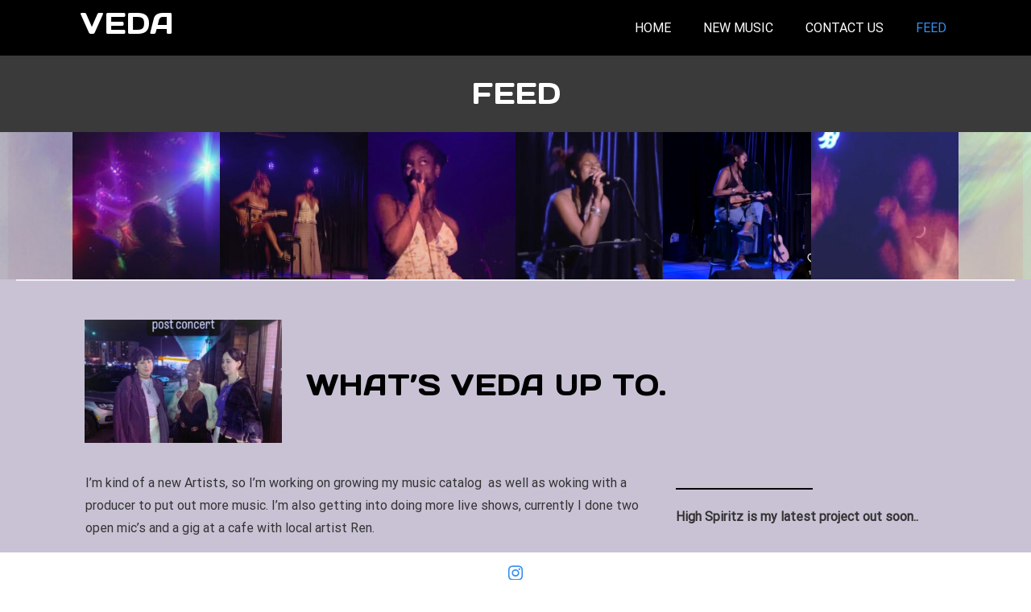

--- FILE ---
content_type: text/html; charset=UTF-8
request_url: https://www.veda.benakoh.com/feed-2/
body_size: 17120
content:
<!doctype html>
<!-- BGTFW Version: 2.7.1 -->
<html lang="en-US" class='no-bgtfw no-js'>
<head>
	<meta http-equiv="x-ua-compatible" content="ie=edge">
	<meta name="viewport" content="width=device-width, initial-scale=1">
	<meta charset="UTF-8">
	<title>Feed | Veda</title>
<meta name='robots' content='max-image-preview:large' />
<meta name="description" content="What's Veda up to.  I'm kind of a new Artists, so I'm working on growing my music catalog&nbsp; as well as woking with a producer to put out more music" />
<meta name="robots" content="index,follow" />
<link rel="canonical" href="https://www.veda.benakoh.com/feed-2/" />
<meta property="og:locale" content="en_US" />
<meta property="og:type" content="article" />
<meta property="og:title" content="Feed, Veda" />
<meta property="og:description" content="What's Veda up to.  I'm kind of a new Artists, so I'm working on growing my music catalog&nbsp; as well as woking with a producer to put out more music" />
<meta property="og:url" content="https://www.veda.benakoh.com/feed-2/" />
<meta property="og:site_name" content="Veda" />
<link href='https://fonts.gstatic.com' crossorigin rel='preconnect' />
<link rel="alternate" type="application/rss+xml" title="Veda &raquo; Feed" href="https://www.veda.benakoh.com/feed/" />
<link rel="alternate" type="application/rss+xml" title="Veda &raquo; Comments Feed" href="https://www.veda.benakoh.com/comments/feed/" />
<link rel="alternate" title="oEmbed (JSON)" type="application/json+oembed" href="https://www.veda.benakoh.com/wp-json/oembed/1.0/embed?url=https%3A%2F%2Fwww.veda.benakoh.com%2Ffeed-2%2F" />
<link rel="alternate" title="oEmbed (XML)" type="text/xml+oembed" href="https://www.veda.benakoh.com/wp-json/oembed/1.0/embed?url=https%3A%2F%2Fwww.veda.benakoh.com%2Ffeed-2%2F&#038;format=xml" />
<style id='wp-img-auto-sizes-contain-inline-css' type='text/css'>
img:is([sizes=auto i],[sizes^="auto," i]){contain-intrinsic-size:3000px 1500px}
/*# sourceURL=wp-img-auto-sizes-contain-inline-css */
</style>
<style id='wp-emoji-styles-inline-css' type='text/css'>

	img.wp-smiley, img.emoji {
		display: inline !important;
		border: none !important;
		box-shadow: none !important;
		height: 1em !important;
		width: 1em !important;
		margin: 0 0.07em !important;
		vertical-align: -0.1em !important;
		background: none !important;
		padding: 0 !important;
	}
/*# sourceURL=wp-emoji-styles-inline-css */
</style>
<style id='wp-block-library-inline-css' type='text/css'>
:root{--wp-block-synced-color:#7a00df;--wp-block-synced-color--rgb:122,0,223;--wp-bound-block-color:var(--wp-block-synced-color);--wp-editor-canvas-background:#ddd;--wp-admin-theme-color:#007cba;--wp-admin-theme-color--rgb:0,124,186;--wp-admin-theme-color-darker-10:#006ba1;--wp-admin-theme-color-darker-10--rgb:0,107,160.5;--wp-admin-theme-color-darker-20:#005a87;--wp-admin-theme-color-darker-20--rgb:0,90,135;--wp-admin-border-width-focus:2px}@media (min-resolution:192dpi){:root{--wp-admin-border-width-focus:1.5px}}.wp-element-button{cursor:pointer}:root .has-very-light-gray-background-color{background-color:#eee}:root .has-very-dark-gray-background-color{background-color:#313131}:root .has-very-light-gray-color{color:#eee}:root .has-very-dark-gray-color{color:#313131}:root .has-vivid-green-cyan-to-vivid-cyan-blue-gradient-background{background:linear-gradient(135deg,#00d084,#0693e3)}:root .has-purple-crush-gradient-background{background:linear-gradient(135deg,#34e2e4,#4721fb 50%,#ab1dfe)}:root .has-hazy-dawn-gradient-background{background:linear-gradient(135deg,#faaca8,#dad0ec)}:root .has-subdued-olive-gradient-background{background:linear-gradient(135deg,#fafae1,#67a671)}:root .has-atomic-cream-gradient-background{background:linear-gradient(135deg,#fdd79a,#004a59)}:root .has-nightshade-gradient-background{background:linear-gradient(135deg,#330968,#31cdcf)}:root .has-midnight-gradient-background{background:linear-gradient(135deg,#020381,#2874fc)}:root{--wp--preset--font-size--normal:16px;--wp--preset--font-size--huge:42px}.has-regular-font-size{font-size:1em}.has-larger-font-size{font-size:2.625em}.has-normal-font-size{font-size:var(--wp--preset--font-size--normal)}.has-huge-font-size{font-size:var(--wp--preset--font-size--huge)}.has-text-align-center{text-align:center}.has-text-align-left{text-align:left}.has-text-align-right{text-align:right}.has-fit-text{white-space:nowrap!important}#end-resizable-editor-section{display:none}.aligncenter{clear:both}.items-justified-left{justify-content:flex-start}.items-justified-center{justify-content:center}.items-justified-right{justify-content:flex-end}.items-justified-space-between{justify-content:space-between}.screen-reader-text{border:0;clip-path:inset(50%);height:1px;margin:-1px;overflow:hidden;padding:0;position:absolute;width:1px;word-wrap:normal!important}.screen-reader-text:focus{background-color:#ddd;clip-path:none;color:#444;display:block;font-size:1em;height:auto;left:5px;line-height:normal;padding:15px 23px 14px;text-decoration:none;top:5px;width:auto;z-index:100000}html :where(.has-border-color){border-style:solid}html :where([style*=border-top-color]){border-top-style:solid}html :where([style*=border-right-color]){border-right-style:solid}html :where([style*=border-bottom-color]){border-bottom-style:solid}html :where([style*=border-left-color]){border-left-style:solid}html :where([style*=border-width]){border-style:solid}html :where([style*=border-top-width]){border-top-style:solid}html :where([style*=border-right-width]){border-right-style:solid}html :where([style*=border-bottom-width]){border-bottom-style:solid}html :where([style*=border-left-width]){border-left-style:solid}html :where(img[class*=wp-image-]){height:auto;max-width:100%}:where(figure){margin:0 0 1em}html :where(.is-position-sticky){--wp-admin--admin-bar--position-offset:var(--wp-admin--admin-bar--height,0px)}@media screen and (max-width:600px){html :where(.is-position-sticky){--wp-admin--admin-bar--position-offset:0px}}

/*# sourceURL=wp-block-library-inline-css */
</style><style id='global-styles-inline-css' type='text/css'>
:root{--wp--preset--aspect-ratio--square: 1;--wp--preset--aspect-ratio--4-3: 4/3;--wp--preset--aspect-ratio--3-4: 3/4;--wp--preset--aspect-ratio--3-2: 3/2;--wp--preset--aspect-ratio--2-3: 2/3;--wp--preset--aspect-ratio--16-9: 16/9;--wp--preset--aspect-ratio--9-16: 9/16;--wp--preset--color--black: #000000;--wp--preset--color--cyan-bluish-gray: #abb8c3;--wp--preset--color--white: #ffffff;--wp--preset--color--pale-pink: #f78da7;--wp--preset--color--vivid-red: #cf2e2e;--wp--preset--color--luminous-vivid-orange: #ff6900;--wp--preset--color--luminous-vivid-amber: #fcb900;--wp--preset--color--light-green-cyan: #7bdcb5;--wp--preset--color--vivid-green-cyan: #00d084;--wp--preset--color--pale-cyan-blue: #8ed1fc;--wp--preset--color--vivid-cyan-blue: #0693e3;--wp--preset--color--vivid-purple: #9b51e0;--wp--preset--gradient--vivid-cyan-blue-to-vivid-purple: linear-gradient(135deg,rgb(6,147,227) 0%,rgb(155,81,224) 100%);--wp--preset--gradient--light-green-cyan-to-vivid-green-cyan: linear-gradient(135deg,rgb(122,220,180) 0%,rgb(0,208,130) 100%);--wp--preset--gradient--luminous-vivid-amber-to-luminous-vivid-orange: linear-gradient(135deg,rgb(252,185,0) 0%,rgb(255,105,0) 100%);--wp--preset--gradient--luminous-vivid-orange-to-vivid-red: linear-gradient(135deg,rgb(255,105,0) 0%,rgb(207,46,46) 100%);--wp--preset--gradient--very-light-gray-to-cyan-bluish-gray: linear-gradient(135deg,rgb(238,238,238) 0%,rgb(169,184,195) 100%);--wp--preset--gradient--cool-to-warm-spectrum: linear-gradient(135deg,rgb(74,234,220) 0%,rgb(151,120,209) 20%,rgb(207,42,186) 40%,rgb(238,44,130) 60%,rgb(251,105,98) 80%,rgb(254,248,76) 100%);--wp--preset--gradient--blush-light-purple: linear-gradient(135deg,rgb(255,206,236) 0%,rgb(152,150,240) 100%);--wp--preset--gradient--blush-bordeaux: linear-gradient(135deg,rgb(254,205,165) 0%,rgb(254,45,45) 50%,rgb(107,0,62) 100%);--wp--preset--gradient--luminous-dusk: linear-gradient(135deg,rgb(255,203,112) 0%,rgb(199,81,192) 50%,rgb(65,88,208) 100%);--wp--preset--gradient--pale-ocean: linear-gradient(135deg,rgb(255,245,203) 0%,rgb(182,227,212) 50%,rgb(51,167,181) 100%);--wp--preset--gradient--electric-grass: linear-gradient(135deg,rgb(202,248,128) 0%,rgb(113,206,126) 100%);--wp--preset--gradient--midnight: linear-gradient(135deg,rgb(2,3,129) 0%,rgb(40,116,252) 100%);--wp--preset--font-size--small: 13px;--wp--preset--font-size--medium: 20px;--wp--preset--font-size--large: 36px;--wp--preset--font-size--x-large: 42px;--wp--preset--spacing--20: 0.44rem;--wp--preset--spacing--30: 0.67rem;--wp--preset--spacing--40: 1rem;--wp--preset--spacing--50: 1.5rem;--wp--preset--spacing--60: 2.25rem;--wp--preset--spacing--70: 3.38rem;--wp--preset--spacing--80: 5.06rem;--wp--preset--shadow--natural: 6px 6px 9px rgba(0, 0, 0, 0.2);--wp--preset--shadow--deep: 12px 12px 50px rgba(0, 0, 0, 0.4);--wp--preset--shadow--sharp: 6px 6px 0px rgba(0, 0, 0, 0.2);--wp--preset--shadow--outlined: 6px 6px 0px -3px rgb(255, 255, 255), 6px 6px rgb(0, 0, 0);--wp--preset--shadow--crisp: 6px 6px 0px rgb(0, 0, 0);}:where(.is-layout-flex){gap: 0.5em;}:where(.is-layout-grid){gap: 0.5em;}body .is-layout-flex{display: flex;}.is-layout-flex{flex-wrap: wrap;align-items: center;}.is-layout-flex > :is(*, div){margin: 0;}body .is-layout-grid{display: grid;}.is-layout-grid > :is(*, div){margin: 0;}:where(.wp-block-columns.is-layout-flex){gap: 2em;}:where(.wp-block-columns.is-layout-grid){gap: 2em;}:where(.wp-block-post-template.is-layout-flex){gap: 1.25em;}:where(.wp-block-post-template.is-layout-grid){gap: 1.25em;}.has-black-color{color: var(--wp--preset--color--black) !important;}.has-cyan-bluish-gray-color{color: var(--wp--preset--color--cyan-bluish-gray) !important;}.has-white-color{color: var(--wp--preset--color--white) !important;}.has-pale-pink-color{color: var(--wp--preset--color--pale-pink) !important;}.has-vivid-red-color{color: var(--wp--preset--color--vivid-red) !important;}.has-luminous-vivid-orange-color{color: var(--wp--preset--color--luminous-vivid-orange) !important;}.has-luminous-vivid-amber-color{color: var(--wp--preset--color--luminous-vivid-amber) !important;}.has-light-green-cyan-color{color: var(--wp--preset--color--light-green-cyan) !important;}.has-vivid-green-cyan-color{color: var(--wp--preset--color--vivid-green-cyan) !important;}.has-pale-cyan-blue-color{color: var(--wp--preset--color--pale-cyan-blue) !important;}.has-vivid-cyan-blue-color{color: var(--wp--preset--color--vivid-cyan-blue) !important;}.has-vivid-purple-color{color: var(--wp--preset--color--vivid-purple) !important;}.has-black-background-color{background-color: var(--wp--preset--color--black) !important;}.has-cyan-bluish-gray-background-color{background-color: var(--wp--preset--color--cyan-bluish-gray) !important;}.has-white-background-color{background-color: var(--wp--preset--color--white) !important;}.has-pale-pink-background-color{background-color: var(--wp--preset--color--pale-pink) !important;}.has-vivid-red-background-color{background-color: var(--wp--preset--color--vivid-red) !important;}.has-luminous-vivid-orange-background-color{background-color: var(--wp--preset--color--luminous-vivid-orange) !important;}.has-luminous-vivid-amber-background-color{background-color: var(--wp--preset--color--luminous-vivid-amber) !important;}.has-light-green-cyan-background-color{background-color: var(--wp--preset--color--light-green-cyan) !important;}.has-vivid-green-cyan-background-color{background-color: var(--wp--preset--color--vivid-green-cyan) !important;}.has-pale-cyan-blue-background-color{background-color: var(--wp--preset--color--pale-cyan-blue) !important;}.has-vivid-cyan-blue-background-color{background-color: var(--wp--preset--color--vivid-cyan-blue) !important;}.has-vivid-purple-background-color{background-color: var(--wp--preset--color--vivid-purple) !important;}.has-black-border-color{border-color: var(--wp--preset--color--black) !important;}.has-cyan-bluish-gray-border-color{border-color: var(--wp--preset--color--cyan-bluish-gray) !important;}.has-white-border-color{border-color: var(--wp--preset--color--white) !important;}.has-pale-pink-border-color{border-color: var(--wp--preset--color--pale-pink) !important;}.has-vivid-red-border-color{border-color: var(--wp--preset--color--vivid-red) !important;}.has-luminous-vivid-orange-border-color{border-color: var(--wp--preset--color--luminous-vivid-orange) !important;}.has-luminous-vivid-amber-border-color{border-color: var(--wp--preset--color--luminous-vivid-amber) !important;}.has-light-green-cyan-border-color{border-color: var(--wp--preset--color--light-green-cyan) !important;}.has-vivid-green-cyan-border-color{border-color: var(--wp--preset--color--vivid-green-cyan) !important;}.has-pale-cyan-blue-border-color{border-color: var(--wp--preset--color--pale-cyan-blue) !important;}.has-vivid-cyan-blue-border-color{border-color: var(--wp--preset--color--vivid-cyan-blue) !important;}.has-vivid-purple-border-color{border-color: var(--wp--preset--color--vivid-purple) !important;}.has-vivid-cyan-blue-to-vivid-purple-gradient-background{background: var(--wp--preset--gradient--vivid-cyan-blue-to-vivid-purple) !important;}.has-light-green-cyan-to-vivid-green-cyan-gradient-background{background: var(--wp--preset--gradient--light-green-cyan-to-vivid-green-cyan) !important;}.has-luminous-vivid-amber-to-luminous-vivid-orange-gradient-background{background: var(--wp--preset--gradient--luminous-vivid-amber-to-luminous-vivid-orange) !important;}.has-luminous-vivid-orange-to-vivid-red-gradient-background{background: var(--wp--preset--gradient--luminous-vivid-orange-to-vivid-red) !important;}.has-very-light-gray-to-cyan-bluish-gray-gradient-background{background: var(--wp--preset--gradient--very-light-gray-to-cyan-bluish-gray) !important;}.has-cool-to-warm-spectrum-gradient-background{background: var(--wp--preset--gradient--cool-to-warm-spectrum) !important;}.has-blush-light-purple-gradient-background{background: var(--wp--preset--gradient--blush-light-purple) !important;}.has-blush-bordeaux-gradient-background{background: var(--wp--preset--gradient--blush-bordeaux) !important;}.has-luminous-dusk-gradient-background{background: var(--wp--preset--gradient--luminous-dusk) !important;}.has-pale-ocean-gradient-background{background: var(--wp--preset--gradient--pale-ocean) !important;}.has-electric-grass-gradient-background{background: var(--wp--preset--gradient--electric-grass) !important;}.has-midnight-gradient-background{background: var(--wp--preset--gradient--midnight) !important;}.has-small-font-size{font-size: var(--wp--preset--font-size--small) !important;}.has-medium-font-size{font-size: var(--wp--preset--font-size--medium) !important;}.has-large-font-size{font-size: var(--wp--preset--font-size--large) !important;}.has-x-large-font-size{font-size: var(--wp--preset--font-size--x-large) !important;}
/*# sourceURL=global-styles-inline-css */
</style>

<style id='classic-theme-styles-inline-css' type='text/css'>
/*! This file is auto-generated */
.wp-block-button__link{color:#fff;background-color:#32373c;border-radius:9999px;box-shadow:none;text-decoration:none;padding:calc(.667em + 2px) calc(1.333em + 2px);font-size:1.125em}.wp-block-file__button{background:#32373c;color:#fff;text-decoration:none}
/*# sourceURL=/wp-includes/css/classic-themes.min.css */
</style>
<link rel='stylesheet' id='wc-gallery-style-css' href='https://www.veda.benakoh.com/wp-content/plugins/boldgrid-gallery/includes/css/style.css?ver=1.55' type='text/css' media='all' />
<link rel='stylesheet' id='wc-gallery-popup-style-css' href='https://www.veda.benakoh.com/wp-content/plugins/boldgrid-gallery/includes/css/magnific-popup.css?ver=1.1.0' type='text/css' media='all' />
<link rel='stylesheet' id='wc-gallery-flexslider-style-css' href='https://www.veda.benakoh.com/wp-content/plugins/boldgrid-gallery/includes/vendors/flexslider/flexslider.css?ver=2.6.1' type='text/css' media='all' />
<link rel='stylesheet' id='wc-gallery-owlcarousel-style-css' href='https://www.veda.benakoh.com/wp-content/plugins/boldgrid-gallery/includes/vendors/owlcarousel/assets/owl.carousel.css?ver=2.1.4' type='text/css' media='all' />
<link rel='stylesheet' id='wc-gallery-owlcarousel-theme-style-css' href='https://www.veda.benakoh.com/wp-content/plugins/boldgrid-gallery/includes/vendors/owlcarousel/assets/owl.theme.default.css?ver=2.1.4' type='text/css' media='all' />
<link rel='stylesheet' id='crio-premium-css' href='https://www.veda.benakoh.com/wp-content/plugins/crio-premium/public/css/crio-premium-public.css?ver=1.2.0' type='text/css' media='all' />
<style id='bgtfw-body-link-inline-css' type='text/css'>
.main a {color: var(--color-1);text-decoration: none;}.main a:hover, .main a:focus {color: rgba(53,145,243,1);text-decoration: underline;}.page-header-wrapper a {color: var(--color-1);text-decoration: none;}.page-header-wrapper a:hover, .page-header-wrapper a:focus {color: rgba(53,145,243,1);text-decoration: underline;}.mce-content-body a {color: var(--color-1);text-decoration: none;}.mce-content-body a:hover, .mce-content-body a:focus {color: rgba(53,145,243,1);text-decoration: underline;}.template-header a {color: var(--color-1);text-decoration: none;}.template-header a:hover, .template-header a:focus {color: rgba(53,145,243,1);text-decoration: underline;}.boldgrid-shortcode .widget a {color: var(--color-1);text-decoration: none;}.boldgrid-shortcode .widget a:hover, .boldgrid-shortcode .widget a:focus {color: rgba(53,145,243,1);text-decoration: underline;}
.main a {color: var(--color-1);text-decoration: none;}.main a:hover, .main a:focus {color: rgba(53,145,243,1);text-decoration: underline;}.page-header-wrapper a {color: var(--color-1);text-decoration: none;}.page-header-wrapper a:hover, .page-header-wrapper a:focus {color: rgba(53,145,243,1);text-decoration: underline;}.mce-content-body a {color: var(--color-1);text-decoration: none;}.mce-content-body a:hover, .mce-content-body a:focus {color: rgba(53,145,243,1);text-decoration: underline;}.template-header a {color: var(--color-1);text-decoration: none;}.template-header a:hover, .template-header a:focus {color: rgba(53,145,243,1);text-decoration: underline;}.boldgrid-shortcode .widget a {color: var(--color-1);text-decoration: none;}.boldgrid-shortcode .widget a:hover, .boldgrid-shortcode .widget a:focus {color: rgba(53,145,243,1);text-decoration: underline;}
/*# sourceURL=bgtfw-body-link-inline-css */
</style>
<style id='sticky-header-display-inline-css' type='text/css'>
:not(BGTFW){}
/*# sourceURL=sticky-header-display-inline-css */
</style>
<link rel='stylesheet' id='font-awesome-css' href='https://www.veda.benakoh.com/wp-content/themes/crio/inc/boldgrid-theme-framework/assets/css/font-awesome/font-awesome.min.css?ver=4.7' type='text/css' media='all' />
<link rel='stylesheet' id='icomoon-css' href='https://www.veda.benakoh.com/wp-content/themes/crio/inc/boldgrid-theme-framework/assets/css/icomoon/style.min.css?ver=1.0.0' type='text/css' media='all' />
<link rel='stylesheet' id='bootstrap-styles-css' href='https://www.veda.benakoh.com/wp-content/themes/crio/inc/boldgrid-theme-framework/assets/css/bootstrap/bootstrap.min.css?ver=3.3.1' type='text/css' media='all' />
<link rel='stylesheet' id='boldgrid-theme-framework-css' href='https://www.veda.benakoh.com/wp-content/themes/crio/inc/boldgrid-theme-framework/assets/css/boldgrid-theme-framework.min.css?ver=2.7.1' type='text/css' media='all' />
<style id='boldgrid-theme-framework-inline-css' type='text/css'>
:root {--light-text:#ffffff;--dark-text:#333333;--color-1:rgb(53, 144, 243);--color-1-text-contrast:var(--light-text);--color-2:rgb(0, 0, 0);--color-2-text-contrast:var(--light-text);--color-3:rgb(52, 84, 209);--color-3-text-contrast:var(--light-text);--color-4:rgb(255, 255, 255);--color-4-text-contrast:var(--dark-text);--color-5:rgb(58, 58, 58);--color-5-text-contrast:var(--light-text);--color-neutral:rgb(255, 255, 255);--color-neutral-text-contrast:var(--dark-text);}.color-1-text-default, .color1-text-default{color: var(--color-1-text-contrast);}.color-1-text-contrast, .color1-text-contrast, .color-1-text-contrast-hover:hover, .color1-text-contrast-hover:hover, .color-1-text-contrast-hover:focus, .color1-text-contrast-hover:focus { color: var(--color-1-text-contrast) !important;}.color-1-color, .color1-color{color: var(--color-1) !important;}.color-1-background, .color1-background{background: var(--color-1) !important;}.color-1-background-color, .color1-background-color{background-color: var(--color-1) !important;}.color-1-border-color, .color1-border-color{border-color: var(--color-1) !important;}.color-2-text-default, .color2-text-default{color: var(--color-2-text-contrast);}.color-2-text-contrast, .color2-text-contrast, .color-2-text-contrast-hover:hover, .color2-text-contrast-hover:hover, .color-2-text-contrast-hover:focus, .color2-text-contrast-hover:focus { color: var(--color-2-text-contrast) !important;}.color-2-color, .color2-color{color: var(--color-2) !important;}.color-2-background, .color2-background{background: var(--color-2) !important;}.color-2-background-color, .color2-background-color{background-color: var(--color-2) !important;}.color-2-border-color, .color2-border-color{border-color: var(--color-2) !important;}.color-3-text-default, .color3-text-default{color: var(--color-3-text-contrast);}.color-3-text-contrast, .color3-text-contrast, .color-3-text-contrast-hover:hover, .color3-text-contrast-hover:hover, .color-3-text-contrast-hover:focus, .color3-text-contrast-hover:focus { color: var(--color-3-text-contrast) !important;}.color-3-color, .color3-color{color: var(--color-3) !important;}.color-3-background, .color3-background{background: var(--color-3) !important;}.color-3-background-color, .color3-background-color{background-color: var(--color-3) !important;}.color-3-border-color, .color3-border-color{border-color: var(--color-3) !important;}.color-4-text-default, .color4-text-default{color: var(--color-4-text-contrast);}.color-4-text-contrast, .color4-text-contrast, .color-4-text-contrast-hover:hover, .color4-text-contrast-hover:hover, .color-4-text-contrast-hover:focus, .color4-text-contrast-hover:focus { color: var(--color-4-text-contrast) !important;}.color-4-color, .color4-color{color: var(--color-4) !important;}.color-4-background, .color4-background{background: var(--color-4) !important;}.color-4-background-color, .color4-background-color{background-color: var(--color-4) !important;}.color-4-border-color, .color4-border-color{border-color: var(--color-4) !important;}.color-5-text-default, .color5-text-default{color: var(--color-5-text-contrast);}.color-5-text-contrast, .color5-text-contrast, .color-5-text-contrast-hover:hover, .color5-text-contrast-hover:hover, .color-5-text-contrast-hover:focus, .color5-text-contrast-hover:focus { color: var(--color-5-text-contrast) !important;}.color-5-color, .color5-color{color: var(--color-5) !important;}.color-5-background, .color5-background{background: var(--color-5) !important;}.color-5-background-color, .color5-background-color{background-color: var(--color-5) !important;}.color-5-border-color, .color5-border-color{border-color: var(--color-5) !important;}.color-neutral-text-default, .colorneutral-text-default{color: var(--color-neutral-text-contrast);}.color-neutral-text-contrast, .colorneutral-text-contrast, .color-neutral-text-contrast-hover:hover, .colorneutral-text-contrast-hover:hover, .color-neutral-text-contrast-hover:focus, .colorneutral-text-contrast-hover:focus { color: var(--color-neutral-text-contrast) !important;}.color-neutral-color, .colorneutral-color{color: var(--color-neutral) !important;}.color-neutral-background, .colorneutral-background{background: var(--color-neutral) !important;}.color-neutral-background-color, .colorneutral-background-color{background-color: var(--color-neutral) !important;}.color-neutral-border-color, .colorneutral-border-color{border-color: var(--color-neutral) !important;}
/*# sourceURL=boldgrid-theme-framework-inline-css */
</style>
<link rel='stylesheet' id='bgtfw-smartmenus-css' href='https://www.veda.benakoh.com/wp-content/themes/crio/inc/boldgrid-theme-framework/assets/css/smartmenus/sm-core-css.css?ver=2.7.1' type='text/css' media='all' />
<link rel='stylesheet' id='bgtfw-hamburgers-css' href='https://www.veda.benakoh.com/wp-content/themes/crio/inc/boldgrid-theme-framework/assets/css/hamburgers/hamburgers.min.css?ver=2.7.1' type='text/css' media='all' />
<style id='bgtfw-hamburgers-inline-css' type='text/css'>
.main-menu-btn .hamburger-inner,.main-menu-btn .hamburger-inner:before,.main-menu-btn .hamburger-inner:after {background-color: rgb(53,144,243);}.footer-social-menu-btn .hamburger-inner,.footer-social-menu-btn .hamburger-inner:before,.footer-social-menu-btn .hamburger-inner:after {background-color: rgb(53,144,243);}.sticky-main-menu-btn .hamburger-inner,.sticky-main-menu-btn .hamburger-inner:before,.sticky-main-menu-btn .hamburger-inner:after {background-color: rgb(53,144,243);}
/*# sourceURL=bgtfw-hamburgers-inline-css */
</style>
<link rel='stylesheet' id='hover.css-css' href='https://www.veda.benakoh.com/wp-content/themes/crio/inc/boldgrid-theme-framework/assets/css/hover.css/hover-min.css?ver=2.7.1' type='text/css' media='all' />
<style id='hover-main-inline-css' type='text/css'>
#main-menu .hvr-grow a{box-shadow:0 0 1px transparent}#main-menu .hvr-shrink a{box-shadow:0 0 1px transparent}#main-menu .hvr-pulse a{box-shadow:0 0 1px transparent}#main-menu .hvr-pulse-grow a{box-shadow:0 0 1px transparent}#main-menu .hvr-pulse-shrink a{box-shadow:0 0 1px transparent}#main-menu .hvr-push a{box-shadow:0 0 1px transparent}#main-menu .hvr-pop a{box-shadow:0 0 1px transparent}#main-menu .hvr-bounce-in a{box-shadow:0 0 1px transparent}#main-menu .hvr-bounce-out a{box-shadow:0 0 1px transparent}#main-menu .hvr-rotate a{box-shadow:0 0 1px transparent}#main-menu .hvr-grow-rotate a{box-shadow:0 0 1px transparent}#main-menu .hvr-float a{box-shadow:0 0 1px transparent}#main-menu .hvr-sink a{box-shadow:0 0 1px transparent}#main-menu .hvr-bob a{box-shadow:0 0 1px transparent}#main-menu .hvr-hang a{box-shadow:0 0 1px transparent}#main-menu .hvr-skew a{box-shadow:0 0 1px transparent}#main-menu .hvr-skew-forward a{box-shadow:0 0 1px transparent}#main-menu .hvr-skew-backward a{box-shadow:0 0 1px transparent}#main-menu .hvr-wobble-vertical a{box-shadow:0 0 1px transparent}#main-menu .hvr-wobble-horizontal a{box-shadow:0 0 1px transparent}#main-menu .hvr-wobble-to-bottom-right a{box-shadow:0 0 1px transparent}#main-menu .hvr-wobble-to-top-right a{box-shadow:0 0 1px transparent}#main-menu .hvr-wobble-top a{box-shadow:0 0 1px transparent}#main-menu .hvr-wobble-bottom a{box-shadow:0 0 1px transparent}#main-menu .hvr-wobble-skew a{box-shadow:0 0 1px transparent}#main-menu .hvr-buzz a{box-shadow:0 0 1px transparent}#main-menu .hvr-buzz-out a{box-shadow:0 0 1px transparent}#main-menu .hvr-forward a{box-shadow:0 0 1px transparent}#main-menu .hvr-backward a{box-shadow:0 0 1px transparent}#main-menu .hvr-fade a{box-shadow:0 0 1px transparent}#main-menu .hvr-fade a:active,#main-menu .hvr-fade a:focus,#main-menu .hvr-fade a:hover{background-color:var(--color-1);color:var(--color-3)}#main-menu .hvr-back-pulse a{box-shadow:0 0 1px transparent}#main-menu .hvr-back-pulse a:active,#main-menu .hvr-back-pulse a:focus,#main-menu .hvr-back-pulse a:hover{background-color:var(--color-1);color:var(--color-3)}#main-menu .hvr-sweep-to-right a{box-shadow:0 0 1px transparent}#main-menu .hvr-sweep-to-right a:before{background-color:var(--color-1)}#main-menu .hvr-sweep-to-right a:active,#main-menu .hvr-sweep-to-right a:focus,#main-menu .hvr-sweep-to-right a:hover{color:var(--color-3)}#main-menu .hvr-sweep-to-left a{box-shadow:0 0 1px transparent}#main-menu .hvr-sweep-to-left a:before{background-color:var(--color-1)}#main-menu .hvr-sweep-to-left a:active,#main-menu .hvr-sweep-to-left a:focus,#main-menu .hvr-sweep-to-left a:hover{color:var(--color-3)}#main-menu .hvr-sweep-to-bottom a{box-shadow:0 0 1px transparent}#main-menu .hvr-sweep-to-bottom a:before{background-color:var(--color-1)}#main-menu .hvr-sweep-to-bottom a:active,#main-menu .hvr-sweep-to-bottom a:focus,#main-menu .hvr-sweep-to-bottom a:hover{color:var(--color-3)}#main-menu .hvr-sweep-to-top a{box-shadow:0 0 1px transparent}#main-menu .hvr-sweep-to-top a:before{background-color:var(--color-1)}#main-menu .hvr-sweep-to-top a:active,#main-menu .hvr-sweep-to-top a:focus,#main-menu .hvr-sweep-to-top a:hover{color:var(--color-3)}#main-menu .hvr-bounce-to-right a{box-shadow:0 0 1px transparent}#main-menu .hvr-bounce-to-right a:before{background-color:var(--color-1)}#main-menu .hvr-bounce-to-right a:active,#main-menu .hvr-bounce-to-right a:focus,#main-menu .hvr-bounce-to-right a:hover{color:var(--color-3)}#main-menu .hvr-bounce-to-left a{box-shadow:0 0 1px transparent}#main-menu .hvr-bounce-to-left a:before{background-color:var(--color-1)}#main-menu .hvr-bounce-to-left a:active,#main-menu .hvr-bounce-to-left a:focus,#main-menu .hvr-bounce-to-left a:hover{color:var(--color-3)}#main-menu .hvr-bounce-to-bottom a{box-shadow:0 0 1px transparent}#main-menu .hvr-bounce-to-bottom a:before{background-color:var(--color-1)}#main-menu .hvr-bounce-to-bottom a:active,#main-menu .hvr-bounce-to-bottom a:focus,#main-menu .hvr-bounce-to-bottom a:hover{color:var(--color-3)}#main-menu .hvr-bounce-to-top a{box-shadow:0 0 1px transparent}#main-menu .hvr-bounce-to-top a:before{background-color:var(--color-1)}#main-menu .hvr-bounce-to-top a:active,#main-menu .hvr-bounce-to-top a:focus,#main-menu .hvr-bounce-to-top a:hover{color:var(--color-3)}#main-menu .hvr-radial-out a{box-shadow:0 0 1px transparent;background-color:var(--color-3)}#main-menu .hvr-radial-out a:before{background-color:var(--color-1)}#main-menu .hvr-radial-out a:active,#main-menu .hvr-radial-out a:focus,#main-menu .hvr-radial-out a:hover{color:var(--color-3)}#main-menu .hvr-radial-in a{box-shadow:0 0 1px transparent;background-color:var(--color-1)}#main-menu .hvr-radial-in a:before{background-color:var(--color-3)}#main-menu .hvr-radial-in a:active,#main-menu .hvr-radial-in a:focus,#main-menu .hvr-radial-in a:hover{color:var(--color-3)}#main-menu .hvr-rectangle-in a{box-shadow:0 0 1px transparent;background-color:var(--color-1)}#main-menu .hvr-rectangle-in a:before{background-color:var(--color-3)}#main-menu .hvr-rectangle-in a:active,#main-menu .hvr-rectangle-in a:focus,#main-menu .hvr-rectangle-in a:hover{color:var(--color-3)}#main-menu .hvr-rectangle-out a{box-shadow:0 0 1px transparent;background-color:var(--color-3)}#main-menu .hvr-rectangle-out a:before{background-color:var(--color-1)}#main-menu .hvr-rectangle-out a:active,#main-menu .hvr-rectangle-out a:focus,#main-menu .hvr-rectangle-out a:hover{color:var(--color-3)}#main-menu .hvr-shutter-in-horizontal a{box-shadow:0 0 1px transparent;background-color:var(--color-1)}#main-menu .hvr-shutter-in-horizontal a:before{background-color:var(--color-3)}#main-menu .hvr-shutter-in-horizontal a:active,#main-menu .hvr-shutter-in-horizontal a:focus,#main-menu .hvr-shutter-in-horizontal a:hover{color:var(--color-3)}#main-menu .hvr-shutter-out-horizontal a{box-shadow:0 0 1px transparent;background-color:var(--color-3)}#main-menu .hvr-shutter-out-horizontal a:before{background-color:var(--color-1)}#main-menu .hvr-shutter-out-horizontal a:active,#main-menu .hvr-shutter-out-horizontal a:focus,#main-menu .hvr-shutter-out-horizontal a:hover{color:var(--color-3)}#main-menu .hvr-shutter-in-vertical a{box-shadow:0 0 1px transparent;background-color:var(--color-1)}#main-menu .hvr-shutter-in-vertical a:before{background-color:var(--color-3)}#main-menu .hvr-shutter-in-vertical a:active,#main-menu .hvr-shutter-in-vertical a:focus,#main-menu .hvr-shutter-in-vertical a:hover{color:var(--color-3)}#main-menu .hvr-shutter-out-vertical a{box-shadow:0 0 1px transparent;background-color:var(--color-3)}#main-menu .hvr-shutter-out-vertical a:before{background-color:var(--color-1)}#main-menu .hvr-shutter-out-vertical a:active,#main-menu .hvr-shutter-out-vertical a:focus,#main-menu .hvr-shutter-out-vertical a:hover{color:var(--color-3)}#main-menu .hvr-border-fade a{box-shadow:0 0 1px transparent;box-shadow:inset 0 0 0 4px var(--color-3),0 0 1px transparent}#main-menu .hvr-border-fade a:active,#main-menu .hvr-border-fade a:focus,#main-menu .hvr-border-fade a:hover{box-shadow:inset 0 0 0 4px var(--color-1),0 0 1px transparent}#main-menu .hvr-hollow a{box-shadow:0 0 1px transparent;box-shadow:inset 0 0 0 4px var(--color-3),0 0 1px transparent}#main-menu .hvr-trim a{box-shadow:0 0 1px transparent}#main-menu .hvr-trim a:before{border-color:var(--color-3)}#main-menu .hvr-ripple-out a{box-shadow:0 0 1px transparent}#main-menu .hvr-ripple-out a:before{border-color:var(--color-3)}#main-menu .hvr-ripple-in a{box-shadow:0 0 1px transparent}#main-menu .hvr-ripple-in a:before{border-color:var(--color-3)}#main-menu .hvr-outline-out a{box-shadow:0 0 1px transparent}#main-menu .hvr-outline-out a:before{border-color:var(--color-3)}#main-menu .hvr-outline-in a{box-shadow:0 0 1px transparent}#main-menu .hvr-outline-in a:before{border-color:var(--color-3)}#main-menu .hvr-round-corners a{box-shadow:0 0 1px transparent}#main-menu .hvr-underline-from-left a{box-shadow:0 0 1px transparent}#main-menu .hvr-underline-from-left a:before{background-color:var(--color-1)}#main-menu .hvr-underline-from-center a{box-shadow:0 0 1px transparent}#main-menu .hvr-underline-from-center a:before{background-color:var(--color-1)}#main-menu .hvr-underline-from-right a{box-shadow:0 0 1px transparent}#main-menu .hvr-underline-from-right a:before{background-color:var(--color-1)}#main-menu .hvr-overline-from-left a{box-shadow:0 0 1px transparent}#main-menu .hvr-overline-from-left a:before{background-color:var(--color-1)}#main-menu .hvr-overline-from-center a{box-shadow:0 0 1px transparent}#main-menu .hvr-overline-from-center a:before{background-color:var(--color-1)}#main-menu .hvr-overline-from-right a{box-shadow:0 0 1px transparent}#main-menu .hvr-overline-from-right a:before{background-color:var(--color-1)}#main-menu .hvr-reveal a{box-shadow:0 0 1px transparent}#main-menu .hvr-reveal a:before{border:0 solid var(--color-1)}#main-menu .hvr-underline-reveal a{box-shadow:0 0 1px transparent}#main-menu .hvr-underline-reveal a:before{background-color:var(--color-1)}#main-menu .hvr-overline-reveal a{box-shadow:0 0 1px transparent}#main-menu .hvr-overline-reveal a:before{background-color:var(--color-1)}#main-menu .hvr-glow a{box-shadow:0 0 1px transparent}#main-menu .hvr-glow a:active,#main-menu .hvr-glow a:focus,#main-menu .hvr-glow a:hover{box-shadow:0 0 8px rgba(0,0,0,.6)}#main-menu .hvr-shadow a{box-shadow:0 0 1px transparent}#main-menu .hvr-shadow a:active,#main-menu .hvr-shadow a:focus,#main-menu .hvr-shadow a:hover{box-shadow:0 10px 10px -10px rgba(0,0,0,.5)}#main-menu .hvr-grow-shadow a{box-shadow:0 0 1px transparent}#main-menu .hvr-grow-shadow a:active,#main-menu .hvr-grow-shadow a:focus,#main-menu .hvr-grow-shadow a:hover{box-shadow:0 10px 10px -10px rgba(0,0,0,.5)}#main-menu .hvr-box-shadow-outset a{box-shadow:0 0 1px transparent}#main-menu .hvr-box-shadow-outset a:active,#main-menu .hvr-box-shadow-outset a:focus,#main-menu .hvr-box-shadow-outset a:hover{box-shadow:2px 2px 2px rgba(0,0,0,.6)}#main-menu .hvr-box-shadow-inset a{box-shadow:0 0 1px transparent;box-shadow:inset 0 0 0 rgba(0,0,0,.6),0 0 1px transparent}#main-menu .hvr-box-shadow-inset a:active,#main-menu .hvr-box-shadow-inset a:focus,#main-menu .hvr-box-shadow-inset a:hover{box-shadow:inset 2px 2px 2px rgba(0,0,0,.6),0 0 1px transparent}#main-menu .hvr-float-shadow a{box-shadow:0 0 1px transparent}#main-menu .hvr-shadow-radial a{box-shadow:0 0 1px transparent}#main-menu .hvr-bubble-top a{box-shadow:0 0 1px transparent}#main-menu .hvr-bubble-top a:before{border-color:transparent transparent var(--color-3)}#main-menu .hvr-bubble-right a{box-shadow:0 0 1px transparent}#main-menu .hvr-bubble-right a:before{border-color:transparent transparent transparent var(--color-3)}#main-menu .hvr-bubble-bottom a{box-shadow:0 0 1px transparent}#main-menu .hvr-bubble-bottom a:before{border-color:var(--color-3) transparent transparent}#main-menu .hvr-bubble-left a{box-shadow:0 0 1px transparent}#main-menu .hvr-bubble-left a:before{border-color:transparent var(--color-3) transparent transparent}#main-menu .hvr-bubble-float-top a{box-shadow:0 0 1px transparent}#main-menu .hvr-bubble-float-top a:before{border-color:transparent transparent var(--color-3)}#main-menu .hvr-bubble-float-right a{box-shadow:0 0 1px transparent}#main-menu .hvr-bubble-float-right a:before{border-color:transparent transparent transparent var(--color-3)}#main-menu .hvr-bubble-float-bottom a{box-shadow:0 0 1px transparent}#main-menu .hvr-bubble-float-bottom a:before{border-color:var(--color-3) transparent transparent}#main-menu .hvr-bubble-float-left a{box-shadow:0 0 1px transparent}#main-menu .hvr-bubble-float-left a:before{border-color:transparent var(--color-3) transparent transparent}#main-menu .hvr-icon-back a{box-shadow:0 0 1px transparent}#main-menu .hvr-icon-forward a{box-shadow:0 0 1px transparent}#main-menu .hvr-icon-down a{box-shadow:0 0 1px transparent}#main-menu .hvr-icon-up a{box-shadow:0 0 1px transparent}#main-menu .hvr-icon-spin a{box-shadow:0 0 1px transparent}#main-menu .hvr-icon-drop a{box-shadow:0 0 1px transparent}#main-menu .hvr-icon-fade a{box-shadow:0 0 1px transparent}#main-menu .hvr-icon-fade a:active .hvr-icon a,#main-menu .hvr-icon-fade a:focus .hvr-icon a,#main-menu .hvr-icon-fade a:hover .hvr-icon a{color:#0f9e5e}#main-menu .hvr-icon-float-away a{box-shadow:0 0 1px transparent}#main-menu .hvr-icon-sink-away a{box-shadow:0 0 1px transparent}#main-menu .hvr-icon-grow a{box-shadow:0 0 1px transparent}#main-menu .hvr-icon-shrink a{box-shadow:0 0 1px transparent}#main-menu .hvr-icon-pulse a{box-shadow:0 0 1px transparent}#main-menu .hvr-icon-pulse-grow a{box-shadow:0 0 1px transparent}#main-menu .hvr-icon-pulse-shrink a{box-shadow:0 0 1px transparent}#main-menu .hvr-icon-push a{box-shadow:0 0 1px transparent}#main-menu .hvr-icon-pop a{box-shadow:0 0 1px transparent}#main-menu .hvr-icon-bounce a{box-shadow:0 0 1px transparent}#main-menu .hvr-icon-rotate a{box-shadow:0 0 1px transparent}#main-menu .hvr-icon-grow-rotate a{box-shadow:0 0 1px transparent}#main-menu .hvr-icon-float a{box-shadow:0 0 1px transparent}#main-menu .hvr-icon-sink a{box-shadow:0 0 1px transparent}#main-menu .hvr-icon-bob a{box-shadow:0 0 1px transparent}#main-menu .hvr-icon-hang a{box-shadow:0 0 1px transparent}#main-menu .hvr-icon-wobble-horizontal a{box-shadow:0 0 1px transparent}#main-menu .hvr-icon-wobble-vertical a{box-shadow:0 0 1px transparent}#main-menu .hvr-icon-buzz a{box-shadow:0 0 1px transparent}#main-menu .hvr-icon-buzz-out a{box-shadow:0 0 1px transparent}#main-menu .hvr-curl-top-left a{box-shadow:0 0 1px transparent}#main-menu .hvr-curl-top-left a:before{background-color:var(--color-3);box-shadow:1px 1px 1px rgba(0,0,0,.4)}#main-menu .hvr-curl-top-right a{box-shadow:0 0 1px transparent}#main-menu .hvr-curl-top-right a:before{background-color:var(--color-3);box-shadow:-1px 1px 1px rgba(0,0,0,.4)}#main-menu .hvr-curl-bottom-right a{box-shadow:0 0 1px transparent}#main-menu .hvr-curl-bottom-right a:before{background-color:var(--color-3);box-shadow:-1px -1px 1px rgba(0,0,0,.4)}#main-menu .hvr-curl-bottom-left a{box-shadow:0 0 1px transparent}#main-menu .hvr-curl-bottom-left a:before{background-color:var(--color-3);box-shadow:1px -1px 1px rgba(0,0,0,.4)}
/*# sourceURL=hover-main-inline-css */
</style>
<style id='active-link-color-main-inline-css' type='text/css'>
#main-menu .current-menu-item > a,#main-menu .current-menu-ancestor > a,#main-menu .current-menu-parent > a { color: var(--color-1); }
/*# sourceURL=active-link-color-main-inline-css */
</style>
<style id='menu-colors-main-inline-css' type='text/css'>
.header-left #main-menu, .header-right #main-menu { background-color: rgba(0,0,0,1); }@media (min-width: 768px) {#main-menu.sm-clean ul {background-color: rgb(0,0,0);}#main-menu.sm-clean ul a, #main-menu.sm-clean ul a:hover, #main-menu.sm-clean ul a:focus, #main-menu.sm-clean ul a:active, #main-menu.sm-clean ul a.highlighted, #main-menu.sm-clean span.scroll-up, #main-menu.sm-clean span.scroll-down, #main-menu.sm-clean span.scroll-up:hover, #main-menu.sm-clean span.scroll-down:hover { background-color:rgba(0,0,0,0.4);}#main-menu.sm-clean ul { border: 1px solid rgba(0,0,0,0.4);}#main-menu.sm-clean > li > ul:before, #main-menu.sm-clean > li > ul:after { border-color: transparent transparent rgb(0,0,0) transparent;}}
/*# sourceURL=menu-colors-main-inline-css */
</style>
<style id='hover-footer-social-inline-css' type='text/css'>
#footer-social-menu .hvr-grow a{box-shadow:0 0 1px transparent}#footer-social-menu .hvr-shrink a{box-shadow:0 0 1px transparent}#footer-social-menu .hvr-pulse a{box-shadow:0 0 1px transparent}#footer-social-menu .hvr-pulse-grow a{box-shadow:0 0 1px transparent}#footer-social-menu .hvr-pulse-shrink a{box-shadow:0 0 1px transparent}#footer-social-menu .hvr-push a{box-shadow:0 0 1px transparent}#footer-social-menu .hvr-pop a{box-shadow:0 0 1px transparent}#footer-social-menu .hvr-bounce-in a{box-shadow:0 0 1px transparent}#footer-social-menu .hvr-bounce-out a{box-shadow:0 0 1px transparent}#footer-social-menu .hvr-rotate a{box-shadow:0 0 1px transparent}#footer-social-menu .hvr-grow-rotate a{box-shadow:0 0 1px transparent}#footer-social-menu .hvr-float a{box-shadow:0 0 1px transparent}#footer-social-menu .hvr-sink a{box-shadow:0 0 1px transparent}#footer-social-menu .hvr-bob a{box-shadow:0 0 1px transparent}#footer-social-menu .hvr-hang a{box-shadow:0 0 1px transparent}#footer-social-menu .hvr-skew a{box-shadow:0 0 1px transparent}#footer-social-menu .hvr-skew-forward a{box-shadow:0 0 1px transparent}#footer-social-menu .hvr-skew-backward a{box-shadow:0 0 1px transparent}#footer-social-menu .hvr-wobble-vertical a{box-shadow:0 0 1px transparent}#footer-social-menu .hvr-wobble-horizontal a{box-shadow:0 0 1px transparent}#footer-social-menu .hvr-wobble-to-bottom-right a{box-shadow:0 0 1px transparent}#footer-social-menu .hvr-wobble-to-top-right a{box-shadow:0 0 1px transparent}#footer-social-menu .hvr-wobble-top a{box-shadow:0 0 1px transparent}#footer-social-menu .hvr-wobble-bottom a{box-shadow:0 0 1px transparent}#footer-social-menu .hvr-wobble-skew a{box-shadow:0 0 1px transparent}#footer-social-menu .hvr-buzz a{box-shadow:0 0 1px transparent}#footer-social-menu .hvr-buzz-out a{box-shadow:0 0 1px transparent}#footer-social-menu .hvr-forward a{box-shadow:0 0 1px transparent}#footer-social-menu .hvr-backward a{box-shadow:0 0 1px transparent}#footer-social-menu .hvr-fade a{box-shadow:0 0 1px transparent}#footer-social-menu .hvr-fade a:active,#footer-social-menu .hvr-fade a:focus,#footer-social-menu .hvr-fade a:hover{background-color:var(--color-4);color:var(--color-3)}#footer-social-menu .hvr-back-pulse a{box-shadow:0 0 1px transparent}#footer-social-menu .hvr-back-pulse a:active,#footer-social-menu .hvr-back-pulse a:focus,#footer-social-menu .hvr-back-pulse a:hover{background-color:var(--color-4);color:var(--color-3)}#footer-social-menu .hvr-sweep-to-right a{box-shadow:0 0 1px transparent}#footer-social-menu .hvr-sweep-to-right a:before{background-color:var(--color-4)}#footer-social-menu .hvr-sweep-to-right a:active,#footer-social-menu .hvr-sweep-to-right a:focus,#footer-social-menu .hvr-sweep-to-right a:hover{color:var(--color-3)}#footer-social-menu .hvr-sweep-to-left a{box-shadow:0 0 1px transparent}#footer-social-menu .hvr-sweep-to-left a:before{background-color:var(--color-4)}#footer-social-menu .hvr-sweep-to-left a:active,#footer-social-menu .hvr-sweep-to-left a:focus,#footer-social-menu .hvr-sweep-to-left a:hover{color:var(--color-3)}#footer-social-menu .hvr-sweep-to-bottom a{box-shadow:0 0 1px transparent}#footer-social-menu .hvr-sweep-to-bottom a:before{background-color:var(--color-4)}#footer-social-menu .hvr-sweep-to-bottom a:active,#footer-social-menu .hvr-sweep-to-bottom a:focus,#footer-social-menu .hvr-sweep-to-bottom a:hover{color:var(--color-3)}#footer-social-menu .hvr-sweep-to-top a{box-shadow:0 0 1px transparent}#footer-social-menu .hvr-sweep-to-top a:before{background-color:var(--color-4)}#footer-social-menu .hvr-sweep-to-top a:active,#footer-social-menu .hvr-sweep-to-top a:focus,#footer-social-menu .hvr-sweep-to-top a:hover{color:var(--color-3)}#footer-social-menu .hvr-bounce-to-right a{box-shadow:0 0 1px transparent}#footer-social-menu .hvr-bounce-to-right a:before{background-color:var(--color-4)}#footer-social-menu .hvr-bounce-to-right a:active,#footer-social-menu .hvr-bounce-to-right a:focus,#footer-social-menu .hvr-bounce-to-right a:hover{color:var(--color-3)}#footer-social-menu .hvr-bounce-to-left a{box-shadow:0 0 1px transparent}#footer-social-menu .hvr-bounce-to-left a:before{background-color:var(--color-4)}#footer-social-menu .hvr-bounce-to-left a:active,#footer-social-menu .hvr-bounce-to-left a:focus,#footer-social-menu .hvr-bounce-to-left a:hover{color:var(--color-3)}#footer-social-menu .hvr-bounce-to-bottom a{box-shadow:0 0 1px transparent}#footer-social-menu .hvr-bounce-to-bottom a:before{background-color:var(--color-4)}#footer-social-menu .hvr-bounce-to-bottom a:active,#footer-social-menu .hvr-bounce-to-bottom a:focus,#footer-social-menu .hvr-bounce-to-bottom a:hover{color:var(--color-3)}#footer-social-menu .hvr-bounce-to-top a{box-shadow:0 0 1px transparent}#footer-social-menu .hvr-bounce-to-top a:before{background-color:var(--color-4)}#footer-social-menu .hvr-bounce-to-top a:active,#footer-social-menu .hvr-bounce-to-top a:focus,#footer-social-menu .hvr-bounce-to-top a:hover{color:var(--color-3)}#footer-social-menu .hvr-radial-out a{box-shadow:0 0 1px transparent;background-color:var(--color-3)}#footer-social-menu .hvr-radial-out a:before{background-color:var(--color-4)}#footer-social-menu .hvr-radial-out a:active,#footer-social-menu .hvr-radial-out a:focus,#footer-social-menu .hvr-radial-out a:hover{color:var(--color-3)}#footer-social-menu .hvr-radial-in a{box-shadow:0 0 1px transparent;background-color:var(--color-4)}#footer-social-menu .hvr-radial-in a:before{background-color:var(--color-3)}#footer-social-menu .hvr-radial-in a:active,#footer-social-menu .hvr-radial-in a:focus,#footer-social-menu .hvr-radial-in a:hover{color:var(--color-3)}#footer-social-menu .hvr-rectangle-in a{box-shadow:0 0 1px transparent;background-color:var(--color-4)}#footer-social-menu .hvr-rectangle-in a:before{background-color:var(--color-3)}#footer-social-menu .hvr-rectangle-in a:active,#footer-social-menu .hvr-rectangle-in a:focus,#footer-social-menu .hvr-rectangle-in a:hover{color:var(--color-3)}#footer-social-menu .hvr-rectangle-out a{box-shadow:0 0 1px transparent;background-color:var(--color-3)}#footer-social-menu .hvr-rectangle-out a:before{background-color:var(--color-4)}#footer-social-menu .hvr-rectangle-out a:active,#footer-social-menu .hvr-rectangle-out a:focus,#footer-social-menu .hvr-rectangle-out a:hover{color:var(--color-3)}#footer-social-menu .hvr-shutter-in-horizontal a{box-shadow:0 0 1px transparent;background-color:var(--color-4)}#footer-social-menu .hvr-shutter-in-horizontal a:before{background-color:var(--color-3)}#footer-social-menu .hvr-shutter-in-horizontal a:active,#footer-social-menu .hvr-shutter-in-horizontal a:focus,#footer-social-menu .hvr-shutter-in-horizontal a:hover{color:var(--color-3)}#footer-social-menu .hvr-shutter-out-horizontal a{box-shadow:0 0 1px transparent;background-color:var(--color-3)}#footer-social-menu .hvr-shutter-out-horizontal a:before{background-color:var(--color-4)}#footer-social-menu .hvr-shutter-out-horizontal a:active,#footer-social-menu .hvr-shutter-out-horizontal a:focus,#footer-social-menu .hvr-shutter-out-horizontal a:hover{color:var(--color-3)}#footer-social-menu .hvr-shutter-in-vertical a{box-shadow:0 0 1px transparent;background-color:var(--color-4)}#footer-social-menu .hvr-shutter-in-vertical a:before{background-color:var(--color-3)}#footer-social-menu .hvr-shutter-in-vertical a:active,#footer-social-menu .hvr-shutter-in-vertical a:focus,#footer-social-menu .hvr-shutter-in-vertical a:hover{color:var(--color-3)}#footer-social-menu .hvr-shutter-out-vertical a{box-shadow:0 0 1px transparent;background-color:var(--color-3)}#footer-social-menu .hvr-shutter-out-vertical a:before{background-color:var(--color-4)}#footer-social-menu .hvr-shutter-out-vertical a:active,#footer-social-menu .hvr-shutter-out-vertical a:focus,#footer-social-menu .hvr-shutter-out-vertical a:hover{color:var(--color-3)}#footer-social-menu .hvr-border-fade a{box-shadow:0 0 1px transparent;box-shadow:inset 0 0 0 4px var(--color-3),0 0 1px transparent}#footer-social-menu .hvr-border-fade a:active,#footer-social-menu .hvr-border-fade a:focus,#footer-social-menu .hvr-border-fade a:hover{box-shadow:inset 0 0 0 4px var(--color-4),0 0 1px transparent}#footer-social-menu .hvr-hollow a{box-shadow:0 0 1px transparent;box-shadow:inset 0 0 0 4px var(--color-3),0 0 1px transparent}#footer-social-menu .hvr-trim a{box-shadow:0 0 1px transparent}#footer-social-menu .hvr-trim a:before{border-color:var(--color-3)}#footer-social-menu .hvr-ripple-out a{box-shadow:0 0 1px transparent}#footer-social-menu .hvr-ripple-out a:before{border-color:var(--color-3)}#footer-social-menu .hvr-ripple-in a{box-shadow:0 0 1px transparent}#footer-social-menu .hvr-ripple-in a:before{border-color:var(--color-3)}#footer-social-menu .hvr-outline-out a{box-shadow:0 0 1px transparent}#footer-social-menu .hvr-outline-out a:before{border-color:var(--color-3)}#footer-social-menu .hvr-outline-in a{box-shadow:0 0 1px transparent}#footer-social-menu .hvr-outline-in a:before{border-color:var(--color-3)}#footer-social-menu .hvr-round-corners a{box-shadow:0 0 1px transparent}#footer-social-menu .hvr-underline-from-left a{box-shadow:0 0 1px transparent}#footer-social-menu .hvr-underline-from-left a:before{background-color:var(--color-4)}#footer-social-menu .hvr-underline-from-center a{box-shadow:0 0 1px transparent}#footer-social-menu .hvr-underline-from-center a:before{background-color:var(--color-4)}#footer-social-menu .hvr-underline-from-right a{box-shadow:0 0 1px transparent}#footer-social-menu .hvr-underline-from-right a:before{background-color:var(--color-4)}#footer-social-menu .hvr-overline-from-left a{box-shadow:0 0 1px transparent}#footer-social-menu .hvr-overline-from-left a:before{background-color:var(--color-4)}#footer-social-menu .hvr-overline-from-center a{box-shadow:0 0 1px transparent}#footer-social-menu .hvr-overline-from-center a:before{background-color:var(--color-4)}#footer-social-menu .hvr-overline-from-right a{box-shadow:0 0 1px transparent}#footer-social-menu .hvr-overline-from-right a:before{background-color:var(--color-4)}#footer-social-menu .hvr-reveal a{box-shadow:0 0 1px transparent}#footer-social-menu .hvr-reveal a:before{border:0 solid var(--color-4)}#footer-social-menu .hvr-underline-reveal a{box-shadow:0 0 1px transparent}#footer-social-menu .hvr-underline-reveal a:before{background-color:var(--color-4)}#footer-social-menu .hvr-overline-reveal a{box-shadow:0 0 1px transparent}#footer-social-menu .hvr-overline-reveal a:before{background-color:var(--color-4)}#footer-social-menu .hvr-glow a{box-shadow:0 0 1px transparent}#footer-social-menu .hvr-glow a:active,#footer-social-menu .hvr-glow a:focus,#footer-social-menu .hvr-glow a:hover{box-shadow:0 0 8px rgba(0,0,0,.6)}#footer-social-menu .hvr-shadow a{box-shadow:0 0 1px transparent}#footer-social-menu .hvr-shadow a:active,#footer-social-menu .hvr-shadow a:focus,#footer-social-menu .hvr-shadow a:hover{box-shadow:0 10px 10px -10px rgba(0,0,0,.5)}#footer-social-menu .hvr-grow-shadow a{box-shadow:0 0 1px transparent}#footer-social-menu .hvr-grow-shadow a:active,#footer-social-menu .hvr-grow-shadow a:focus,#footer-social-menu .hvr-grow-shadow a:hover{box-shadow:0 10px 10px -10px rgba(0,0,0,.5)}#footer-social-menu .hvr-box-shadow-outset a{box-shadow:0 0 1px transparent}#footer-social-menu .hvr-box-shadow-outset a:active,#footer-social-menu .hvr-box-shadow-outset a:focus,#footer-social-menu .hvr-box-shadow-outset a:hover{box-shadow:2px 2px 2px rgba(0,0,0,.6)}#footer-social-menu .hvr-box-shadow-inset a{box-shadow:0 0 1px transparent;box-shadow:inset 0 0 0 rgba(0,0,0,.6),0 0 1px transparent}#footer-social-menu .hvr-box-shadow-inset a:active,#footer-social-menu .hvr-box-shadow-inset a:focus,#footer-social-menu .hvr-box-shadow-inset a:hover{box-shadow:inset 2px 2px 2px rgba(0,0,0,.6),0 0 1px transparent}#footer-social-menu .hvr-float-shadow a{box-shadow:0 0 1px transparent}#footer-social-menu .hvr-shadow-radial a{box-shadow:0 0 1px transparent}#footer-social-menu .hvr-bubble-top a{box-shadow:0 0 1px transparent}#footer-social-menu .hvr-bubble-top a:before{border-color:transparent transparent var(--color-3)}#footer-social-menu .hvr-bubble-right a{box-shadow:0 0 1px transparent}#footer-social-menu .hvr-bubble-right a:before{border-color:transparent transparent transparent var(--color-3)}#footer-social-menu .hvr-bubble-bottom a{box-shadow:0 0 1px transparent}#footer-social-menu .hvr-bubble-bottom a:before{border-color:var(--color-3) transparent transparent}#footer-social-menu .hvr-bubble-left a{box-shadow:0 0 1px transparent}#footer-social-menu .hvr-bubble-left a:before{border-color:transparent var(--color-3) transparent transparent}#footer-social-menu .hvr-bubble-float-top a{box-shadow:0 0 1px transparent}#footer-social-menu .hvr-bubble-float-top a:before{border-color:transparent transparent var(--color-3)}#footer-social-menu .hvr-bubble-float-right a{box-shadow:0 0 1px transparent}#footer-social-menu .hvr-bubble-float-right a:before{border-color:transparent transparent transparent var(--color-3)}#footer-social-menu .hvr-bubble-float-bottom a{box-shadow:0 0 1px transparent}#footer-social-menu .hvr-bubble-float-bottom a:before{border-color:var(--color-3) transparent transparent}#footer-social-menu .hvr-bubble-float-left a{box-shadow:0 0 1px transparent}#footer-social-menu .hvr-bubble-float-left a:before{border-color:transparent var(--color-3) transparent transparent}#footer-social-menu .hvr-icon-back a{box-shadow:0 0 1px transparent}#footer-social-menu .hvr-icon-forward a{box-shadow:0 0 1px transparent}#footer-social-menu .hvr-icon-down a{box-shadow:0 0 1px transparent}#footer-social-menu .hvr-icon-up a{box-shadow:0 0 1px transparent}#footer-social-menu .hvr-icon-spin a{box-shadow:0 0 1px transparent}#footer-social-menu .hvr-icon-drop a{box-shadow:0 0 1px transparent}#footer-social-menu .hvr-icon-fade a{box-shadow:0 0 1px transparent}#footer-social-menu .hvr-icon-fade a:active .hvr-icon a,#footer-social-menu .hvr-icon-fade a:focus .hvr-icon a,#footer-social-menu .hvr-icon-fade a:hover .hvr-icon a{color:#0f9e5e}#footer-social-menu .hvr-icon-float-away a{box-shadow:0 0 1px transparent}#footer-social-menu .hvr-icon-sink-away a{box-shadow:0 0 1px transparent}#footer-social-menu .hvr-icon-grow a{box-shadow:0 0 1px transparent}#footer-social-menu .hvr-icon-shrink a{box-shadow:0 0 1px transparent}#footer-social-menu .hvr-icon-pulse a{box-shadow:0 0 1px transparent}#footer-social-menu .hvr-icon-pulse-grow a{box-shadow:0 0 1px transparent}#footer-social-menu .hvr-icon-pulse-shrink a{box-shadow:0 0 1px transparent}#footer-social-menu .hvr-icon-push a{box-shadow:0 0 1px transparent}#footer-social-menu .hvr-icon-pop a{box-shadow:0 0 1px transparent}#footer-social-menu .hvr-icon-bounce a{box-shadow:0 0 1px transparent}#footer-social-menu .hvr-icon-rotate a{box-shadow:0 0 1px transparent}#footer-social-menu .hvr-icon-grow-rotate a{box-shadow:0 0 1px transparent}#footer-social-menu .hvr-icon-float a{box-shadow:0 0 1px transparent}#footer-social-menu .hvr-icon-sink a{box-shadow:0 0 1px transparent}#footer-social-menu .hvr-icon-bob a{box-shadow:0 0 1px transparent}#footer-social-menu .hvr-icon-hang a{box-shadow:0 0 1px transparent}#footer-social-menu .hvr-icon-wobble-horizontal a{box-shadow:0 0 1px transparent}#footer-social-menu .hvr-icon-wobble-vertical a{box-shadow:0 0 1px transparent}#footer-social-menu .hvr-icon-buzz a{box-shadow:0 0 1px transparent}#footer-social-menu .hvr-icon-buzz-out a{box-shadow:0 0 1px transparent}#footer-social-menu .hvr-curl-top-left a{box-shadow:0 0 1px transparent}#footer-social-menu .hvr-curl-top-left a:before{background-color:var(--color-3);box-shadow:1px 1px 1px rgba(0,0,0,.4)}#footer-social-menu .hvr-curl-top-right a{box-shadow:0 0 1px transparent}#footer-social-menu .hvr-curl-top-right a:before{background-color:var(--color-3);box-shadow:-1px 1px 1px rgba(0,0,0,.4)}#footer-social-menu .hvr-curl-bottom-right a{box-shadow:0 0 1px transparent}#footer-social-menu .hvr-curl-bottom-right a:before{background-color:var(--color-3);box-shadow:-1px -1px 1px rgba(0,0,0,.4)}#footer-social-menu .hvr-curl-bottom-left a{box-shadow:0 0 1px transparent}#footer-social-menu .hvr-curl-bottom-left a:before{background-color:var(--color-3);box-shadow:1px -1px 1px rgba(0,0,0,.4)}
/*# sourceURL=hover-footer-social-inline-css */
</style>
<style id='active-link-color-footer-social-inline-css' type='text/css'>
#footer-social-menu .current-menu-item > a,#footer-social-menu .current-menu-ancestor > a,#footer-social-menu .current-menu-parent > a { color: var(--color-4); }
/*# sourceURL=active-link-color-footer-social-inline-css */
</style>
<style id='menu-colors-footer-social-inline-css' type='text/css'>
@media (min-width: 768px) {#footer-social-menu.sm-clean ul {background-color: rgb(255,255,255);}#footer-social-menu.sm-clean ul a, #footer-social-menu.sm-clean ul a:hover, #footer-social-menu.sm-clean ul a:focus, #footer-social-menu.sm-clean ul a:active, #footer-social-menu.sm-clean ul a.highlighted, #footer-social-menu.sm-clean span.scroll-up, #footer-social-menu.sm-clean span.scroll-down, #footer-social-menu.sm-clean span.scroll-up:hover, #footer-social-menu.sm-clean span.scroll-down:hover { background-color:rgba(255,255,255,0.4);}#footer-social-menu.sm-clean ul { border: 1px solid rgba(255,255,255,0.4);}#footer-social-menu.sm-clean > li > ul:before, #footer-social-menu.sm-clean > li > ul:after { border-color: transparent transparent rgb(255,255,255) transparent;}}
/*# sourceURL=menu-colors-footer-social-inline-css */
</style>
<style id='hover-sticky-main-inline-css' type='text/css'>
#sticky-main-menu .hvr-grow a{box-shadow:0 0 1px transparent}#sticky-main-menu .hvr-shrink a{box-shadow:0 0 1px transparent}#sticky-main-menu .hvr-pulse a{box-shadow:0 0 1px transparent}#sticky-main-menu .hvr-pulse-grow a{box-shadow:0 0 1px transparent}#sticky-main-menu .hvr-pulse-shrink a{box-shadow:0 0 1px transparent}#sticky-main-menu .hvr-push a{box-shadow:0 0 1px transparent}#sticky-main-menu .hvr-pop a{box-shadow:0 0 1px transparent}#sticky-main-menu .hvr-bounce-in a{box-shadow:0 0 1px transparent}#sticky-main-menu .hvr-bounce-out a{box-shadow:0 0 1px transparent}#sticky-main-menu .hvr-rotate a{box-shadow:0 0 1px transparent}#sticky-main-menu .hvr-grow-rotate a{box-shadow:0 0 1px transparent}#sticky-main-menu .hvr-float a{box-shadow:0 0 1px transparent}#sticky-main-menu .hvr-sink a{box-shadow:0 0 1px transparent}#sticky-main-menu .hvr-bob a{box-shadow:0 0 1px transparent}#sticky-main-menu .hvr-hang a{box-shadow:0 0 1px transparent}#sticky-main-menu .hvr-skew a{box-shadow:0 0 1px transparent}#sticky-main-menu .hvr-skew-forward a{box-shadow:0 0 1px transparent}#sticky-main-menu .hvr-skew-backward a{box-shadow:0 0 1px transparent}#sticky-main-menu .hvr-wobble-vertical a{box-shadow:0 0 1px transparent}#sticky-main-menu .hvr-wobble-horizontal a{box-shadow:0 0 1px transparent}#sticky-main-menu .hvr-wobble-to-bottom-right a{box-shadow:0 0 1px transparent}#sticky-main-menu .hvr-wobble-to-top-right a{box-shadow:0 0 1px transparent}#sticky-main-menu .hvr-wobble-top a{box-shadow:0 0 1px transparent}#sticky-main-menu .hvr-wobble-bottom a{box-shadow:0 0 1px transparent}#sticky-main-menu .hvr-wobble-skew a{box-shadow:0 0 1px transparent}#sticky-main-menu .hvr-buzz a{box-shadow:0 0 1px transparent}#sticky-main-menu .hvr-buzz-out a{box-shadow:0 0 1px transparent}#sticky-main-menu .hvr-forward a{box-shadow:0 0 1px transparent}#sticky-main-menu .hvr-backward a{box-shadow:0 0 1px transparent}#sticky-main-menu .hvr-fade a{box-shadow:0 0 1px transparent}#sticky-main-menu .hvr-fade a:active,#sticky-main-menu .hvr-fade a:focus,#sticky-main-menu .hvr-fade a:hover{background-color:var(--color-1);color:var(--color-3)}#sticky-main-menu .hvr-back-pulse a{box-shadow:0 0 1px transparent}#sticky-main-menu .hvr-back-pulse a:active,#sticky-main-menu .hvr-back-pulse a:focus,#sticky-main-menu .hvr-back-pulse a:hover{background-color:var(--color-1);color:var(--color-3)}#sticky-main-menu .hvr-sweep-to-right a{box-shadow:0 0 1px transparent}#sticky-main-menu .hvr-sweep-to-right a:before{background-color:var(--color-1)}#sticky-main-menu .hvr-sweep-to-right a:active,#sticky-main-menu .hvr-sweep-to-right a:focus,#sticky-main-menu .hvr-sweep-to-right a:hover{color:var(--color-3)}#sticky-main-menu .hvr-sweep-to-left a{box-shadow:0 0 1px transparent}#sticky-main-menu .hvr-sweep-to-left a:before{background-color:var(--color-1)}#sticky-main-menu .hvr-sweep-to-left a:active,#sticky-main-menu .hvr-sweep-to-left a:focus,#sticky-main-menu .hvr-sweep-to-left a:hover{color:var(--color-3)}#sticky-main-menu .hvr-sweep-to-bottom a{box-shadow:0 0 1px transparent}#sticky-main-menu .hvr-sweep-to-bottom a:before{background-color:var(--color-1)}#sticky-main-menu .hvr-sweep-to-bottom a:active,#sticky-main-menu .hvr-sweep-to-bottom a:focus,#sticky-main-menu .hvr-sweep-to-bottom a:hover{color:var(--color-3)}#sticky-main-menu .hvr-sweep-to-top a{box-shadow:0 0 1px transparent}#sticky-main-menu .hvr-sweep-to-top a:before{background-color:var(--color-1)}#sticky-main-menu .hvr-sweep-to-top a:active,#sticky-main-menu .hvr-sweep-to-top a:focus,#sticky-main-menu .hvr-sweep-to-top a:hover{color:var(--color-3)}#sticky-main-menu .hvr-bounce-to-right a{box-shadow:0 0 1px transparent}#sticky-main-menu .hvr-bounce-to-right a:before{background-color:var(--color-1)}#sticky-main-menu .hvr-bounce-to-right a:active,#sticky-main-menu .hvr-bounce-to-right a:focus,#sticky-main-menu .hvr-bounce-to-right a:hover{color:var(--color-3)}#sticky-main-menu .hvr-bounce-to-left a{box-shadow:0 0 1px transparent}#sticky-main-menu .hvr-bounce-to-left a:before{background-color:var(--color-1)}#sticky-main-menu .hvr-bounce-to-left a:active,#sticky-main-menu .hvr-bounce-to-left a:focus,#sticky-main-menu .hvr-bounce-to-left a:hover{color:var(--color-3)}#sticky-main-menu .hvr-bounce-to-bottom a{box-shadow:0 0 1px transparent}#sticky-main-menu .hvr-bounce-to-bottom a:before{background-color:var(--color-1)}#sticky-main-menu .hvr-bounce-to-bottom a:active,#sticky-main-menu .hvr-bounce-to-bottom a:focus,#sticky-main-menu .hvr-bounce-to-bottom a:hover{color:var(--color-3)}#sticky-main-menu .hvr-bounce-to-top a{box-shadow:0 0 1px transparent}#sticky-main-menu .hvr-bounce-to-top a:before{background-color:var(--color-1)}#sticky-main-menu .hvr-bounce-to-top a:active,#sticky-main-menu .hvr-bounce-to-top a:focus,#sticky-main-menu .hvr-bounce-to-top a:hover{color:var(--color-3)}#sticky-main-menu .hvr-radial-out a{box-shadow:0 0 1px transparent;background-color:var(--color-3)}#sticky-main-menu .hvr-radial-out a:before{background-color:var(--color-1)}#sticky-main-menu .hvr-radial-out a:active,#sticky-main-menu .hvr-radial-out a:focus,#sticky-main-menu .hvr-radial-out a:hover{color:var(--color-3)}#sticky-main-menu .hvr-radial-in a{box-shadow:0 0 1px transparent;background-color:var(--color-1)}#sticky-main-menu .hvr-radial-in a:before{background-color:var(--color-3)}#sticky-main-menu .hvr-radial-in a:active,#sticky-main-menu .hvr-radial-in a:focus,#sticky-main-menu .hvr-radial-in a:hover{color:var(--color-3)}#sticky-main-menu .hvr-rectangle-in a{box-shadow:0 0 1px transparent;background-color:var(--color-1)}#sticky-main-menu .hvr-rectangle-in a:before{background-color:var(--color-3)}#sticky-main-menu .hvr-rectangle-in a:active,#sticky-main-menu .hvr-rectangle-in a:focus,#sticky-main-menu .hvr-rectangle-in a:hover{color:var(--color-3)}#sticky-main-menu .hvr-rectangle-out a{box-shadow:0 0 1px transparent;background-color:var(--color-3)}#sticky-main-menu .hvr-rectangle-out a:before{background-color:var(--color-1)}#sticky-main-menu .hvr-rectangle-out a:active,#sticky-main-menu .hvr-rectangle-out a:focus,#sticky-main-menu .hvr-rectangle-out a:hover{color:var(--color-3)}#sticky-main-menu .hvr-shutter-in-horizontal a{box-shadow:0 0 1px transparent;background-color:var(--color-1)}#sticky-main-menu .hvr-shutter-in-horizontal a:before{background-color:var(--color-3)}#sticky-main-menu .hvr-shutter-in-horizontal a:active,#sticky-main-menu .hvr-shutter-in-horizontal a:focus,#sticky-main-menu .hvr-shutter-in-horizontal a:hover{color:var(--color-3)}#sticky-main-menu .hvr-shutter-out-horizontal a{box-shadow:0 0 1px transparent;background-color:var(--color-3)}#sticky-main-menu .hvr-shutter-out-horizontal a:before{background-color:var(--color-1)}#sticky-main-menu .hvr-shutter-out-horizontal a:active,#sticky-main-menu .hvr-shutter-out-horizontal a:focus,#sticky-main-menu .hvr-shutter-out-horizontal a:hover{color:var(--color-3)}#sticky-main-menu .hvr-shutter-in-vertical a{box-shadow:0 0 1px transparent;background-color:var(--color-1)}#sticky-main-menu .hvr-shutter-in-vertical a:before{background-color:var(--color-3)}#sticky-main-menu .hvr-shutter-in-vertical a:active,#sticky-main-menu .hvr-shutter-in-vertical a:focus,#sticky-main-menu .hvr-shutter-in-vertical a:hover{color:var(--color-3)}#sticky-main-menu .hvr-shutter-out-vertical a{box-shadow:0 0 1px transparent;background-color:var(--color-3)}#sticky-main-menu .hvr-shutter-out-vertical a:before{background-color:var(--color-1)}#sticky-main-menu .hvr-shutter-out-vertical a:active,#sticky-main-menu .hvr-shutter-out-vertical a:focus,#sticky-main-menu .hvr-shutter-out-vertical a:hover{color:var(--color-3)}#sticky-main-menu .hvr-border-fade a{box-shadow:0 0 1px transparent;box-shadow:inset 0 0 0 4px var(--color-3),0 0 1px transparent}#sticky-main-menu .hvr-border-fade a:active,#sticky-main-menu .hvr-border-fade a:focus,#sticky-main-menu .hvr-border-fade a:hover{box-shadow:inset 0 0 0 4px var(--color-1),0 0 1px transparent}#sticky-main-menu .hvr-hollow a{box-shadow:0 0 1px transparent;box-shadow:inset 0 0 0 4px var(--color-3),0 0 1px transparent}#sticky-main-menu .hvr-trim a{box-shadow:0 0 1px transparent}#sticky-main-menu .hvr-trim a:before{border-color:var(--color-3)}#sticky-main-menu .hvr-ripple-out a{box-shadow:0 0 1px transparent}#sticky-main-menu .hvr-ripple-out a:before{border-color:var(--color-3)}#sticky-main-menu .hvr-ripple-in a{box-shadow:0 0 1px transparent}#sticky-main-menu .hvr-ripple-in a:before{border-color:var(--color-3)}#sticky-main-menu .hvr-outline-out a{box-shadow:0 0 1px transparent}#sticky-main-menu .hvr-outline-out a:before{border-color:var(--color-3)}#sticky-main-menu .hvr-outline-in a{box-shadow:0 0 1px transparent}#sticky-main-menu .hvr-outline-in a:before{border-color:var(--color-3)}#sticky-main-menu .hvr-round-corners a{box-shadow:0 0 1px transparent}#sticky-main-menu .hvr-underline-from-left a{box-shadow:0 0 1px transparent}#sticky-main-menu .hvr-underline-from-left a:before{background-color:var(--color-1)}#sticky-main-menu .hvr-underline-from-center a{box-shadow:0 0 1px transparent}#sticky-main-menu .hvr-underline-from-center a:before{background-color:var(--color-1)}#sticky-main-menu .hvr-underline-from-right a{box-shadow:0 0 1px transparent}#sticky-main-menu .hvr-underline-from-right a:before{background-color:var(--color-1)}#sticky-main-menu .hvr-overline-from-left a{box-shadow:0 0 1px transparent}#sticky-main-menu .hvr-overline-from-left a:before{background-color:var(--color-1)}#sticky-main-menu .hvr-overline-from-center a{box-shadow:0 0 1px transparent}#sticky-main-menu .hvr-overline-from-center a:before{background-color:var(--color-1)}#sticky-main-menu .hvr-overline-from-right a{box-shadow:0 0 1px transparent}#sticky-main-menu .hvr-overline-from-right a:before{background-color:var(--color-1)}#sticky-main-menu .hvr-reveal a{box-shadow:0 0 1px transparent}#sticky-main-menu .hvr-reveal a:before{border:0 solid var(--color-1)}#sticky-main-menu .hvr-underline-reveal a{box-shadow:0 0 1px transparent}#sticky-main-menu .hvr-underline-reveal a:before{background-color:var(--color-1)}#sticky-main-menu .hvr-overline-reveal a{box-shadow:0 0 1px transparent}#sticky-main-menu .hvr-overline-reveal a:before{background-color:var(--color-1)}#sticky-main-menu .hvr-glow a{box-shadow:0 0 1px transparent}#sticky-main-menu .hvr-glow a:active,#sticky-main-menu .hvr-glow a:focus,#sticky-main-menu .hvr-glow a:hover{box-shadow:0 0 8px rgba(0,0,0,.6)}#sticky-main-menu .hvr-shadow a{box-shadow:0 0 1px transparent}#sticky-main-menu .hvr-shadow a:active,#sticky-main-menu .hvr-shadow a:focus,#sticky-main-menu .hvr-shadow a:hover{box-shadow:0 10px 10px -10px rgba(0,0,0,.5)}#sticky-main-menu .hvr-grow-shadow a{box-shadow:0 0 1px transparent}#sticky-main-menu .hvr-grow-shadow a:active,#sticky-main-menu .hvr-grow-shadow a:focus,#sticky-main-menu .hvr-grow-shadow a:hover{box-shadow:0 10px 10px -10px rgba(0,0,0,.5)}#sticky-main-menu .hvr-box-shadow-outset a{box-shadow:0 0 1px transparent}#sticky-main-menu .hvr-box-shadow-outset a:active,#sticky-main-menu .hvr-box-shadow-outset a:focus,#sticky-main-menu .hvr-box-shadow-outset a:hover{box-shadow:2px 2px 2px rgba(0,0,0,.6)}#sticky-main-menu .hvr-box-shadow-inset a{box-shadow:0 0 1px transparent;box-shadow:inset 0 0 0 rgba(0,0,0,.6),0 0 1px transparent}#sticky-main-menu .hvr-box-shadow-inset a:active,#sticky-main-menu .hvr-box-shadow-inset a:focus,#sticky-main-menu .hvr-box-shadow-inset a:hover{box-shadow:inset 2px 2px 2px rgba(0,0,0,.6),0 0 1px transparent}#sticky-main-menu .hvr-float-shadow a{box-shadow:0 0 1px transparent}#sticky-main-menu .hvr-shadow-radial a{box-shadow:0 0 1px transparent}#sticky-main-menu .hvr-bubble-top a{box-shadow:0 0 1px transparent}#sticky-main-menu .hvr-bubble-top a:before{border-color:transparent transparent var(--color-3)}#sticky-main-menu .hvr-bubble-right a{box-shadow:0 0 1px transparent}#sticky-main-menu .hvr-bubble-right a:before{border-color:transparent transparent transparent var(--color-3)}#sticky-main-menu .hvr-bubble-bottom a{box-shadow:0 0 1px transparent}#sticky-main-menu .hvr-bubble-bottom a:before{border-color:var(--color-3) transparent transparent}#sticky-main-menu .hvr-bubble-left a{box-shadow:0 0 1px transparent}#sticky-main-menu .hvr-bubble-left a:before{border-color:transparent var(--color-3) transparent transparent}#sticky-main-menu .hvr-bubble-float-top a{box-shadow:0 0 1px transparent}#sticky-main-menu .hvr-bubble-float-top a:before{border-color:transparent transparent var(--color-3)}#sticky-main-menu .hvr-bubble-float-right a{box-shadow:0 0 1px transparent}#sticky-main-menu .hvr-bubble-float-right a:before{border-color:transparent transparent transparent var(--color-3)}#sticky-main-menu .hvr-bubble-float-bottom a{box-shadow:0 0 1px transparent}#sticky-main-menu .hvr-bubble-float-bottom a:before{border-color:var(--color-3) transparent transparent}#sticky-main-menu .hvr-bubble-float-left a{box-shadow:0 0 1px transparent}#sticky-main-menu .hvr-bubble-float-left a:before{border-color:transparent var(--color-3) transparent transparent}#sticky-main-menu .hvr-icon-back a{box-shadow:0 0 1px transparent}#sticky-main-menu .hvr-icon-forward a{box-shadow:0 0 1px transparent}#sticky-main-menu .hvr-icon-down a{box-shadow:0 0 1px transparent}#sticky-main-menu .hvr-icon-up a{box-shadow:0 0 1px transparent}#sticky-main-menu .hvr-icon-spin a{box-shadow:0 0 1px transparent}#sticky-main-menu .hvr-icon-drop a{box-shadow:0 0 1px transparent}#sticky-main-menu .hvr-icon-fade a{box-shadow:0 0 1px transparent}#sticky-main-menu .hvr-icon-fade a:active .hvr-icon a,#sticky-main-menu .hvr-icon-fade a:focus .hvr-icon a,#sticky-main-menu .hvr-icon-fade a:hover .hvr-icon a{color:#0f9e5e}#sticky-main-menu .hvr-icon-float-away a{box-shadow:0 0 1px transparent}#sticky-main-menu .hvr-icon-sink-away a{box-shadow:0 0 1px transparent}#sticky-main-menu .hvr-icon-grow a{box-shadow:0 0 1px transparent}#sticky-main-menu .hvr-icon-shrink a{box-shadow:0 0 1px transparent}#sticky-main-menu .hvr-icon-pulse a{box-shadow:0 0 1px transparent}#sticky-main-menu .hvr-icon-pulse-grow a{box-shadow:0 0 1px transparent}#sticky-main-menu .hvr-icon-pulse-shrink a{box-shadow:0 0 1px transparent}#sticky-main-menu .hvr-icon-push a{box-shadow:0 0 1px transparent}#sticky-main-menu .hvr-icon-pop a{box-shadow:0 0 1px transparent}#sticky-main-menu .hvr-icon-bounce a{box-shadow:0 0 1px transparent}#sticky-main-menu .hvr-icon-rotate a{box-shadow:0 0 1px transparent}#sticky-main-menu .hvr-icon-grow-rotate a{box-shadow:0 0 1px transparent}#sticky-main-menu .hvr-icon-float a{box-shadow:0 0 1px transparent}#sticky-main-menu .hvr-icon-sink a{box-shadow:0 0 1px transparent}#sticky-main-menu .hvr-icon-bob a{box-shadow:0 0 1px transparent}#sticky-main-menu .hvr-icon-hang a{box-shadow:0 0 1px transparent}#sticky-main-menu .hvr-icon-wobble-horizontal a{box-shadow:0 0 1px transparent}#sticky-main-menu .hvr-icon-wobble-vertical a{box-shadow:0 0 1px transparent}#sticky-main-menu .hvr-icon-buzz a{box-shadow:0 0 1px transparent}#sticky-main-menu .hvr-icon-buzz-out a{box-shadow:0 0 1px transparent}#sticky-main-menu .hvr-curl-top-left a{box-shadow:0 0 1px transparent}#sticky-main-menu .hvr-curl-top-left a:before{background-color:var(--color-3);box-shadow:1px 1px 1px rgba(0,0,0,.4)}#sticky-main-menu .hvr-curl-top-right a{box-shadow:0 0 1px transparent}#sticky-main-menu .hvr-curl-top-right a:before{background-color:var(--color-3);box-shadow:-1px 1px 1px rgba(0,0,0,.4)}#sticky-main-menu .hvr-curl-bottom-right a{box-shadow:0 0 1px transparent}#sticky-main-menu .hvr-curl-bottom-right a:before{background-color:var(--color-3);box-shadow:-1px -1px 1px rgba(0,0,0,.4)}#sticky-main-menu .hvr-curl-bottom-left a{box-shadow:0 0 1px transparent}#sticky-main-menu .hvr-curl-bottom-left a:before{background-color:var(--color-3);box-shadow:1px -1px 1px rgba(0,0,0,.4)}
/*# sourceURL=hover-sticky-main-inline-css */
</style>
<style id='active-link-color-sticky-main-inline-css' type='text/css'>
#sticky-main-menu .current-menu-item > a,#sticky-main-menu .current-menu-ancestor > a,#sticky-main-menu .current-menu-parent > a { color: var(--color-1); }
/*# sourceURL=active-link-color-sticky-main-inline-css */
</style>
<style id='menu-colors-sticky-main-inline-css' type='text/css'>
.header-left #sticky-main-menu, .header-right #sticky-main-menu { background-color: rgba(0,0,0,0.4); }@media (min-width: 768px) {#sticky-main-menu.sm-clean ul {background-color: rgb(0,0,0);}#sticky-main-menu.sm-clean ul a, #sticky-main-menu.sm-clean ul a:hover, #sticky-main-menu.sm-clean ul a:focus, #sticky-main-menu.sm-clean ul a:active, #sticky-main-menu.sm-clean ul a.highlighted, #sticky-main-menu.sm-clean span.scroll-up, #sticky-main-menu.sm-clean span.scroll-down, #sticky-main-menu.sm-clean span.scroll-up:hover, #sticky-main-menu.sm-clean span.scroll-down:hover { background-color:rgba(0,0,0,0.4);}#sticky-main-menu.sm-clean ul { border: 1px solid rgba(0,0,0,0.4);}#sticky-main-menu.sm-clean > li > ul:before, #sticky-main-menu.sm-clean > li > ul:after { border-color: transparent transparent rgb(0,0,0) transparent;}}
/*# sourceURL=menu-colors-sticky-main-inline-css */
</style>
<link rel='stylesheet' id='boldgrid-components-css' href='https://www.veda.benakoh.com/wp-content/plugins/post-and-page-builder/assets/css/components.min.css?ver=2.16.5' type='text/css' media='all' />
<link rel='stylesheet' id='boldgrid-buttons-css' href='https://www.veda.benakoh.com/wp-content/themes/crio/css/buttons.css?ver=1620693074' type='text/css' media='all' />
<link rel='stylesheet' id='style-css' href='https://www.veda.benakoh.com/wp-content/themes/crio/style.css' type='text/css' media='all' />
<style id='style-inline-css' type='text/css'>
.bgtfw-edit-link a{background:rgb(53, 144, 243)!important;border:2px solid #ffffff!important;color:#ffffff!important;}.bgtfw-edit-link a:focus{-webkit-box-shadow: 0 0 0 2px #ffffff!important;box-shadow: 0 0 0 2px #ffffff!important;}.bgtfw-edit-link a svg{fill:#ffffff!important;}
/*# sourceURL=style-inline-css */
</style>
<style id='bgtfw_header_border-bgcontrol-inline-css' type='text/css'>
.site-header header{border: 0;border-color:var(--color-3);;}
/*# sourceURL=bgtfw_header_border-bgcontrol-inline-css */
</style>
<style id='bgtfw_blog_margin-bgcontrol-inline-css' type='text/css'>
.palette-primary.archive .post, .palette-primary.blog .post { margin-top:0em;margin-bottom:3em; }
/*# sourceURL=bgtfw_blog_margin-bgcontrol-inline-css */
</style>
<style id='boldgrid-override-styles-inline-css' type='text/css'>
blockquote, blockquote p, .mod-blockquote {font-size:20px;}h1, .h1{font-size:44px;}h2, .h2{font-size:36px;}h3, .h3{font-size:29px;}h4, .h4{font-size:22px;}h5, .h5{font-size:17px;}h6, .h6{font-size:15px;}.bgc-heading.bgc-page-title{font-size:17px;} h1, .h1,  h2, .h2,  h3, .h3,  h4, .h4,  h5, .h5,  h6, .h6,  .bgc-heading.bgc-page-title{color:var(--color-2);}.bg-font-family-menu { font-family: Roboto !important }.bg-font-family-body { font-family: Roboto !important }.bg-font-family-heading { font-family: "Days One" !important }.bg-font-family-site-title { font-family: "Days One" !important }.bg-font-family-tagline { font-family: Roboto !important }.bg-font-family-menu-main { font-family: Roboto !important }.bg-font-family-menu-secondary { font-family: Roboto !important }.bg-font-family-menu-tertiary { font-family: Roboto !important }.bg-font-family-menu-quaternary { font-family: Roboto !important }.bg-font-family-menu-social { font-family: Roboto !important }.bg-font-family-menu-footer-social { font-family: Roboto !important }.bg-font-family-menu-sticky-main { font-family: Roboto !important }.bg-font-family-menu-sticky-secondary { font-family: Roboto !important }.bg-font-family-menu-sticky-tertiary { font-family: Roboto !important }.bg-font-family-menu-sticky-quaternary { font-family: Roboto !important }.bg-font-family-menu-sticky-social { font-family: Roboto !important }.bg-font-family-menu-main { font-family: Roboto !important }.bg-font-family-menu-secondary { font-family: Roboto !important }.bg-font-family-menu-tertiary { font-family: Roboto !important }.bg-font-family-menu-quaternary { font-family: Roboto !important }.bg-font-family-menu-social { font-family: Roboto !important }.bg-font-family-menu-footer-social { font-family: Roboto !important }.bg-font-family-menu-sticky-main { font-family: Roboto !important }.bg-font-family-menu-sticky-secondary { font-family: Roboto !important }.bg-font-family-menu-sticky-tertiary { font-family: Roboto !important }.bg-font-family-menu-sticky-quaternary { font-family: Roboto !important }.bg-font-family-menu-sticky-social { font-family: Roboto !important }
/*# sourceURL=boldgrid-override-styles-inline-css */
</style>
<style id='bgtfw-background-inline-css' type='text/css'>
body.custom-background {background-attachment: fixed;background-size: cover;background-repeat: no-repeat;
/*# sourceURL=bgtfw-background-inline-css */
</style>
<style id='boldgrid-kirki-override-inline-css' type='text/css'>
.single .entry-footer .tags-links{display:block;}.single .entry-footer .tags-links .fa{display:inline-block;}.single .entry-footer .cat-links{display:block;}.single .entry-footer .cat-links .fa{display:inline-block;}.single .post-navigation{display:flex;}h1, .h1, h2, .h2, h3, .h3, h4, .h4, h5, .h5, h6, .h6, .bgc-heading.bgc-page-title{font-family:"Days One";line-height:1.1;text-transform:uppercase;font-weight:400;}.site-branding .site-description, .bgc-tagline{font-family:Roboto;font-size:20px;font-weight:400;line-height:1.1;text-transform:lowercase;}.palette-primary.site-header .site-title > a, .palette-primary .site-header .site-title > a,.palette-primary .site-header .site-title > a:hover, .bgc-site-title, .bgc-site-title:hover{font-family:"Days One";font-size:36px;font-weight:400;line-height:1.1;text-transform:uppercase;}.widget, .site-content, .attribution-theme-mods-wrapper, .gutenberg .edit-post-visual-editor, .mce-content-body, .template-header{font-family:Roboto;font-size:16px;font-weight:400;line-height:1.8;text-transform:none;}.page-header{text-align:center;}#main-menu li a, .mce-content-body .sm-clean{font-family:Roboto;font-size:16px;font-weight:400;line-height:1.5;text-transform:uppercase;}.blog .post .entry-header .entry-title, .archive .post .entry-header .entry-title{display:inherit;text-align:left;}.blog .post .entry-header .entry-meta, .archive .post .entry-header .entry-meta{display:inline-block;text-align:left;}.blog .post .entry-header .entry-meta .posted-on, .archive .post .entry-header .entry-meta .posted-on{display:inherit;}.blog .post .entry-header .entry-meta .byline, .archive .post .entry-header .entry-meta .byline{display:inherit;}.blog .post.has-post-thumbnail .entry-header.above .featured-imgage-header, .archive .post.has-post-thumbnail .entry-header.above .featured-imgage-header, .blog .post.has-post-thumbnail .entry-header.below .featured-imgage-header, .archive .post.has-post-thumbnail .entry-header.below .featured-imgage-header{height:20em;width:100%;}.blog .post .entry-footer .tags-links, .archive .post .entry-footer .tags-links{display:none;}.blog .post .entry-footer .cat-links, .archive .post .entry-footer .cat-links{display:none;}.blog .post .entry-footer .comments-link, .archive .post .entry-footer .comments-link{display:none;}.read-more{text-align:left;}.single .entry-header .entry-meta{display:inline-block;text-align:center;}.single .entry-header .entry-meta .posted-on{display:inherit;}.single .entry-header .entry-meta .byline{display:inherit;}#secondary-menu li a, .mce-content-body .sm-clean{font-family:Roboto;font-size:16px;font-weight:400;line-height:1.5;text-transform:none;}#tertiary-menu li a, .mce-content-body .sm-clean{font-family:Roboto;font-size:16px;font-weight:400;line-height:1.5;text-transform:none;}#quaternary-menu li a, .mce-content-body .sm-clean{font-family:Roboto;font-size:16px;font-weight:400;line-height:1.5;text-transform:none;}#social-menu li a, .mce-content-body .sm-clean{font-family:Roboto;font-size:16px;font-weight:400;line-height:1.5;text-transform:none;}#footer-social-menu li a, .mce-content-body .sm-clean{font-family:Roboto;font-size:16px;font-weight:400;line-height:1.5;text-transform:none;}#sticky-main-menu li a, .mce-content-body .sm-clean{font-family:Roboto;font-size:16px;font-weight:400;line-height:1.5;text-transform:none;}#sticky-secondary-menu li a, .mce-content-body .sm-clean{font-family:Roboto;font-size:16px;font-weight:400;line-height:1.5;text-transform:none;}#sticky-tertiary-menu li a, .mce-content-body .sm-clean{font-family:Roboto;font-size:16px;font-weight:400;line-height:1.5;text-transform:none;}#sticky-quaternary-menu li a, .mce-content-body .sm-clean{font-family:Roboto;font-size:16px;font-weight:400;line-height:1.5;text-transform:none;}#sticky-social-menu li a, .mce-content-body .sm-clean{font-family:Roboto;font-size:16px;font-weight:400;line-height:1.5;text-transform:none;}
/*# sourceURL=boldgrid-kirki-override-inline-css */
</style>
<link rel='stylesheet' id='boldgrid-color-palettes-css' href='https://www.veda.benakoh.com/wp-content/themes/crio/css/color-palettes.css?ver=1620693073' type='text/css' media='all' />
<link rel='stylesheet' id='bgpbpp-public-css' href='https://www.veda.benakoh.com/wp-content/plugins/post-and-page-builder-premium/dist/application.min.css?ver=1.0.5' type='text/css' media='all' />
<script type="text/javascript" src="https://www.veda.benakoh.com/wp-includes/js/jquery/jquery.min.js?ver=3.7.1" id="jquery-core-js"></script>
<script type="text/javascript" src="https://www.veda.benakoh.com/wp-includes/js/jquery/jquery-migrate.min.js?ver=3.4.1" id="jquery-migrate-js"></script>
<script type="text/javascript" id="crio-premium-js-extra">
/* <![CDATA[ */
var CrioPremium = {"hasHeaderTemplate":"","headerBackground":"","post":{"ID":75,"title":"Feed","type":"page"},"postMeta":{"_edit_lock":["1696542845:2"],"_edit_last":["2"],"_wp_page_template":["default"],"crio-premium-page-header-override":["global"],"crio-premium-page-header-select":["none"],"crio-premium-page-header-background":[""],"boldgrid_in_page_containers":["1"],"bgseo_robots_index":["index"],"bgseo_robots_follow":["follow"],"boldgrid_hide_page_title":["global"]}};
//# sourceURL=crio-premium-js-extra
/* ]]> */
</script>
<script type="text/javascript" src="https://www.veda.benakoh.com/wp-content/plugins/crio-premium/public/js/crio-premium-public.js?ver=1.2.0" id="crio-premium-js"></script>
<script type="text/javascript" id="boldgrid-front-end-scripts-js-extra">
/* <![CDATA[ */
var BGTFW = BGTFW || {}; BGTFW.assets = BGTFW.assets || {}; BGTFW.assets.path = ["https://www.veda.benakoh.com/wp-content/themes/crio/inc/boldgrid-theme-framework/"];
var highlightRequiredFields = ["yes"];
//# sourceURL=boldgrid-front-end-scripts-js-extra
/* ]]> */
</script>
<script type="text/javascript" src="https://www.veda.benakoh.com/wp-content/themes/crio/inc/boldgrid-theme-framework/assets/js/front-end.min.js?ver=2.7.1" id="boldgrid-front-end-scripts-js"></script>
<script type="text/javascript" id="boldgrid-wow-js-js-extra">
/* <![CDATA[ */
var _wowJsOptions = {"enabled":false,"boxClass":"wow","animateClass":"animated","offset":-200,"mobile":true,"live":true};
//# sourceURL=boldgrid-wow-js-js-extra
/* ]]> */
</script>
<script type="text/javascript" src="https://www.veda.benakoh.com/wp-content/themes/crio/inc/boldgrid-theme-framework/assets/js/wow/wow.min.js?ver=2.7.1" id="boldgrid-wow-js-js"></script>
<script type="text/javascript" id="boldgrid-goup-js-js-extra">
/* <![CDATA[ */
var _goupOptions = {"enabled":true,"location":"right","locationOffset":30,"bottomOffset":30,"containerSize":40,"containerRadius":4,"containerClass":"goup-container color1-background-color color-1-text-contrast","arrowClass":"goup-arrow","containerColor":"#000","arrowColor":false,"trigger":500,"entryAnimation":"fade","alwaysVisible":false,"goupSpeed":"slow","hideUnderWidth":500,"title":"","titleAsText":false,"titleAsTextClass":"goup-text","zIndex":1};
//# sourceURL=boldgrid-goup-js-js-extra
/* ]]> */
</script>
<script type="text/javascript" src="https://www.veda.benakoh.com/wp-content/themes/crio/inc/boldgrid-theme-framework/assets/js/goup/jquery.goup.js?ver=2.7.1" id="boldgrid-goup-js-js"></script>
<link rel="https://api.w.org/" href="https://www.veda.benakoh.com/wp-json/" /><link rel="alternate" title="JSON" type="application/json" href="https://www.veda.benakoh.com/wp-json/wp/v2/pages/75" /><link rel="EditURI" type="application/rsd+xml" title="RSD" href="https://www.veda.benakoh.com/xmlrpc.php?rsd" />
<meta name="generator" content="WordPress 6.9" />
<link rel='shortlink' href='https://www.veda.benakoh.com/?p=75' />
<style type="text/css">.recentcomments a{display:inline !important;padding:0 !important;margin:0 !important;}</style><style id="kirki-inline-styles">.single .entry-footer .tags-links{display:block;}.single .entry-footer .tags-links .fa{display:inline-block;}.single .entry-footer .cat-links{display:block;}.single .entry-footer .cat-links .fa{display:inline-block;}.single .post-navigation{display:flex;}h1, .h1, h2, .h2, h3, .h3, h4, .h4, h5, .h5, h6, .h6, .bgc-heading.bgc-page-title{font-family:Days One;line-height:1.1;text-transform:uppercase;font-weight:400;}.site-branding .site-description, .bgc-tagline{font-family:Roboto;font-size:20px;font-weight:400;line-height:1.1;text-transform:lowercase;}.palette-primary.site-header .site-title > a, .palette-primary .site-header .site-title > a,.palette-primary .site-header .site-title > a:hover, .bgc-site-title, .bgc-site-title:hover{font-family:Days One;font-size:36px;font-weight:400;line-height:1.1;text-transform:uppercase;}.widget, .site-content, .attribution-theme-mods-wrapper, .gutenberg .edit-post-visual-editor, .mce-content-body, .template-header{font-family:Roboto;font-size:16px;font-weight:400;line-height:1.8;text-transform:none;}.page-header{text-align:center;}#main-menu li a, .mce-content-body .sm-clean{font-family:Roboto;font-size:16px;font-weight:400;line-height:1.5;text-transform:uppercase;}.blog .post .entry-header .entry-title, .archive .post .entry-header .entry-title{display:inherit;text-align:left;}.blog .post .entry-header .entry-meta, .archive .post .entry-header .entry-meta{display:inline-block;text-align:left;}.blog .post .entry-header .entry-meta .posted-on, .archive .post .entry-header .entry-meta .posted-on{display:inherit;}.blog .post .entry-header .entry-meta .byline, .archive .post .entry-header .entry-meta .byline{display:inherit;}.blog .post.has-post-thumbnail .entry-header.above .featured-imgage-header, .archive .post.has-post-thumbnail .entry-header.above .featured-imgage-header, .blog .post.has-post-thumbnail .entry-header.below .featured-imgage-header, .archive .post.has-post-thumbnail .entry-header.below .featured-imgage-header{height:20em;width:100%;}.blog .post .entry-footer .tags-links, .archive .post .entry-footer .tags-links{display:none;}.blog .post .entry-footer .cat-links, .archive .post .entry-footer .cat-links{display:none;}.blog .post .entry-footer .comments-link, .archive .post .entry-footer .comments-link{display:none;}.read-more{text-align:left;}.single .entry-header .entry-meta{display:inline-block;text-align:center;}.single .entry-header .entry-meta .posted-on{display:inherit;}.single .entry-header .entry-meta .byline{display:inherit;}#secondary-menu li a, .mce-content-body .sm-clean{font-family:Roboto;font-size:16px;font-weight:400;line-height:1.5;text-transform:none;}#tertiary-menu li a, .mce-content-body .sm-clean{font-family:Roboto;font-size:16px;font-weight:400;line-height:1.5;text-transform:none;}#quaternary-menu li a, .mce-content-body .sm-clean{font-family:Roboto;font-size:16px;font-weight:400;line-height:1.5;text-transform:none;}#social-menu li a, .mce-content-body .sm-clean{font-family:Roboto;font-size:16px;font-weight:400;line-height:1.5;text-transform:none;}#footer-social-menu li a, .mce-content-body .sm-clean{font-family:Roboto;font-size:16px;font-weight:400;line-height:1.5;text-transform:none;}#sticky-main-menu li a, .mce-content-body .sm-clean{font-family:Roboto;font-size:16px;font-weight:400;line-height:1.5;text-transform:none;}#sticky-secondary-menu li a, .mce-content-body .sm-clean{font-family:Roboto;font-size:16px;font-weight:400;line-height:1.5;text-transform:none;}#sticky-tertiary-menu li a, .mce-content-body .sm-clean{font-family:Roboto;font-size:16px;font-weight:400;line-height:1.5;text-transform:none;}#sticky-quaternary-menu li a, .mce-content-body .sm-clean{font-family:Roboto;font-size:16px;font-weight:400;line-height:1.5;text-transform:none;}#sticky-social-menu li a, .mce-content-body .sm-clean{font-family:Roboto;font-size:16px;font-weight:400;line-height:1.5;text-transform:none;}/* cyrillic */
@font-face {
  font-family: 'Days One';
  font-style: normal;
  font-weight: 400;
  font-display: swap;
  src: url(https://www.veda.benakoh.com/wp-content/fonts/days-one/font) format('woff');
  unicode-range: U+0301, U+0400-045F, U+0490-0491, U+04B0-04B1, U+2116;
}
/* latin */
@font-face {
  font-family: 'Days One';
  font-style: normal;
  font-weight: 400;
  font-display: swap;
  src: url(https://www.veda.benakoh.com/wp-content/fonts/days-one/font) format('woff');
  unicode-range: U+0000-00FF, U+0131, U+0152-0153, U+02BB-02BC, U+02C6, U+02DA, U+02DC, U+0304, U+0308, U+0329, U+2000-206F, U+20AC, U+2122, U+2191, U+2193, U+2212, U+2215, U+FEFF, U+FFFD;
}/* cyrillic-ext */
@font-face {
  font-family: 'Roboto';
  font-style: normal;
  font-weight: 400;
  font-stretch: normal;
  font-display: swap;
  src: url(https://www.veda.benakoh.com/wp-content/fonts/roboto/font) format('woff');
  unicode-range: U+0460-052F, U+1C80-1C8A, U+20B4, U+2DE0-2DFF, U+A640-A69F, U+FE2E-FE2F;
}
/* cyrillic */
@font-face {
  font-family: 'Roboto';
  font-style: normal;
  font-weight: 400;
  font-stretch: normal;
  font-display: swap;
  src: url(https://www.veda.benakoh.com/wp-content/fonts/roboto/font) format('woff');
  unicode-range: U+0301, U+0400-045F, U+0490-0491, U+04B0-04B1, U+2116;
}
/* greek-ext */
@font-face {
  font-family: 'Roboto';
  font-style: normal;
  font-weight: 400;
  font-stretch: normal;
  font-display: swap;
  src: url(https://www.veda.benakoh.com/wp-content/fonts/roboto/font) format('woff');
  unicode-range: U+1F00-1FFF;
}
/* greek */
@font-face {
  font-family: 'Roboto';
  font-style: normal;
  font-weight: 400;
  font-stretch: normal;
  font-display: swap;
  src: url(https://www.veda.benakoh.com/wp-content/fonts/roboto/font) format('woff');
  unicode-range: U+0370-0377, U+037A-037F, U+0384-038A, U+038C, U+038E-03A1, U+03A3-03FF;
}
/* math */
@font-face {
  font-family: 'Roboto';
  font-style: normal;
  font-weight: 400;
  font-stretch: normal;
  font-display: swap;
  src: url(https://www.veda.benakoh.com/wp-content/fonts/roboto/font) format('woff');
  unicode-range: U+0302-0303, U+0305, U+0307-0308, U+0310, U+0312, U+0315, U+031A, U+0326-0327, U+032C, U+032F-0330, U+0332-0333, U+0338, U+033A, U+0346, U+034D, U+0391-03A1, U+03A3-03A9, U+03B1-03C9, U+03D1, U+03D5-03D6, U+03F0-03F1, U+03F4-03F5, U+2016-2017, U+2034-2038, U+203C, U+2040, U+2043, U+2047, U+2050, U+2057, U+205F, U+2070-2071, U+2074-208E, U+2090-209C, U+20D0-20DC, U+20E1, U+20E5-20EF, U+2100-2112, U+2114-2115, U+2117-2121, U+2123-214F, U+2190, U+2192, U+2194-21AE, U+21B0-21E5, U+21F1-21F2, U+21F4-2211, U+2213-2214, U+2216-22FF, U+2308-230B, U+2310, U+2319, U+231C-2321, U+2336-237A, U+237C, U+2395, U+239B-23B7, U+23D0, U+23DC-23E1, U+2474-2475, U+25AF, U+25B3, U+25B7, U+25BD, U+25C1, U+25CA, U+25CC, U+25FB, U+266D-266F, U+27C0-27FF, U+2900-2AFF, U+2B0E-2B11, U+2B30-2B4C, U+2BFE, U+3030, U+FF5B, U+FF5D, U+1D400-1D7FF, U+1EE00-1EEFF;
}
/* symbols */
@font-face {
  font-family: 'Roboto';
  font-style: normal;
  font-weight: 400;
  font-stretch: normal;
  font-display: swap;
  src: url(https://www.veda.benakoh.com/wp-content/fonts/roboto/font) format('woff');
  unicode-range: U+0001-000C, U+000E-001F, U+007F-009F, U+20DD-20E0, U+20E2-20E4, U+2150-218F, U+2190, U+2192, U+2194-2199, U+21AF, U+21E6-21F0, U+21F3, U+2218-2219, U+2299, U+22C4-22C6, U+2300-243F, U+2440-244A, U+2460-24FF, U+25A0-27BF, U+2800-28FF, U+2921-2922, U+2981, U+29BF, U+29EB, U+2B00-2BFF, U+4DC0-4DFF, U+FFF9-FFFB, U+10140-1018E, U+10190-1019C, U+101A0, U+101D0-101FD, U+102E0-102FB, U+10E60-10E7E, U+1D2C0-1D2D3, U+1D2E0-1D37F, U+1F000-1F0FF, U+1F100-1F1AD, U+1F1E6-1F1FF, U+1F30D-1F30F, U+1F315, U+1F31C, U+1F31E, U+1F320-1F32C, U+1F336, U+1F378, U+1F37D, U+1F382, U+1F393-1F39F, U+1F3A7-1F3A8, U+1F3AC-1F3AF, U+1F3C2, U+1F3C4-1F3C6, U+1F3CA-1F3CE, U+1F3D4-1F3E0, U+1F3ED, U+1F3F1-1F3F3, U+1F3F5-1F3F7, U+1F408, U+1F415, U+1F41F, U+1F426, U+1F43F, U+1F441-1F442, U+1F444, U+1F446-1F449, U+1F44C-1F44E, U+1F453, U+1F46A, U+1F47D, U+1F4A3, U+1F4B0, U+1F4B3, U+1F4B9, U+1F4BB, U+1F4BF, U+1F4C8-1F4CB, U+1F4D6, U+1F4DA, U+1F4DF, U+1F4E3-1F4E6, U+1F4EA-1F4ED, U+1F4F7, U+1F4F9-1F4FB, U+1F4FD-1F4FE, U+1F503, U+1F507-1F50B, U+1F50D, U+1F512-1F513, U+1F53E-1F54A, U+1F54F-1F5FA, U+1F610, U+1F650-1F67F, U+1F687, U+1F68D, U+1F691, U+1F694, U+1F698, U+1F6AD, U+1F6B2, U+1F6B9-1F6BA, U+1F6BC, U+1F6C6-1F6CF, U+1F6D3-1F6D7, U+1F6E0-1F6EA, U+1F6F0-1F6F3, U+1F6F7-1F6FC, U+1F700-1F7FF, U+1F800-1F80B, U+1F810-1F847, U+1F850-1F859, U+1F860-1F887, U+1F890-1F8AD, U+1F8B0-1F8BB, U+1F8C0-1F8C1, U+1F900-1F90B, U+1F93B, U+1F946, U+1F984, U+1F996, U+1F9E9, U+1FA00-1FA6F, U+1FA70-1FA7C, U+1FA80-1FA89, U+1FA8F-1FAC6, U+1FACE-1FADC, U+1FADF-1FAE9, U+1FAF0-1FAF8, U+1FB00-1FBFF;
}
/* vietnamese */
@font-face {
  font-family: 'Roboto';
  font-style: normal;
  font-weight: 400;
  font-stretch: normal;
  font-display: swap;
  src: url(https://www.veda.benakoh.com/wp-content/fonts/roboto/font) format('woff');
  unicode-range: U+0102-0103, U+0110-0111, U+0128-0129, U+0168-0169, U+01A0-01A1, U+01AF-01B0, U+0300-0301, U+0303-0304, U+0308-0309, U+0323, U+0329, U+1EA0-1EF9, U+20AB;
}
/* latin-ext */
@font-face {
  font-family: 'Roboto';
  font-style: normal;
  font-weight: 400;
  font-stretch: normal;
  font-display: swap;
  src: url(https://www.veda.benakoh.com/wp-content/fonts/roboto/font) format('woff');
  unicode-range: U+0100-02BA, U+02BD-02C5, U+02C7-02CC, U+02CE-02D7, U+02DD-02FF, U+0304, U+0308, U+0329, U+1D00-1DBF, U+1E00-1E9F, U+1EF2-1EFF, U+2020, U+20A0-20AB, U+20AD-20C0, U+2113, U+2C60-2C7F, U+A720-A7FF;
}
/* latin */
@font-face {
  font-family: 'Roboto';
  font-style: normal;
  font-weight: 400;
  font-stretch: normal;
  font-display: swap;
  src: url(https://www.veda.benakoh.com/wp-content/fonts/roboto/font) format('woff');
  unicode-range: U+0000-00FF, U+0131, U+0152-0153, U+02BB-02BC, U+02C6, U+02DA, U+02DC, U+0304, U+0308, U+0329, U+2000-206F, U+20AC, U+2122, U+2191, U+2193, U+2212, U+2215, U+FEFF, U+FFFD;
}</style></head>
	<body class="wp-singular page-template-default page page-id-75 wp-theme-crio boldgrid-ppb sticky-footer-enabled wow-js-enabled goup-enabled standard-menu-enabled bgtfw-edit-links-shown custom-header has-video-header header-top  color-neutral-background-color color-neutral-text-default page-title-above palette-primary custom-background">
				<a class="skip-link screen-reader-text" href="#content">Skip to content</a>
					<div id="boldgrid-sticky-wrap">
				<div class="bgtfw-header site-header">
						<header id="masthead" class="header color2-background-color color2-text-default" role="banner" >
		<div class="custom-header-media">
			</div>
	<div class="boldgrid-section default-preset"><div class="container"><div class="row"><div class="col-lg-6 col-md-6 col-sm-12 col-xs-12 h47 w">		<div class="site-branding w">
													<p class="site-title color-neutral-color"><a href="https://www.veda.benakoh.com/" rel="home">Veda</a></p>			<h3 class="site-description alt-font color2-colorsite-description invisible"></h3>		</div><!-- .site-branding -->
		</div><div class="col-lg-6 col-md-6 col-sm-12 col-xs-12 h48 e"><div id="main-wrap" class="bgtfw-menu-wrap flex-row e">		<input id="main-menu-state" type="checkbox" class="" />
		<label id="main-menu-btn" class="main-menu-btn" for="main-menu-state">
			<div id="main-menu-hamburger" class="hamburger hamburger--collapse ">
				<span class="hamburger-box">
					<span class="hamburger-inner"></span>
				</span>
			</div>
			<span class="screen-reader-text">Toggle menu visibility.</span>
		</label>
		<ul id="main-menu" class="sm sm-clean main-menu flex-row e transparent-background-color color3-border-color color2-background-color color-neutral-link-color"><li id="menu-item-7" class="menu-item menu-item-type-post_type menu-item-object-page menu-item-home menu-item-7 color3-border-color hvr-underline-from-center"><a href="https://www.veda.benakoh.com/">Home</a></li>
<li id="menu-item-9" class="menu-item menu-item-type-post_type menu-item-object-page menu-item-9 color3-border-color hvr-underline-from-center"><a href="https://www.veda.benakoh.com/about-me/">New Music</a></li>
<li id="menu-item-11" class="menu-item menu-item-type-post_type menu-item-object-page menu-item-11 color3-border-color hvr-underline-from-center"><a href="https://www.veda.benakoh.com/contact-us/">Contact Us</a></li>
<li id="menu-item-99" class="menu-item menu-item-type-post_type menu-item-object-page current-menu-item page_item page-item-75 current_page_item menu-item-99 transparent-background-color color3-border-color"><a href="https://www.veda.benakoh.com/feed-2/" aria-current="page">Feed</a></li>
</ul></div></div></div></div></div>	</header><!-- #masthead -->
			</div><!-- /.header -->
							
				<div id="content" class="site-content" role="document">
										<div class="page-header-wrapper full-width">
	<header class="entry-header page-header  color5-background-color color5-text-default" >
		<div class="featured-imgage-header container">
			<p class="entry-title page-title h2"><a class="link color4-color color4-color-hover" href="https://www.veda.benakoh.com/feed-2/" rel="bookmark">Feed</a></p>					</div>
	</header><!-- .entry-header -->
</div>
								<div id="main-wrapper" class="main-wrapper full-width">
				<main class="main">

															<article id="post-75" class="post-75 page type-page status-publish">
	<div class ="article-wrapper">
		<div class="entry-content">
			<div class="gallery-full-width tmpl-gallery-3 boldgrid-section dynamic-gridblock" style="border-width: 0px; background-image: url('https://www.veda.benakoh.com/wp-content/uploads/2023/10/spotify-hearder--scaled.jpg'); background-size: cover; background-position: 50% 50%;" data-image-url="https://www.veda.benakoh.com/wp-content/uploads/2023/10/spotify-hearder--scaled.jpg">
<div class="container">
<div class="row">
<div class="col-md-2 col-sm-4 col-xs-6 col-lg-2">
<div class="bg-box-cover bg-box-flush bg-box">
<p class="mod-reset"><img decoding="async" class="bg-img alignnone wp-image-60 size-medium" src="https://www.veda.benakoh.com/wp-content/uploads/2023/10/0_149_200_200_Untitled-design-724x1024.jpg" alt="" width="200" height="200" srcset="https://www.veda.benakoh.com/wp-content/uploads/2023/10/0_149_200_200_Untitled-design-724x1024.jpg 200w, https://www.veda.benakoh.com/wp-content/uploads/2023/10/Untitled-design-150x150.jpg 150w, https://www.veda.benakoh.com/wp-content/uploads/2023/10/Untitled-design-48x48.jpg 48w, https://www.veda.benakoh.com/wp-content/uploads/2023/10/Untitled-design-300x300.jpg 300w" sizes="(max-width: 200px) 100vw, 200px" /></p>
</div>
</div>
<div class="col-md-2 col-sm-4 col-xs-6 col-lg-2">
<div class="bg-box-cover bg-box-flush bg-box">
<p class="mod-reset"><img fetchpriority="high" decoding="async" class="bg-img alignnone wp-image-59 size-medium" src="https://www.veda.benakoh.com/wp-content/uploads/2023/10/Untitled-design-1-e1696540345925-300x300.jpg" alt="" width="300" height="300" srcset="https://www.veda.benakoh.com/wp-content/uploads/2023/10/Untitled-design-1-e1696540345925-300x300.jpg 300w, https://www.veda.benakoh.com/wp-content/uploads/2023/10/Untitled-design-1-e1696540345925-1024x1024.jpg 1024w, https://www.veda.benakoh.com/wp-content/uploads/2023/10/Untitled-design-1-e1696540345925-150x150.jpg 150w, https://www.veda.benakoh.com/wp-content/uploads/2023/10/Untitled-design-1-e1696540345925-768x768.jpg 768w, https://www.veda.benakoh.com/wp-content/uploads/2023/10/Untitled-design-1-e1696540345925-48x48.jpg 48w, https://www.veda.benakoh.com/wp-content/uploads/2023/10/Untitled-design-1-e1696540345925-250x250.jpg 250w, https://www.veda.benakoh.com/wp-content/uploads/2023/10/Untitled-design-1-e1696540345925-550x550.jpg 550w, https://www.veda.benakoh.com/wp-content/uploads/2023/10/Untitled-design-1-e1696540345925-800x800.jpg 800w, https://www.veda.benakoh.com/wp-content/uploads/2023/10/Untitled-design-1-e1696540345925-180x180.jpg 180w, https://www.veda.benakoh.com/wp-content/uploads/2023/10/Untitled-design-1-e1696540345925-500x500.jpg 500w, https://www.veda.benakoh.com/wp-content/uploads/2023/10/Untitled-design-1-e1696540345925.jpg 1062w" sizes="(max-width: 300px) 100vw, 300px" /></p>
</div>
</div>
<div class="col-md-2 col-sm-4 col-xs-6 col-lg-2">
<div class="bg-box-cover bg-box-flush bg-box">
<p class="mod-reset"><img decoding="async" class="bg-img alignnone wp-image-92 size-medium" src="https://www.veda.benakoh.com/wp-content/uploads/2023/10/Untitled-design-8-300x300.jpg" alt="" width="300" height="300" srcset="https://www.veda.benakoh.com/wp-content/uploads/2023/10/Untitled-design-8-300x300.jpg 300w, https://www.veda.benakoh.com/wp-content/uploads/2023/10/Untitled-design-8-1024x1024.jpg 1024w, https://www.veda.benakoh.com/wp-content/uploads/2023/10/Untitled-design-8-150x150.jpg 150w, https://www.veda.benakoh.com/wp-content/uploads/2023/10/Untitled-design-8-768x768.jpg 768w, https://www.veda.benakoh.com/wp-content/uploads/2023/10/Untitled-design-8-48x48.jpg 48w, https://www.veda.benakoh.com/wp-content/uploads/2023/10/Untitled-design-8-250x250.jpg 250w, https://www.veda.benakoh.com/wp-content/uploads/2023/10/Untitled-design-8-550x550.jpg 550w, https://www.veda.benakoh.com/wp-content/uploads/2023/10/Untitled-design-8-800x800.jpg 800w, https://www.veda.benakoh.com/wp-content/uploads/2023/10/Untitled-design-8-180x180.jpg 180w, https://www.veda.benakoh.com/wp-content/uploads/2023/10/Untitled-design-8-500x500.jpg 500w, https://www.veda.benakoh.com/wp-content/uploads/2023/10/Untitled-design-8.jpg 1080w" sizes="(max-width: 300px) 100vw, 300px" /></p>
</div>
</div>
<div class="col-md-2 col-sm-4 col-xs-6 col-lg-2">
<div class="bg-box-cover bg-box-flush bg-box">
<p class="mod-reset"><img loading="lazy" decoding="async" class="bg-img alignnone wp-image-91 size-medium" src="https://www.veda.benakoh.com/wp-content/uploads/2023/10/Untitled-design-7-e1696540296738-300x300.jpg" alt="" width="300" height="300" srcset="https://www.veda.benakoh.com/wp-content/uploads/2023/10/Untitled-design-7-e1696540296738-300x300.jpg 300w, https://www.veda.benakoh.com/wp-content/uploads/2023/10/Untitled-design-7-e1696540296738-1024x1024.jpg 1024w, https://www.veda.benakoh.com/wp-content/uploads/2023/10/Untitled-design-7-e1696540296738-150x150.jpg 150w, https://www.veda.benakoh.com/wp-content/uploads/2023/10/Untitled-design-7-e1696540296738-768x768.jpg 768w, https://www.veda.benakoh.com/wp-content/uploads/2023/10/Untitled-design-7-e1696540296738-48x48.jpg 48w, https://www.veda.benakoh.com/wp-content/uploads/2023/10/Untitled-design-7-e1696540296738-250x250.jpg 250w, https://www.veda.benakoh.com/wp-content/uploads/2023/10/Untitled-design-7-e1696540296738-550x550.jpg 550w, https://www.veda.benakoh.com/wp-content/uploads/2023/10/Untitled-design-7-e1696540296738-800x800.jpg 800w, https://www.veda.benakoh.com/wp-content/uploads/2023/10/Untitled-design-7-e1696540296738-180x180.jpg 180w, https://www.veda.benakoh.com/wp-content/uploads/2023/10/Untitled-design-7-e1696540296738-500x500.jpg 500w, https://www.veda.benakoh.com/wp-content/uploads/2023/10/Untitled-design-7-e1696540296738.jpg 1063w" sizes="auto, (max-width: 300px) 100vw, 300px" /></p>
</div>
</div>
<div class="col-md-2 col-sm-4 col-xs-6 col-lg-2">
<div class="bg-box-cover bg-box-flush bg-box">
<p class="mod-reset"><img loading="lazy" decoding="async" class="bg-img alignnone wp-image-94 size-medium" src="https://www.veda.benakoh.com/wp-content/uploads/2023/10/Untitled-design-10-300x300.jpg" alt="" width="300" height="300" srcset="https://www.veda.benakoh.com/wp-content/uploads/2023/10/Untitled-design-10-300x300.jpg 300w, https://www.veda.benakoh.com/wp-content/uploads/2023/10/Untitled-design-10-1024x1024.jpg 1024w, https://www.veda.benakoh.com/wp-content/uploads/2023/10/Untitled-design-10-150x150.jpg 150w, https://www.veda.benakoh.com/wp-content/uploads/2023/10/Untitled-design-10-768x768.jpg 768w, https://www.veda.benakoh.com/wp-content/uploads/2023/10/Untitled-design-10-48x48.jpg 48w, https://www.veda.benakoh.com/wp-content/uploads/2023/10/Untitled-design-10-250x250.jpg 250w, https://www.veda.benakoh.com/wp-content/uploads/2023/10/Untitled-design-10-550x550.jpg 550w, https://www.veda.benakoh.com/wp-content/uploads/2023/10/Untitled-design-10-800x800.jpg 800w, https://www.veda.benakoh.com/wp-content/uploads/2023/10/Untitled-design-10-180x180.jpg 180w, https://www.veda.benakoh.com/wp-content/uploads/2023/10/Untitled-design-10-500x500.jpg 500w, https://www.veda.benakoh.com/wp-content/uploads/2023/10/Untitled-design-10.jpg 1080w" sizes="auto, (max-width: 300px) 100vw, 300px" /></p>
</div>
</div>
<div class="col-md-2 col-sm-4 col-xs-6 col-lg-2">
<div class="bg-box-cover bg-box-flush bg-box">
<p class="mod-reset"><img loading="lazy" decoding="async" class="bg-img alignnone wp-image-93 size-medium" src="https://www.veda.benakoh.com/wp-content/uploads/2023/10/Untitled-design-9-300x300.jpg" alt="" width="300" height="300" srcset="https://www.veda.benakoh.com/wp-content/uploads/2023/10/Untitled-design-9-300x300.jpg 300w, https://www.veda.benakoh.com/wp-content/uploads/2023/10/Untitled-design-9-1024x1024.jpg 1024w, https://www.veda.benakoh.com/wp-content/uploads/2023/10/Untitled-design-9-150x150.jpg 150w, https://www.veda.benakoh.com/wp-content/uploads/2023/10/Untitled-design-9-768x768.jpg 768w, https://www.veda.benakoh.com/wp-content/uploads/2023/10/Untitled-design-9-48x48.jpg 48w, https://www.veda.benakoh.com/wp-content/uploads/2023/10/Untitled-design-9-250x250.jpg 250w, https://www.veda.benakoh.com/wp-content/uploads/2023/10/Untitled-design-9-550x550.jpg 550w, https://www.veda.benakoh.com/wp-content/uploads/2023/10/Untitled-design-9-800x800.jpg 800w, https://www.veda.benakoh.com/wp-content/uploads/2023/10/Untitled-design-9-180x180.jpg 180w, https://www.veda.benakoh.com/wp-content/uploads/2023/10/Untitled-design-9-500x500.jpg 500w, https://www.veda.benakoh.com/wp-content/uploads/2023/10/Untitled-design-9.jpg 1080w" sizes="auto, (max-width: 300px) 100vw, 300px" /></p>
</div>
</div>
</div>
</div>
</div>
<div class="tmpl-blog-6 boldgrid-section dynamic-gridblock" style="border-width: 0px; background-color: #c9c2d5;">
<div data-shape="curve-2" data-position="top" class="boldgrid-section-divider section-divider-top section-divider-curve-2" style="width: 100%; height: 50px; overflow: hidden;"><svg xmlns="http://www.w3.org/2000/svg" viewBox="0 0 1000 100" preserveAspectRatio="none" style="width: 100%; height: 50px; display: block; position: relative; transform: rotate(180deg);"> <path class="boldgrid-shape-fill" d="M500,97C126.7,96.3,0.8,19.8,0,0v100l1000,0V1C1000,19.4,873.3,97.8,500,97z" style="fill: var(--color-neutral); transform: scaleX(50); transform-origin: center;" data-scalex="1"></path> </svg></div>
<div class="container">
<div class="row" style="padding-bottom: 20px;">
<div class="col-md-3 col-sm-6 col-xs-12 col-lg-3">
<p class=""><img loading="lazy" decoding="async" class="bg-img alignnone wp-image-95 size-medium" src="https://www.veda.benakoh.com/wp-content/uploads/2023/10/0_161_400_249.609375_Untitled-design-11-1024x1024.jpg" alt="" width="400" height="249"></p>
</div>
<div class="col-md-9 col-sm-6 col-xs-12 align-column-center col-lg-9">
<h2 class="">What&#8217;s Veda up to.</h2>
</div>
</div>
<div class="row">
<div class="col-md-8 col-sm-8 col-xs-12 col-lg-8" style="padding: 1em;">
<p class="">I&#8217;m kind of a new Artists, so I&#8217;m working on growing my music catalog&nbsp; as well as woking with a producer to put out more music. I&#8217;m also getting into doing more live shows, currently I done two open mic&#8217;s and a gig at a cafe with local artist Ren.&nbsp;</p>
</div>
<div class="col-md-4 col-sm-4 col-xs-12 col-lg-4" style="padding: 1em;">
<div class="row bg-editor-hr-wrap">
<div class="col-lg-12 col-md-12 col-xs-12 col-sm-12">
<hr class="color2-color bg-hr" style="margin-left: 0;" width="50%">
</div>
</div>
<p class=""><strong>High Spiritz is my latest project out soon..</strong></p>
</div>
</div>
</div>
</div>
					</div><!-- .entry-content -->
		<footer class="entry-footer">
			<div class="bgtfw container">
							</div>
		</footer><!-- .entry-footer -->
			</div>
	</article><!-- #post-## -->
									</main><!-- /.main -->
							</div>
		</div><!-- /.content -->
							</div><!-- End of #boldgrid-sticky-wrap -->
						<footer id="colophon" class="site-footer  color-neutral-background-color color-neutral-text-default" role="contentinfo" >
		<div class="bgtfw-footer footer-content color-neutral-background-color color-neutral-text-default color-1-link-color">
		<div class="boldgrid-section default-preset"><div class="container"><div class="row"><div class="col-md-12 col-sm-12 col-xs-12 f3870"><div id="footer-social-wrap" class="bgtfw-menu-wrap flex-row c">		<input id="footer-social-menu-state" type="checkbox" class="hidden" />
		<label id="footer-social-menu-btn" class="footer-social-menu-btn" for="footer-social-menu-state">
			<div id="footer-social-menu-hamburger" class="hamburger hamburger--collapse hidden">
				<span class="hamburger-box">
					<span class="hamburger-inner"></span>
				</span>
			</div>
			<span class="screen-reader-text">Toggle menu visibility.</span>
		</label>
		<ul id="footer-social-menu" class="sm sm-clean social-menu flex-row c transparent-background-color color3-border-color color-neutral-background-color color-1-link-color"><li id="menu-item-5" class="menu-item menu-item-type-custom menu-item-object-custom menu-social instagram menu-item-5 color3-border-color "><a href="https://instagram.com/vedabenakoh"><i class='fa-lg fa fa-instagram '></i><span class='sr-only'>instagram</span></a></li>
</ul></div></div></div></div></div><div class="boldgrid-section default-preset"><div class="container"><div class="row"><div class="col-md-12 col-sm-12 col-xs-12 f3839">		<div class="attribution-theme-mods-wrapper">
					<span class="attribution-theme-mods flex-row w c"><span class="link boldgrid-attribution-link">Built with <a href="http://boldgrid.com/" rel="nofollow" target="_blank">BoldGrid</a></span><span class="link host-attribution-link">Powered By <a href="https://www.dreamhost.com/" rel="nofollow">DreamHost</a></span><span class="link special-thanks-attribution-link"><a href="https://www.veda.benakoh.com/attribution/">Special Thanks</a></span></span>
		</div>
		</div></div></div></div>	</div>
	</footer><!-- #colophon -->
		<script type="speculationrules">
{"prefetch":[{"source":"document","where":{"and":[{"href_matches":"/*"},{"not":{"href_matches":["/wp-*.php","/wp-admin/*","/wp-content/uploads/*","/wp-content/*","/wp-content/plugins/*","/wp-content/themes/crio/*","/*\\?(.+)"]}},{"not":{"selector_matches":"a[rel~=\"nofollow\"]"}},{"not":{"selector_matches":".no-prefetch, .no-prefetch a"}}]},"eagerness":"conservative"}]}
</script>
<script type="text/javascript" id="boldgrid-custom-js"></script><script type="text/javascript" src="https://www.veda.benakoh.com/wp-includes/js/imagesloaded.min.js?ver=5.0.0" id="imagesloaded-js"></script>
<script type="text/javascript" src="https://www.veda.benakoh.com/wp-includes/js/masonry.min.js?ver=4.2.2" id="masonry-js"></script>
<script type="text/javascript" src="https://www.veda.benakoh.com/wp-includes/js/jquery/jquery.masonry.min.js?ver=3.1.2b" id="jquery-masonry-js"></script>
<script type="text/javascript" src="https://www.veda.benakoh.com/wp-content/themes/crio/inc/boldgrid-theme-framework/assets/js/boldgrid-bootstrap-shim.min.js?ver=2.7.1" id="bootstrap-scripts-js"></script>
<script type="text/javascript" src="https://www.veda.benakoh.com/wp-content/themes/crio/inc/boldgrid-theme-framework/assets/js/bootstrap/bootstrap.min.js?ver=3.3.6" id="boldgrid-bootstrap-bootstrap-js"></script>
<script type="text/javascript" src="https://www.veda.benakoh.com/wp-content/themes/crio/inc/boldgrid-theme-framework/assets/js/smartmenus/jquery.smartmenus.min.js?ver=1.4" id="bgtfw-smartmenus-js"></script>
<script type="text/javascript" src="https://www.veda.benakoh.com/wp-content/themes/crio/inc/boldgrid-theme-framework/assets/js/modernizr.min.js?ver=2.7.1" id="bgtfw-modernizr-js"></script>
<script type="text/javascript" src="https://www.veda.benakoh.com/wp-content/themes/crio/inc/boldgrid-theme-framework/assets/js/float-labels.js/float-labels.min.js?ver=2.7.1" id="float-labels-js"></script>
<script type="text/javascript" src="https://www.veda.benakoh.com/wp-content/plugins/post-and-page-builder/assets/js/jquery-stellar/jquery.stellar.js?ver=1.21.3" id="boldgrid-parallax-js"></script>
<script type="text/javascript" id="boldgrid-editor-public-js-extra">
/* <![CDATA[ */
var BoldgridEditorPublic = {"is_boldgrid_theme":"1","colors":{"defaults":["rgb(53, 144, 243)","rgb(0, 0, 0)","rgb(52, 84, 209)","rgb(255, 255, 255)","rgb(58, 58, 58)"],"neutral":"rgb(255, 255, 255)"},"theme":"Crio"};
//# sourceURL=boldgrid-editor-public-js-extra
/* ]]> */
</script>
<script type="text/javascript" src="https://www.veda.benakoh.com/wp-content/plugins/post-and-page-builder/assets/dist/public.min.js?ver=1.21.3" id="boldgrid-editor-public-js"></script>
<script type="text/javascript" src="https://www.veda.benakoh.com/wp-content/plugins/post-and-page-builder-premium/dist/application.min.js?ver=1.0.5" id="bgpbpp-public-js"></script>
<script id="wp-emoji-settings" type="application/json">
{"baseUrl":"https://s.w.org/images/core/emoji/17.0.2/72x72/","ext":".png","svgUrl":"https://s.w.org/images/core/emoji/17.0.2/svg/","svgExt":".svg","source":{"concatemoji":"https://www.veda.benakoh.com/wp-includes/js/wp-emoji-release.min.js?ver=6.9"}}
</script>
<script type="module">
/* <![CDATA[ */
/*! This file is auto-generated */
const a=JSON.parse(document.getElementById("wp-emoji-settings").textContent),o=(window._wpemojiSettings=a,"wpEmojiSettingsSupports"),s=["flag","emoji"];function i(e){try{var t={supportTests:e,timestamp:(new Date).valueOf()};sessionStorage.setItem(o,JSON.stringify(t))}catch(e){}}function c(e,t,n){e.clearRect(0,0,e.canvas.width,e.canvas.height),e.fillText(t,0,0);t=new Uint32Array(e.getImageData(0,0,e.canvas.width,e.canvas.height).data);e.clearRect(0,0,e.canvas.width,e.canvas.height),e.fillText(n,0,0);const a=new Uint32Array(e.getImageData(0,0,e.canvas.width,e.canvas.height).data);return t.every((e,t)=>e===a[t])}function p(e,t){e.clearRect(0,0,e.canvas.width,e.canvas.height),e.fillText(t,0,0);var n=e.getImageData(16,16,1,1);for(let e=0;e<n.data.length;e++)if(0!==n.data[e])return!1;return!0}function u(e,t,n,a){switch(t){case"flag":return n(e,"\ud83c\udff3\ufe0f\u200d\u26a7\ufe0f","\ud83c\udff3\ufe0f\u200b\u26a7\ufe0f")?!1:!n(e,"\ud83c\udde8\ud83c\uddf6","\ud83c\udde8\u200b\ud83c\uddf6")&&!n(e,"\ud83c\udff4\udb40\udc67\udb40\udc62\udb40\udc65\udb40\udc6e\udb40\udc67\udb40\udc7f","\ud83c\udff4\u200b\udb40\udc67\u200b\udb40\udc62\u200b\udb40\udc65\u200b\udb40\udc6e\u200b\udb40\udc67\u200b\udb40\udc7f");case"emoji":return!a(e,"\ud83e\u1fac8")}return!1}function f(e,t,n,a){let r;const o=(r="undefined"!=typeof WorkerGlobalScope&&self instanceof WorkerGlobalScope?new OffscreenCanvas(300,150):document.createElement("canvas")).getContext("2d",{willReadFrequently:!0}),s=(o.textBaseline="top",o.font="600 32px Arial",{});return e.forEach(e=>{s[e]=t(o,e,n,a)}),s}function r(e){var t=document.createElement("script");t.src=e,t.defer=!0,document.head.appendChild(t)}a.supports={everything:!0,everythingExceptFlag:!0},new Promise(t=>{let n=function(){try{var e=JSON.parse(sessionStorage.getItem(o));if("object"==typeof e&&"number"==typeof e.timestamp&&(new Date).valueOf()<e.timestamp+604800&&"object"==typeof e.supportTests)return e.supportTests}catch(e){}return null}();if(!n){if("undefined"!=typeof Worker&&"undefined"!=typeof OffscreenCanvas&&"undefined"!=typeof URL&&URL.createObjectURL&&"undefined"!=typeof Blob)try{var e="postMessage("+f.toString()+"("+[JSON.stringify(s),u.toString(),c.toString(),p.toString()].join(",")+"));",a=new Blob([e],{type:"text/javascript"});const r=new Worker(URL.createObjectURL(a),{name:"wpTestEmojiSupports"});return void(r.onmessage=e=>{i(n=e.data),r.terminate(),t(n)})}catch(e){}i(n=f(s,u,c,p))}t(n)}).then(e=>{for(const n in e)a.supports[n]=e[n],a.supports.everything=a.supports.everything&&a.supports[n],"flag"!==n&&(a.supports.everythingExceptFlag=a.supports.everythingExceptFlag&&a.supports[n]);var t;a.supports.everythingExceptFlag=a.supports.everythingExceptFlag&&!a.supports.flag,a.supports.everything||((t=a.source||{}).concatemoji?r(t.concatemoji):t.wpemoji&&t.twemoji&&(r(t.twemoji),r(t.wpemoji)))});
//# sourceURL=https://www.veda.benakoh.com/wp-includes/js/wp-emoji-loader.min.js
/* ]]> */
</script>
			</body>
				</html>


--- FILE ---
content_type: text/css
request_url: https://www.veda.benakoh.com/wp-content/themes/crio/css/buttons.css?ver=1620693074
body_size: 12516
content:
/*--------------------------------------------------------------
# Buttons.scss - BoldGrid Button Library.
--------------------------------------------------------------*/
/*! @license
*
* Buttons
* Copyright 2012-2014 Alex Wolfe and Rob Levin
*
* Licensed under the Apache License, Version 2.0 (the "License");
* you may not use this file except in compliance with the License.
* You may obtain a copy of the License at
*
*        http://www.apache.org/licenses/LICENSE-2.0
*
* Unless required by applicable law or agreed to in writing, software
* distributed under the License is distributed on an "AS IS" BASIS,
* WITHOUT WARRANTIES OR CONDITIONS OF ANY KIND, either express or implied.
* See the License for the specific language governing permissions and
* limitations under the License.
*/
/*
* Compass (optional)
*
* We recommend the use of autoprefixer instead of Compass
* when using buttons. However, buttons does support Compass.
* simply change $ubtn-use-compass to true and uncomment the
* @import 'compass' code below to use Compass.
*/
/*
* Required Files
*
* These files include the variables and options
* and base css styles that are required to generate buttons.
*/
/*
* $ubtn prefix (reserved)
*
* This prefix stands for Unicorn Button - ubtn
* We provide a prefix to the Sass Variables to
* prevent namespace collisions that could occur if
* you import buttons as part of your Sass build process.
* We kindly ask you not to use the prefix $ubtn in your project
* in order to avoid possilbe name conflicts. Thanks!
*/
/*
* Button Namespace (ex .button or .btn)
*
*/
/*
* Button Defaults
*
* Some default settings that are used throughout the button library.
* Changes to these settings will be picked up by all of the other modules.
* The colors used here are the default colors for the base button (gray).
* The font size and height are used to set the base size for the buttons.
* The size values will be used to calculate the larger and smaller button sizes.
*/
/*
* Button Colors
*
* $ubtn-colors is used to generate the different button colors.
* Edit or add colors to the list below and recompile.
* Each block contains the (name, background, color)
* The class is generated using the name: (ex .button-primary)
*/
/*
* Button Shapes
*
* $ubtn-shapes is used to generate the different button shapes.
* Edit or add shapes to the list below and recompile.
* Each block contains the (name, border-radius).
* The class is generated using the name: (ex .button-square).
*/
/*
* Button Sizes
*
* $ubtn-sizes is used to generate the different button sizes.
* Edit or add colors to the list below and recompile.
* Each block contains the (name, size multiplier).
* The class is generated using the name: (ex .button-giant).
*/
/*
* Color Mixin
*
* Iterates through the list of colors and creates
*
*/
/*
* No Animation
*
* Sets animation property to none
*/
/*
* Clearfix
*
* Clears floats inside the container
*/
/*
* Base Button Style
*
* The default values for the .button class
*/
.btn, .palette-primary input[type=submit], .palette-primary .button-primary, .palette-primary .woocommerce .button, .palette-primary div.wpforms-container-full .wpforms-form button[type=submit], .palette-primary .button-secondary, .palette-primary .woocommerce .alt.button {
  color: #ffffff;
  background-color: #3590f3;
  border-color: #3590f3;
  font-weight: inherit;
  font-size: 1em;
  font-family: inherit;
  text-decoration: none;
  text-align: center;
  line-height: 40px;
  height: 40px;
  padding: 0 40px;
  margin: 0;
  display: inline-block;
  appearance: none;
  cursor: pointer;
  border: none;
  box-sizing: border-box;
  transition-property: all;
  transition-duration: 0.3s;
  /*
  * Disabled State
  *
  * The disabled state uses the class .disabled, is-disabled,
  * and the form attribute disabled="disabled".
  * The use of !important is only added because this is a state
  * that must be applied to all buttons when in a disabled state.
  */ }
  .btn:visited, .palette-primary input[type=submit]:visited, .palette-primary .button-primary:visited, .palette-primary .woocommerce .button:visited, .palette-primary div.wpforms-container-full .wpforms-form button[type=submit]:visited, .palette-primary .button-secondary:visited, .palette-primary .woocommerce .alt.button:visited {
    color: #ffffff; }
  .btn:hover, .palette-primary input[type=submit]:hover, .palette-primary .button-primary:hover, .palette-primary .woocommerce .button:hover, .palette-primary div.wpforms-container-full .wpforms-form button[type=submit]:hover, .palette-primary .button-secondary:hover, .palette-primary .woocommerce .alt.button:hover, .btn:focus, .palette-primary input[type=submit]:focus, .palette-primary .button-primary:focus, .palette-primary .woocommerce .button:focus, .palette-primary div.wpforms-container-full .wpforms-form button[type=submit]:focus, .palette-primary .button-secondary:focus, .palette-primary .woocommerce .alt.button:focus {
    background-color: #4398f4;
    text-decoration: none;
    outline: none; }
  .btn:active, .palette-primary input[type=submit]:active, .palette-primary .button-primary:active, .palette-primary .woocommerce .button:active, .palette-primary div.wpforms-container-full .wpforms-form button[type=submit]:active, .palette-primary .button-secondary:active, .palette-primary .woocommerce .alt.button:active, .btn.active, .palette-primary input.active[type=submit], .palette-primary .active.button-primary, .palette-primary .woocommerce .active.button, .palette-primary div.wpforms-container-full .wpforms-form button.active[type=submit], .palette-primary .active.button-secondary, .palette-primary .woocommerce .active.alt.button, .btn.is-active, .palette-primary input.is-active[type=submit], .palette-primary .is-active.button-primary, .palette-primary .woocommerce .is-active.button, .palette-primary div.wpforms-container-full .wpforms-form button.is-active[type=submit], .palette-primary .is-active.button-secondary, .palette-primary .woocommerce .is-active.alt.button {
    text-shadow: 0 1px 0 rgba(255, 255, 255, 0.3);
    text-decoration: none;
    background-color: #4090e8;
    border-color: #0d71de;
    color: #0e76e7;
    transition-duration: 0s;
    box-shadow: inset 0 1px 3px rgba(0, 0, 0, 0.2); }
  .btn.disabled, .palette-primary input.disabled[type=submit], .palette-primary .disabled.button-primary, .palette-primary .woocommerce .disabled.button, .palette-primary div.wpforms-container-full .wpforms-form button.disabled[type=submit], .palette-primary .disabled.button-secondary, .palette-primary .woocommerce .disabled.alt.button, .btn.is-disabled, .palette-primary input.is-disabled[type=submit], .palette-primary .is-disabled.button-primary, .palette-primary .woocommerce .is-disabled.button, .palette-primary div.wpforms-container-full .wpforms-form button.is-disabled[type=submit], .palette-primary .is-disabled.button-secondary, .palette-primary .woocommerce .is-disabled.alt.button, .btn:disabled, .palette-primary input[type=submit]:disabled, .palette-primary .button-primary:disabled, .palette-primary .woocommerce .button:disabled, .palette-primary div.wpforms-container-full .wpforms-form button[type=submit]:disabled, .palette-primary .button-secondary:disabled, .palette-primary .woocommerce .alt.button:disabled {
    top: 0 !important;
    background: #EEE !important;
    border: 1px solid #DDD !important;
    text-shadow: 0 1px 1px white !important;
    color: #CCC !important;
    cursor: default !important;
    appearance: none !important; }
    .btn.disabled else, .palette-primary input.disabled[type=submit] else, .palette-primary .disabled.button-primary else, .palette-primary .woocommerce .disabled.button else, .palette-primary div.wpforms-container-full .wpforms-form button.disabled[type=submit] else, .palette-primary .disabled.button-secondary else, .palette-primary .woocommerce .disabled.alt.button else, .btn.is-disabled else, .palette-primary input.is-disabled[type=submit] else, .palette-primary .is-disabled.button-primary else, .palette-primary .woocommerce .is-disabled.button else, .palette-primary div.wpforms-container-full .wpforms-form button.is-disabled[type=submit] else, .palette-primary .is-disabled.button-secondary else, .palette-primary .woocommerce .is-disabled.alt.button else, .btn:disabled else, .palette-primary input[type=submit]:disabled else, .palette-primary .button-primary:disabled else, .palette-primary .woocommerce .button:disabled else, .palette-primary div.wpforms-container-full .wpforms-form button[type=submit]:disabled else, .palette-primary .button-secondary:disabled else, .palette-primary .woocommerce .alt.button:disabled else {
      box-shadow: none !important;
      opacity: 0.8 !important; }

/*
* Base Button Tyography
*
*/
.btn-uppercase {
  text-transform: uppercase; }

.btn-lowercase {
  text-transform: lowercase; }

.btn-capitalize {
  text-transform: capitalize; }

.btn-small-caps {
  font-variant: small-caps; }

.btn-icon-txt-large {
  font-size: 36px !important; }

/*
* Base padding
*
*/
.btn-width-small {
  padding: 0 10px !important; }

/*
* Base Colors
*
* Create colors for buttons
* (.button-primary, .button-secondary, etc.)
*/
.btn-color-1, .palette-primary input[type=submit], .palette-primary .button-primary, .palette-primary .woocommerce .button, .palette-primary div.wpforms-container-full .wpforms-form button[type=submit], .btn-color-1-flat {
  background-color: #3590f3;
  border-color: #3590f3;
  color: #ffffff; }
  .btn-color-1:visited, .palette-primary input[type=submit]:visited, .palette-primary .button-primary:visited, .palette-primary .woocommerce .button:visited, .palette-primary div.wpforms-container-full .wpforms-form button[type=submit]:visited, .btn-color-1-flat:visited {
    color: #ffffff; }
  .btn-color-1:hover, .palette-primary input[type=submit]:hover, .palette-primary .button-primary:hover, .palette-primary .woocommerce .button:hover, .palette-primary div.wpforms-container-full .wpforms-form button[type=submit]:hover, .btn-color-1:focus, .palette-primary input[type=submit]:focus, .palette-primary .button-primary:focus, .palette-primary .woocommerce .button:focus, .palette-primary div.wpforms-container-full .wpforms-form button[type=submit]:focus, .btn-color-1-flat:hover, .btn-color-1-flat:focus {
    background-color: #65aaf6;
    border-color: #65aaf6;
    color: #ffffff; }
  .btn-color-1:active, .palette-primary input[type=submit]:active, .palette-primary .button-primary:active, .palette-primary .woocommerce .button:active, .palette-primary div.wpforms-container-full .wpforms-form button[type=submit]:active, .btn-color-1.active, .palette-primary input.active[type=submit], .palette-primary .active.button-primary, .palette-primary .woocommerce .active.button, .palette-primary div.wpforms-container-full .wpforms-form button.active[type=submit], .btn-color-1.is-active, .palette-primary input.is-active[type=submit], .palette-primary .is-active.button-primary, .palette-primary .woocommerce .is-active.button, .palette-primary div.wpforms-container-full .wpforms-form button.is-active[type=submit], .btn-color-1-flat:active, .btn-color-1-flat.active, .btn-color-1-flat.is-active {
    background-color: #4090e8;
    border-color: #4090e8;
    color: #0e76e7; }
.btn-color-2, .palette-primary .button-secondary, .palette-primary .woocommerce .alt.button, .btn-color-2-flat {
  background-color: black;
  border-color: black;
  color: #ffffff; }
  .btn-color-2:visited, .palette-primary .button-secondary:visited, .palette-primary .woocommerce .alt.button:visited, .btn-color-2-flat:visited {
    color: #ffffff; }
  .btn-color-2:hover, .palette-primary .button-secondary:hover, .palette-primary .woocommerce .alt.button:hover, .btn-color-2:focus, .palette-primary .button-secondary:focus, .palette-primary .woocommerce .alt.button:focus, .btn-color-2-flat:hover, .btn-color-2-flat:focus {
    background-color: #1a1a1a;
    border-color: #1a1a1a;
    color: #ffffff; }
  .btn-color-2:active, .palette-primary .button-secondary:active, .palette-primary .woocommerce .alt.button:active, .btn-color-2.active, .palette-primary .active.button-secondary, .palette-primary .woocommerce .active.alt.button, .btn-color-2.is-active, .palette-primary .is-active.button-secondary, .palette-primary .woocommerce .is-active.alt.button, .btn-color-2-flat:active, .btn-color-2-flat.active, .btn-color-2-flat.is-active {
    background-color: black;
    border-color: black;
    color: black; }
.btn-color-3, .btn-color-3-flat {
  background-color: #3454d1;
  border-color: #3454d1;
  color: #ffffff; }
  .btn-color-3:visited, .btn-color-3-flat:visited {
    color: #ffffff; }
  .btn-color-3:hover, .btn-color-3:focus, .btn-color-3-flat:hover, .btn-color-3-flat:focus {
    background-color: #5e77da;
    border-color: #5e77da;
    color: #ffffff; }
  .btn-color-3:active, .btn-color-3.active, .btn-color-3.is-active, .btn-color-3-flat:active, .btn-color-3-flat.active, .btn-color-3-flat.is-active {
    background-color: #405bc5;
    border-color: #405bc5;
    color: #2742ab; }
.btn-color-4, .btn-color-4-flat {
  background-color: white;
  border-color: white;
  color: #333333; }
  .btn-color-4:visited, .btn-color-4-flat:visited {
    color: #333333; }
  .btn-color-4:hover, .btn-color-4:focus, .btn-color-4-flat:hover, .btn-color-4-flat:focus {
    background-color: white;
    border-color: white;
    color: #333333; }
  .btn-color-4:active, .btn-color-4.active, .btn-color-4.is-active, .btn-color-4-flat:active, .btn-color-4-flat.active, .btn-color-4-flat.is-active {
    background-color: white;
    border-color: white;
    color: #e6e6e6; }
.btn-color-5, .btn-color-5-flat {
  background-color: #3a3a3a;
  border-color: #3a3a3a;
  color: #ffffff; }
  .btn-color-5:visited, .btn-color-5-flat:visited {
    color: #ffffff; }
  .btn-color-5:hover, .btn-color-5:focus, .btn-color-5-flat:hover, .btn-color-5-flat:focus {
    background-color: #545454;
    border-color: #545454;
    color: #ffffff; }
  .btn-color-5:active, .btn-color-5.active, .btn-color-5.is-active, .btn-color-5-flat:active, .btn-color-5-flat.active, .btn-color-5-flat.is-active {
    background-color: #3a3a3a;
    border-color: #3a3a3a;
    color: #212121; }
.btn-neutral-color, .btn-neutral-color-flat {
  background-color: white;
  border-color: white;
  color: #333333; }
  .btn-neutral-color:visited, .btn-neutral-color-flat:visited {
    color: #333333; }
  .btn-neutral-color:hover, .btn-neutral-color:focus, .btn-neutral-color-flat:hover, .btn-neutral-color-flat:focus {
    background-color: white;
    border-color: white;
    color: #333333; }
  .btn-neutral-color:active, .btn-neutral-color.active, .btn-neutral-color.is-active, .btn-neutral-color-flat:active, .btn-neutral-color-flat.active, .btn-neutral-color-flat.is-active {
    background-color: white;
    border-color: white;
    color: #e6e6e6; }

/*
* Base Layout Styles
*
* Very Miminal Layout Styles
*/
.btn-block, .btn-stacked {
  display: block; }

/*
* Button Types (optional)
*
* All of the files below represent the various button
* types (including shapes & sizes). None of these files
* are required. Simple remove the uneeded type below and
* the button type will be excluded from the final build
*/
/*
* Button Shapes
*
* This file creates the various button shapes
* (ex. Circle, Rounded, Pill)
*/
.btn-square {
  border-radius: 0; }
.btn-box {
  border-radius: 10px; }
.btn-rounded {
  border-radius: 4px; }
.btn-pill {
  border-radius: 200px; }
.btn-circle {
  border-radius: 100%; }

/*
* Size Adjustment for equal height & widht buttons
*
* Remove padding and set a fixed width.
*/
.btn-circle, .btn-box, .btn-square {
  padding: 0 !important;
  width: 40px; }
  .btn-circle.btn-giant, .btn-box.btn-giant, .btn-square.btn-giant {
    width: 70px; }
  .btn-circle.btn-jumbo, .btn-box.btn-jumbo, .btn-square.btn-jumbo {
    width: 60px; }
  .btn-circle.btn-large, .btn-box.btn-large, .btn-square.btn-large {
    width: 50px; }
  .btn-circle.btn-normal, .btn-box.btn-normal, .btn-square.btn-normal {
    width: 40px; }
  .btn-circle.btn-small, .btn-box.btn-small, .btn-square.btn-small {
    width: 30px; }
  .btn-circle.btn-tiny, .btn-box.btn-tiny, .btn-square.btn-tiny {
    width: 24px; }

/*
* Border Buttons
*
* These buttons have no fill they only have a
* border to define their hit target.
*/
.btn-border, .btn-border-thin, .btn-border-thick {
  background: none;
  border-width: 2px;
  border-style: solid;
  line-height: 36px; }
  .btn-border:hover, .btn-border-thin:hover, .btn-border-thick:hover {
    background-color: rgba(101, 170, 246, 0.9); }
  .btn-border:active, .btn-border-thin:active, .btn-border-thick:active, .btn-border.active, .active.btn-border-thin, .active.btn-border-thick, .btn-border.is-active, .is-active.btn-border-thin, .is-active.btn-border-thick {
    box-shadow: none;
    text-shadow: none;
    transition-property: all;
    transition-duration: 0.3s; }

/*
* Border Optional Sizes
*
* A slight variation in border thickness
*/
.btn-border-thin {
  border-width: 1px; }

.btn-border-thick {
  border-width: 3px; }

/*
* Border Button Colors
*
* Create colors for buttons
* (.button-primary, .button-secondary, etc.)
*/
.btn-border, .btn-border-thin, .btn-border-thick {
  /*
  * Border Button Size Adjustment
  *
  * The line-height must be adjusted to compinsate for
  * the width of the border.
  */ }
  .btn-border.btn-color-1, .btn-color-1.btn-border-thin, .palette-primary input.btn-border-thin[type=submit], .palette-primary .btn-border-thin.button-primary, .palette-primary .woocommerce .btn-border-thin.button, .palette-primary div.wpforms-container-full .wpforms-form button.btn-border-thin[type=submit], .btn-color-1.btn-border-thick, .palette-primary input.btn-border-thick[type=submit], .palette-primary .btn-border-thick.button-primary, .palette-primary .woocommerce .btn-border-thick.button, .palette-primary div.wpforms-container-full .wpforms-form button.btn-border-thick[type=submit], .palette-primary input.btn-border[type=submit], .palette-primary .btn-border.button-primary, .palette-primary .button-primary.btn-border-thin, .palette-primary .button-primary.btn-border-thick, .palette-primary .woocommerce .btn-border.button, .palette-primary .woocommerce .button.btn-border-thin, .palette-primary .woocommerce .button.btn-border-thick, .palette-primary div.wpforms-container-full .wpforms-form button.btn-border[type=submit], .btn-border-thin.btn-color-1, .btn-border-thick.btn-color-1 {
    color: #3590f3; }
    .btn-border.btn-color-1:hover, .btn-color-1.btn-border-thin:hover, .palette-primary input.btn-border-thin[type=submit]:hover, .palette-primary .btn-border-thin.button-primary:hover, .palette-primary .woocommerce .btn-border-thin.button:hover, .palette-primary div.wpforms-container-full .wpforms-form button.btn-border-thin[type=submit]:hover, .btn-color-1.btn-border-thick:hover, .palette-primary input.btn-border-thick[type=submit]:hover, .palette-primary .btn-border-thick.button-primary:hover, .palette-primary .woocommerce .btn-border-thick.button:hover, .palette-primary div.wpforms-container-full .wpforms-form button.btn-border-thick[type=submit]:hover, .palette-primary input.btn-border[type=submit]:hover, .palette-primary .btn-border.button-primary:hover, .palette-primary .button-primary.btn-border-thin:hover, .palette-primary .button-primary.btn-border-thick:hover, .palette-primary .woocommerce .btn-border.button:hover, .palette-primary .woocommerce .button.btn-border-thin:hover, .palette-primary .woocommerce .button.btn-border-thick:hover, .palette-primary div.wpforms-container-full .wpforms-form button.btn-border[type=submit]:hover, .btn-border.btn-color-1:focus, .btn-color-1.btn-border-thin:focus, .palette-primary input.btn-border-thin[type=submit]:focus, .palette-primary .btn-border-thin.button-primary:focus, .palette-primary .woocommerce .btn-border-thin.button:focus, .palette-primary div.wpforms-container-full .wpforms-form button.btn-border-thin[type=submit]:focus, .btn-color-1.btn-border-thick:focus, .palette-primary input.btn-border-thick[type=submit]:focus, .palette-primary .btn-border-thick.button-primary:focus, .palette-primary .woocommerce .btn-border-thick.button:focus, .palette-primary div.wpforms-container-full .wpforms-form button.btn-border-thick[type=submit]:focus, .palette-primary input.btn-border[type=submit]:focus, .palette-primary .btn-border.button-primary:focus, .palette-primary .button-primary.btn-border-thin:focus, .palette-primary .button-primary.btn-border-thick:focus, .palette-primary .woocommerce .btn-border.button:focus, .palette-primary .woocommerce .button.btn-border-thin:focus, .palette-primary .woocommerce .button.btn-border-thick:focus, .palette-primary div.wpforms-container-full .wpforms-form button.btn-border[type=submit]:focus, .btn-border-thin.btn-color-1:hover, .btn-border-thin.btn-color-1:focus, .btn-border-thick.btn-color-1:hover, .btn-border-thick.btn-color-1:focus {
      background-color: rgba(101, 170, 246, 0.9);
      color: rgba(255, 255, 255, 0.9); }
    .btn-border.btn-color-1:active, .btn-color-1.btn-border-thin:active, .palette-primary input.btn-border-thin[type=submit]:active, .palette-primary .btn-border-thin.button-primary:active, .palette-primary .woocommerce .btn-border-thin.button:active, .palette-primary div.wpforms-container-full .wpforms-form button.btn-border-thin[type=submit]:active, .btn-color-1.btn-border-thick:active, .palette-primary input.btn-border-thick[type=submit]:active, .palette-primary .btn-border-thick.button-primary:active, .palette-primary .woocommerce .btn-border-thick.button:active, .palette-primary div.wpforms-container-full .wpforms-form button.btn-border-thick[type=submit]:active, .palette-primary input.btn-border[type=submit]:active, .palette-primary .btn-border.button-primary:active, .palette-primary .button-primary.btn-border-thin:active, .palette-primary .button-primary.btn-border-thick:active, .palette-primary .woocommerce .btn-border.button:active, .palette-primary .woocommerce .button.btn-border-thin:active, .palette-primary .woocommerce .button.btn-border-thick:active, .palette-primary div.wpforms-container-full .wpforms-form button.btn-border[type=submit]:active, .btn-border.btn-color-1.active, .btn-color-1.active.btn-border-thin, .palette-primary input.active.btn-border-thin[type=submit], .palette-primary .active.btn-border-thin.button-primary, .palette-primary .woocommerce .active.btn-border-thin.button, .palette-primary div.wpforms-container-full .wpforms-form button.active.btn-border-thin[type=submit], .btn-color-1.active.btn-border-thick, .palette-primary input.active.btn-border-thick[type=submit], .palette-primary .active.btn-border-thick.button-primary, .palette-primary .woocommerce .active.btn-border-thick.button, .palette-primary div.wpforms-container-full .wpforms-form button.active.btn-border-thick[type=submit], .palette-primary input.btn-border.active[type=submit], .palette-primary .btn-border.active.button-primary, .palette-primary .active.button-primary.btn-border-thin, .palette-primary .active.button-primary.btn-border-thick, .palette-primary .woocommerce .btn-border.active.button, .palette-primary .woocommerce .active.button.btn-border-thin, .palette-primary .woocommerce .active.button.btn-border-thick, .palette-primary div.wpforms-container-full .wpforms-form button.btn-border.active[type=submit], .btn-border.btn-color-1.is-active, .btn-color-1.is-active.btn-border-thin, .palette-primary input.is-active.btn-border-thin[type=submit], .palette-primary .is-active.btn-border-thin.button-primary, .palette-primary .woocommerce .is-active.btn-border-thin.button, .palette-primary div.wpforms-container-full .wpforms-form button.is-active.btn-border-thin[type=submit], .btn-color-1.is-active.btn-border-thick, .palette-primary input.is-active.btn-border-thick[type=submit], .palette-primary .is-active.btn-border-thick.button-primary, .palette-primary .woocommerce .is-active.btn-border-thick.button, .palette-primary div.wpforms-container-full .wpforms-form button.is-active.btn-border-thick[type=submit], .palette-primary input.btn-border.is-active[type=submit], .palette-primary .btn-border.is-active.button-primary, .palette-primary .is-active.button-primary.btn-border-thin, .palette-primary .is-active.button-primary.btn-border-thick, .palette-primary .woocommerce .btn-border.is-active.button, .palette-primary .woocommerce .is-active.button.btn-border-thin, .palette-primary .woocommerce .is-active.button.btn-border-thick, .palette-primary div.wpforms-container-full .wpforms-form button.btn-border.is-active[type=submit], .btn-border-thin.btn-color-1:active, .btn-border-thin.btn-color-1.active, .palette-primary input.btn-border-thin.active[type=submit], .palette-primary .btn-border-thin.active.button-primary, .palette-primary .woocommerce .btn-border-thin.active.button, .palette-primary div.wpforms-container-full .wpforms-form button.btn-border-thin.active[type=submit], .btn-border-thin.btn-color-1.is-active, .palette-primary input.btn-border-thin.is-active[type=submit], .palette-primary .btn-border-thin.is-active.button-primary, .palette-primary .woocommerce .btn-border-thin.is-active.button, .palette-primary div.wpforms-container-full .wpforms-form button.btn-border-thin.is-active[type=submit], .btn-border-thick.btn-color-1:active, .btn-border-thick.btn-color-1.active, .palette-primary input.btn-border-thick.active[type=submit], .palette-primary .btn-border-thick.active.button-primary, .palette-primary .woocommerce .btn-border-thick.active.button, .palette-primary div.wpforms-container-full .wpforms-form button.btn-border-thick.active[type=submit], .btn-border-thick.btn-color-1.is-active, .palette-primary input.btn-border-thick.is-active[type=submit], .palette-primary .btn-border-thick.is-active.button-primary, .palette-primary .woocommerce .btn-border-thick.is-active.button, .palette-primary div.wpforms-container-full .wpforms-form button.btn-border-thick.is-active[type=submit] {
      background-color: rgba(64, 144, 232, 0.7);
      color: rgba(255, 255, 255, 0.5);
      opacity: 0.3; }
  .btn-border.btn-color-2, .btn-color-2.btn-border-thin, .palette-primary .btn-border-thin.button-secondary, .palette-primary .woocommerce .btn-border-thin.alt.button, .btn-color-2.btn-border-thick, .palette-primary .btn-border-thick.button-secondary, .palette-primary .woocommerce .btn-border-thick.alt.button, .palette-primary .btn-border.button-secondary, .palette-primary .button-secondary.btn-border-thin, .palette-primary .button-secondary.btn-border-thick, .palette-primary .woocommerce .btn-border.alt.button, .palette-primary .woocommerce .alt.button.btn-border-thin, .palette-primary .woocommerce .alt.button.btn-border-thick, .btn-border-thin.btn-color-2, .btn-border-thick.btn-color-2 {
    color: black; }
    .btn-border.btn-color-2:hover, .btn-color-2.btn-border-thin:hover, .palette-primary .btn-border-thin.button-secondary:hover, .palette-primary .woocommerce .btn-border-thin.alt.button:hover, .btn-color-2.btn-border-thick:hover, .palette-primary .btn-border-thick.button-secondary:hover, .palette-primary .woocommerce .btn-border-thick.alt.button:hover, .palette-primary .btn-border.button-secondary:hover, .palette-primary .button-secondary.btn-border-thin:hover, .palette-primary .button-secondary.btn-border-thick:hover, .palette-primary .woocommerce .btn-border.alt.button:hover, .palette-primary .woocommerce .alt.button.btn-border-thin:hover, .palette-primary .woocommerce .alt.button.btn-border-thick:hover, .btn-border.btn-color-2:focus, .btn-color-2.btn-border-thin:focus, .palette-primary .btn-border-thin.button-secondary:focus, .palette-primary .woocommerce .btn-border-thin.alt.button:focus, .btn-color-2.btn-border-thick:focus, .palette-primary .btn-border-thick.button-secondary:focus, .palette-primary .woocommerce .btn-border-thick.alt.button:focus, .palette-primary .btn-border.button-secondary:focus, .palette-primary .button-secondary.btn-border-thin:focus, .palette-primary .button-secondary.btn-border-thick:focus, .palette-primary .woocommerce .btn-border.alt.button:focus, .palette-primary .woocommerce .alt.button.btn-border-thin:focus, .palette-primary .woocommerce .alt.button.btn-border-thick:focus, .btn-border-thin.btn-color-2:hover, .btn-border-thin.btn-color-2:focus, .btn-border-thick.btn-color-2:hover, .btn-border-thick.btn-color-2:focus {
      background-color: rgba(26, 26, 26, 0.9);
      color: rgba(255, 255, 255, 0.9); }
    .btn-border.btn-color-2:active, .btn-color-2.btn-border-thin:active, .palette-primary .btn-border-thin.button-secondary:active, .palette-primary .woocommerce .btn-border-thin.alt.button:active, .btn-color-2.btn-border-thick:active, .palette-primary .btn-border-thick.button-secondary:active, .palette-primary .woocommerce .btn-border-thick.alt.button:active, .palette-primary .btn-border.button-secondary:active, .palette-primary .button-secondary.btn-border-thin:active, .palette-primary .button-secondary.btn-border-thick:active, .palette-primary .woocommerce .btn-border.alt.button:active, .palette-primary .woocommerce .alt.button.btn-border-thin:active, .palette-primary .woocommerce .alt.button.btn-border-thick:active, .btn-border.btn-color-2.active, .btn-color-2.active.btn-border-thin, .palette-primary .active.btn-border-thin.button-secondary, .palette-primary .woocommerce .active.btn-border-thin.alt.button, .btn-color-2.active.btn-border-thick, .palette-primary .active.btn-border-thick.button-secondary, .palette-primary .woocommerce .active.btn-border-thick.alt.button, .palette-primary .btn-border.active.button-secondary, .palette-primary .active.button-secondary.btn-border-thin, .palette-primary .active.button-secondary.btn-border-thick, .palette-primary .woocommerce .btn-border.active.alt.button, .palette-primary .woocommerce .active.alt.button.btn-border-thin, .palette-primary .woocommerce .active.alt.button.btn-border-thick, .btn-border.btn-color-2.is-active, .btn-color-2.is-active.btn-border-thin, .palette-primary .is-active.btn-border-thin.button-secondary, .palette-primary .woocommerce .is-active.btn-border-thin.alt.button, .btn-color-2.is-active.btn-border-thick, .palette-primary .is-active.btn-border-thick.button-secondary, .palette-primary .woocommerce .is-active.btn-border-thick.alt.button, .palette-primary .btn-border.is-active.button-secondary, .palette-primary .is-active.button-secondary.btn-border-thin, .palette-primary .is-active.button-secondary.btn-border-thick, .palette-primary .woocommerce .btn-border.is-active.alt.button, .palette-primary .woocommerce .is-active.alt.button.btn-border-thin, .palette-primary .woocommerce .is-active.alt.button.btn-border-thick, .btn-border-thin.btn-color-2:active, .btn-border-thin.btn-color-2.active, .palette-primary .btn-border-thin.active.button-secondary, .palette-primary .woocommerce .btn-border-thin.active.alt.button, .btn-border-thin.btn-color-2.is-active, .palette-primary .btn-border-thin.is-active.button-secondary, .palette-primary .woocommerce .btn-border-thin.is-active.alt.button, .btn-border-thick.btn-color-2:active, .btn-border-thick.btn-color-2.active, .palette-primary .btn-border-thick.active.button-secondary, .palette-primary .woocommerce .btn-border-thick.active.alt.button, .btn-border-thick.btn-color-2.is-active, .palette-primary .btn-border-thick.is-active.button-secondary, .palette-primary .woocommerce .btn-border-thick.is-active.alt.button {
      background-color: rgba(0, 0, 0, 0.7);
      color: rgba(255, 255, 255, 0.5);
      opacity: 0.3; }
  .btn-border.btn-color-3, .btn-color-3.btn-border-thin, .btn-color-3.btn-border-thick, .btn-border-thin.btn-color-3, .btn-border-thick.btn-color-3 {
    color: #3454d1; }
    .btn-border.btn-color-3:hover, .btn-color-3.btn-border-thin:hover, .btn-color-3.btn-border-thick:hover, .btn-border.btn-color-3:focus, .btn-color-3.btn-border-thin:focus, .btn-color-3.btn-border-thick:focus, .btn-border-thin.btn-color-3:hover, .btn-border-thin.btn-color-3:focus, .btn-border-thick.btn-color-3:hover, .btn-border-thick.btn-color-3:focus {
      background-color: rgba(94, 119, 218, 0.9);
      color: rgba(255, 255, 255, 0.9); }
    .btn-border.btn-color-3:active, .btn-color-3.btn-border-thin:active, .btn-color-3.btn-border-thick:active, .btn-border.btn-color-3.active, .btn-color-3.active.btn-border-thin, .btn-color-3.active.btn-border-thick, .btn-border.btn-color-3.is-active, .btn-color-3.is-active.btn-border-thin, .btn-color-3.is-active.btn-border-thick, .btn-border-thin.btn-color-3:active, .btn-border-thin.btn-color-3.active, .btn-border-thin.btn-color-3.is-active, .btn-border-thick.btn-color-3:active, .btn-border-thick.btn-color-3.active, .btn-border-thick.btn-color-3.is-active {
      background-color: rgba(64, 91, 197, 0.7);
      color: rgba(255, 255, 255, 0.5);
      opacity: 0.3; }
  .btn-border.btn-color-4, .btn-color-4.btn-border-thin, .btn-color-4.btn-border-thick, .btn-border-thin.btn-color-4, .btn-border-thick.btn-color-4 {
    color: white; }
    .btn-border.btn-color-4:hover, .btn-color-4.btn-border-thin:hover, .btn-color-4.btn-border-thick:hover, .btn-border.btn-color-4:focus, .btn-color-4.btn-border-thin:focus, .btn-color-4.btn-border-thick:focus, .btn-border-thin.btn-color-4:hover, .btn-border-thin.btn-color-4:focus, .btn-border-thick.btn-color-4:hover, .btn-border-thick.btn-color-4:focus {
      background-color: rgba(255, 255, 255, 0.9);
      color: rgba(51, 51, 51, 0.9); }
    .btn-border.btn-color-4:active, .btn-color-4.btn-border-thin:active, .btn-color-4.btn-border-thick:active, .btn-border.btn-color-4.active, .btn-color-4.active.btn-border-thin, .btn-color-4.active.btn-border-thick, .btn-border.btn-color-4.is-active, .btn-color-4.is-active.btn-border-thin, .btn-color-4.is-active.btn-border-thick, .btn-border-thin.btn-color-4:active, .btn-border-thin.btn-color-4.active, .btn-border-thin.btn-color-4.is-active, .btn-border-thick.btn-color-4:active, .btn-border-thick.btn-color-4.active, .btn-border-thick.btn-color-4.is-active {
      background-color: rgba(255, 255, 255, 0.7);
      color: rgba(51, 51, 51, 0.5);
      opacity: 0.3; }
  .btn-border.btn-color-5, .btn-color-5.btn-border-thin, .btn-color-5.btn-border-thick, .btn-border-thin.btn-color-5, .btn-border-thick.btn-color-5 {
    color: #3a3a3a; }
    .btn-border.btn-color-5:hover, .btn-color-5.btn-border-thin:hover, .btn-color-5.btn-border-thick:hover, .btn-border.btn-color-5:focus, .btn-color-5.btn-border-thin:focus, .btn-color-5.btn-border-thick:focus, .btn-border-thin.btn-color-5:hover, .btn-border-thin.btn-color-5:focus, .btn-border-thick.btn-color-5:hover, .btn-border-thick.btn-color-5:focus {
      background-color: rgba(84, 84, 84, 0.9);
      color: rgba(255, 255, 255, 0.9); }
    .btn-border.btn-color-5:active, .btn-color-5.btn-border-thin:active, .btn-color-5.btn-border-thick:active, .btn-border.btn-color-5.active, .btn-color-5.active.btn-border-thin, .btn-color-5.active.btn-border-thick, .btn-border.btn-color-5.is-active, .btn-color-5.is-active.btn-border-thin, .btn-color-5.is-active.btn-border-thick, .btn-border-thin.btn-color-5:active, .btn-border-thin.btn-color-5.active, .btn-border-thin.btn-color-5.is-active, .btn-border-thick.btn-color-5:active, .btn-border-thick.btn-color-5.active, .btn-border-thick.btn-color-5.is-active {
      background-color: rgba(58, 58, 58, 0.7);
      color: rgba(255, 255, 255, 0.5);
      opacity: 0.3; }
  .btn-border.btn-neutral-color, .btn-neutral-color.btn-border-thin, .btn-neutral-color.btn-border-thick, .btn-border-thin.btn-neutral-color, .btn-border-thick.btn-neutral-color {
    color: white; }
    .btn-border.btn-neutral-color:hover, .btn-neutral-color.btn-border-thin:hover, .btn-neutral-color.btn-border-thick:hover, .btn-border.btn-neutral-color:focus, .btn-neutral-color.btn-border-thin:focus, .btn-neutral-color.btn-border-thick:focus, .btn-border-thin.btn-neutral-color:hover, .btn-border-thin.btn-neutral-color:focus, .btn-border-thick.btn-neutral-color:hover, .btn-border-thick.btn-neutral-color:focus {
      background-color: rgba(255, 255, 255, 0.9);
      color: rgba(51, 51, 51, 0.9); }
    .btn-border.btn-neutral-color:active, .btn-neutral-color.btn-border-thin:active, .btn-neutral-color.btn-border-thick:active, .btn-border.btn-neutral-color.active, .btn-neutral-color.active.btn-border-thin, .btn-neutral-color.active.btn-border-thick, .btn-border.btn-neutral-color.is-active, .btn-neutral-color.is-active.btn-border-thin, .btn-neutral-color.is-active.btn-border-thick, .btn-border-thin.btn-neutral-color:active, .btn-border-thin.btn-neutral-color.active, .btn-border-thin.btn-neutral-color.is-active, .btn-border-thick.btn-neutral-color:active, .btn-border-thick.btn-neutral-color.active, .btn-border-thick.btn-neutral-color.is-active {
      background-color: rgba(255, 255, 255, 0.7);
      color: rgba(51, 51, 51, 0.5);
      opacity: 0.3; }
  .btn-border.btn-giant, .btn-giant.btn-border-thin, .btn-giant.btn-border-thick, .btn-border-thin.btn-giant, .btn-border-thick.btn-giant {
    line-height: 66px; }
  .btn-border.btn-jumbo, .btn-jumbo.btn-border-thin, .btn-jumbo.btn-border-thick, .btn-border-thin.btn-jumbo, .btn-border-thick.btn-jumbo {
    line-height: 56px; }
  .btn-border.btn-large, .btn-large.btn-border-thin, .btn-large.btn-border-thick, .btn-border-thin.btn-large, .btn-border-thick.btn-large {
    line-height: 46px; }
  .btn-border.btn-normal, .btn-normal.btn-border-thin, .btn-normal.btn-border-thick, .btn-border-thin.btn-normal, .btn-border-thick.btn-normal {
    line-height: 36px; }
  .btn-border.btn-small, .btn-small.btn-border-thin, .btn-small.btn-border-thick, .btn-border-thin.btn-small, .btn-border-thick.btn-small {
    line-height: 26px; }
  .btn-border.btn-tiny, .btn-tiny.btn-border-thin, .btn-tiny.btn-border-thick, .btn-border-thin.btn-tiny, .btn-border-thick.btn-tiny {
    line-height: 20px; }

/*
* Border Buttons
*
* These buttons have no fill they only have a
* border to define their hit target.
*/
.btn-borderless {
  background: none;
  border: none;
  padding: 0 8px !important;
  color: #3590f3;
  font-size: 1.3em;
  font-weight: 200;
  /*
  * Borderless Button Colors
  *
  * Create colors for buttons
  * (.button-primary, .button-secondary, etc.)
  */
  /*
  * Borderles Size Adjustment
  *
  * The font-size must be large to compinsate for
  * the lack of a hit target.
  */ }
  .btn-borderless:hover, .btn-borderless:focus {
    background: none; }
  .btn-borderless:active, .btn-borderless.active, .btn-borderless.is-active {
    box-shadow: none;
    text-shadow: none;
    transition-property: all;
    transition-duration: 0.3s;
    opacity: 0.3; }
    .btn-borderless.btn-color-1, .palette-primary input.btn-borderless[type=submit], .palette-primary .btn-borderless.button-primary, .palette-primary .woocommerce .btn-borderless.button, .palette-primary div.wpforms-container-full .wpforms-form button.btn-borderless[type=submit] {
      color: #3590f3; }
    .btn-borderless.btn-color-2, .palette-primary .btn-borderless.button-secondary, .palette-primary .woocommerce .btn-borderless.alt.button {
      color: black; }
    .btn-borderless.btn-color-3 {
      color: #3454d1; }
    .btn-borderless.btn-color-4 {
      color: white; }
    .btn-borderless.btn-color-5 {
      color: #3a3a3a; }
    .btn-borderless.btn-neutral-color {
      color: white; }
    .btn-borderless.btn-giant {
      font-size: 2.275em;
      height: 18.275em;
      line-height: 18.275em; }
    .btn-borderless.btn-jumbo {
      font-size: 1.95em;
      height: 17.95em;
      line-height: 17.95em; }
    .btn-borderless.btn-large {
      font-size: 1.625em;
      height: 17.625em;
      line-height: 17.625em; }
    .btn-borderless.btn-normal {
      font-size: 1.3em;
      height: 17.3em;
      line-height: 17.3em; }
    .btn-borderless.btn-small {
      font-size: 0.975em;
      height: 16.975em;
      line-height: 16.975em; }
    .btn-borderless.btn-tiny {
      font-size: 0.78em;
      height: 16.78em;
      line-height: 16.78em; }

/*
* Raised Buttons
*
* A classic looking button that offers
* great depth and affordance.
*/
.btn-raised {
  border-color: #1d83f2;
  border-style: solid;
  border-width: 1px;
  line-height: 38px;
  background: linear-gradient(#4398f4, #1d83f2);
  box-shadow: inset 0px 1px 0px rgba(255, 255, 255, 0.3), 0 1px 2px rgba(0, 0, 0, 0.15); }
  .btn-raised:hover, .btn-raised:focus {
    background: linear-gradient(#5ca5f5, #137df1); }
  .btn-raised:active, .btn-raised.active, .btn-raised.is-active {
    background: #4090e8;
    box-shadow: inset 0px 1px 3px rgba(0, 0, 0, 0.2), 0px 1px 0px white; }

/*
* Raised Button Colors
*
* Create colors for raised buttons
*/
.btn-raised.btn-color-1, .palette-primary input.btn-raised[type=submit], .palette-primary .btn-raised.button-primary, .palette-primary .woocommerce .btn-raised.button, .palette-primary div.wpforms-container-full .wpforms-form button.btn-raised[type=submit] {
  border-color: #1d83f2;
  background: linear-gradient(#4d9df4, #1d83f2); }
  .btn-raised.btn-color-1:hover, .palette-primary input.btn-raised[type=submit]:hover, .palette-primary .btn-raised.button-primary:hover, .palette-primary .woocommerce .btn-raised.button:hover, .palette-primary div.wpforms-container-full .wpforms-form button.btn-raised[type=submit]:hover, .btn-raised.btn-color-1:focus, .palette-primary input.btn-raised[type=submit]:focus, .palette-primary .btn-raised.button-primary:focus, .palette-primary .woocommerce .btn-raised.button:focus, .palette-primary div.wpforms-container-full .wpforms-form button.btn-raised[type=submit]:focus {
    background: linear-gradient(#5ca5f5, #137df1); }
  .btn-raised.btn-color-1:active, .palette-primary input.btn-raised[type=submit]:active, .palette-primary .btn-raised.button-primary:active, .palette-primary .woocommerce .btn-raised.button:active, .palette-primary div.wpforms-container-full .wpforms-form button.btn-raised[type=submit]:active, .btn-raised.btn-color-1.active, .palette-primary input.btn-raised.active[type=submit], .palette-primary .btn-raised.active.button-primary, .palette-primary .woocommerce .btn-raised.active.button, .palette-primary div.wpforms-container-full .wpforms-form button.btn-raised.active[type=submit], .btn-raised.btn-color-1.is-active, .palette-primary input.btn-raised.is-active[type=submit], .palette-primary .btn-raised.is-active.button-primary, .palette-primary .woocommerce .btn-raised.is-active.button, .palette-primary div.wpforms-container-full .wpforms-form button.btn-raised.is-active[type=submit] {
    border-color: #0e76e7;
    background: #4090e8; }
.btn-raised.btn-color-2, .palette-primary .btn-raised.button-secondary, .palette-primary .woocommerce .btn-raised.alt.button {
  border-color: black;
  background: linear-gradient(#0d0d0d, black); }
  .btn-raised.btn-color-2:hover, .palette-primary .btn-raised.button-secondary:hover, .palette-primary .woocommerce .btn-raised.alt.button:hover, .btn-raised.btn-color-2:focus, .palette-primary .btn-raised.button-secondary:focus, .palette-primary .woocommerce .btn-raised.alt.button:focus {
    background: linear-gradient(#141414, black); }
  .btn-raised.btn-color-2:active, .palette-primary .btn-raised.button-secondary:active, .palette-primary .woocommerce .btn-raised.alt.button:active, .btn-raised.btn-color-2.active, .palette-primary .btn-raised.active.button-secondary, .palette-primary .woocommerce .btn-raised.active.alt.button, .btn-raised.btn-color-2.is-active, .palette-primary .btn-raised.is-active.button-secondary, .palette-primary .woocommerce .btn-raised.is-active.alt.button {
    border-color: black;
    background: black; }
.btn-raised.btn-color-3 {
  border-color: #2c4ac0;
  background: linear-gradient(#4966d6, #2c4ac0); }
  .btn-raised.btn-color-3:hover, .btn-raised.btn-color-3:focus {
    background: linear-gradient(#5570d9, #2a47b8); }
  .btn-raised.btn-color-3:active, .btn-raised.btn-color-3.active, .btn-raised.btn-color-3.is-active {
    border-color: #2742ab;
    background: #405bc5; }
.btn-raised.btn-color-4 {
  border-color: #f2f2f2;
  background: linear-gradient(white, #f2f2f2); }
  .btn-raised.btn-color-4:hover, .btn-raised.btn-color-4:focus {
    background: linear-gradient(white, #ededed); }
  .btn-raised.btn-color-4:active, .btn-raised.btn-color-4.active, .btn-raised.btn-color-4.is-active {
    border-color: #e6e6e6;
    background: white; }
.btn-raised.btn-color-5 {
  border-color: #2d2d2d;
  background: linear-gradient(#474747, #2d2d2d); }
  .btn-raised.btn-color-5:hover, .btn-raised.btn-color-5:focus {
    background: linear-gradient(#4e4e4e, #282828); }
  .btn-raised.btn-color-5:active, .btn-raised.btn-color-5.active, .btn-raised.btn-color-5.is-active {
    border-color: #212121;
    background: #3a3a3a; }
.btn-raised.btn-neutral-color {
  border-color: #f2f2f2;
  background: linear-gradient(white, #f2f2f2); }
  .btn-raised.btn-neutral-color:hover, .btn-raised.btn-neutral-color:focus {
    background: linear-gradient(white, #ededed); }
  .btn-raised.btn-neutral-color:active, .btn-raised.btn-neutral-color.active, .btn-raised.btn-neutral-color.is-active {
    border-color: #e6e6e6;
    background: white; }

/*
* 3D Buttons
*
* These buttons have a heavy three dimensional
* style that mimics the visual appearance of a
* real life button.
*/
.btn-3d {
  position: relative;
  top: 0;
  box-shadow: 0 7px 0 #0b5db7, 0 8px 3px rgba(0, 0, 0, 0.2); }
  .btn-3d:hover, .btn-3d:focus {
    box-shadow: 0 7px 0 #0b5db7, 0 8px 3px rgba(0, 0, 0, 0.2); }
  .btn-3d:active, .btn-3d.active, .btn-3d.is-active {
    top: 5px;
    transition-property: all;
    transition-duration: 0.15s;
    box-shadow: 0 2px 0 #0b5db7, 0 3px 3px rgba(0, 0, 0, 0.2); }

/*
* 3D Button Colors
*
* Create colors for buttons
* (.button-primary, .button-secondary, etc.)
*/
.btn-3d.btn-color-1, .palette-primary input.btn-3d[type=submit], .palette-primary .btn-3d.button-primary, .palette-primary .woocommerce .btn-3d.button, .palette-primary div.wpforms-container-full .wpforms-form button.btn-3d[type=submit] {
  box-shadow: 0 7px 0 #0e76e7, 0 8px 3px rgba(0, 0, 0, 0.3); }
  .btn-3d.btn-color-1:hover, .palette-primary input.btn-3d[type=submit]:hover, .palette-primary .btn-3d.button-primary:hover, .palette-primary .woocommerce .btn-3d.button:hover, .palette-primary div.wpforms-container-full .wpforms-form button.btn-3d[type=submit]:hover, .btn-3d.btn-color-1:focus, .palette-primary input.btn-3d[type=submit]:focus, .palette-primary .btn-3d.button-primary:focus, .palette-primary .woocommerce .btn-3d.button:focus, .palette-primary div.wpforms-container-full .wpforms-form button.btn-3d[type=submit]:focus {
    box-shadow: 0 7px 0 #0d71de, 0 8px 3px rgba(0, 0, 0, 0.3); }
  .btn-3d.btn-color-1:active, .palette-primary input.btn-3d[type=submit]:active, .palette-primary .btn-3d.button-primary:active, .palette-primary .woocommerce .btn-3d.button:active, .palette-primary div.wpforms-container-full .wpforms-form button.btn-3d[type=submit]:active, .btn-3d.btn-color-1.active, .palette-primary input.btn-3d.active[type=submit], .palette-primary .btn-3d.active.button-primary, .palette-primary .woocommerce .btn-3d.active.button, .palette-primary div.wpforms-container-full .wpforms-form button.btn-3d.active[type=submit], .btn-3d.btn-color-1.is-active, .palette-primary input.btn-3d.is-active[type=submit], .palette-primary .btn-3d.is-active.button-primary, .palette-primary .woocommerce .btn-3d.is-active.button, .palette-primary div.wpforms-container-full .wpforms-form button.btn-3d.is-active[type=submit] {
    box-shadow: 0 2px 0 #0b5db7, 0 3px 3px rgba(0, 0, 0, 0.2); }
.btn-3d.btn-color-2, .palette-primary .btn-3d.button-secondary, .palette-primary .woocommerce .btn-3d.alt.button {
  box-shadow: 0 7px 0 black, 0 8px 3px rgba(0, 0, 0, 0.3); }
  .btn-3d.btn-color-2:hover, .palette-primary .btn-3d.button-secondary:hover, .palette-primary .woocommerce .btn-3d.alt.button:hover, .btn-3d.btn-color-2:focus, .palette-primary .btn-3d.button-secondary:focus, .palette-primary .woocommerce .btn-3d.alt.button:focus {
    box-shadow: 0 7px 0 black, 0 8px 3px rgba(0, 0, 0, 0.3); }
  .btn-3d.btn-color-2:active, .palette-primary .btn-3d.button-secondary:active, .palette-primary .woocommerce .btn-3d.alt.button:active, .btn-3d.btn-color-2.active, .palette-primary .btn-3d.active.button-secondary, .palette-primary .woocommerce .btn-3d.active.alt.button, .btn-3d.btn-color-2.is-active, .palette-primary .btn-3d.is-active.button-secondary, .palette-primary .woocommerce .btn-3d.is-active.alt.button {
    box-shadow: 0 2px 0 black, 0 3px 3px rgba(0, 0, 0, 0.2); }
.btn-3d.btn-color-3 {
  box-shadow: 0 7px 0 #2742ab, 0 8px 3px rgba(0, 0, 0, 0.3); }
  .btn-3d.btn-color-3:hover, .btn-3d.btn-color-3:focus {
    box-shadow: 0 7px 0 #253fa3, 0 8px 3px rgba(0, 0, 0, 0.3); }
  .btn-3d.btn-color-3:active, .btn-3d.btn-color-3.active, .btn-3d.btn-color-3.is-active {
    box-shadow: 0 2px 0 #1d3282, 0 3px 3px rgba(0, 0, 0, 0.2); }
.btn-3d.btn-color-4 {
  box-shadow: 0 7px 0 #e6e6e6, 0 8px 3px rgba(0, 0, 0, 0.3); }
  .btn-3d.btn-color-4:hover, .btn-3d.btn-color-4:focus {
    box-shadow: 0 7px 0 #e0e0e0, 0 8px 3px rgba(0, 0, 0, 0.3); }
  .btn-3d.btn-color-4:active, .btn-3d.btn-color-4.active, .btn-3d.btn-color-4.is-active {
    box-shadow: 0 2px 0 #ccc, 0 3px 3px rgba(0, 0, 0, 0.2); }
.btn-3d.btn-color-5 {
  box-shadow: 0 7px 0 #212121, 0 8px 3px rgba(0, 0, 0, 0.3); }
  .btn-3d.btn-color-5:hover, .btn-3d.btn-color-5:focus {
    box-shadow: 0 7px 0 #1b1b1b, 0 8px 3px rgba(0, 0, 0, 0.3); }
  .btn-3d.btn-color-5:active, .btn-3d.btn-color-5.active, .btn-3d.btn-color-5.is-active {
    box-shadow: 0 2px 0 #070707, 0 3px 3px rgba(0, 0, 0, 0.2); }
.btn-3d.btn-neutral-color {
  box-shadow: 0 7px 0 #e6e6e6, 0 8px 3px rgba(0, 0, 0, 0.3); }
  .btn-3d.btn-neutral-color:hover, .btn-3d.btn-neutral-color:focus {
    box-shadow: 0 7px 0 #e0e0e0, 0 8px 3px rgba(0, 0, 0, 0.3); }
  .btn-3d.btn-neutral-color:active, .btn-3d.btn-neutral-color.active, .btn-3d.btn-neutral-color.is-active {
    box-shadow: 0 2px 0 #ccc, 0 3px 3px rgba(0, 0, 0, 0.2); }

/*
* Glowing Buttons
*
* A pulse like glow that appears
* rythmically around the edges of
* a button.
*/
/*
* Glow animation mixin for Compass users
*
*/
/*
* Glowing Keyframes
*
*/
@keyframes glowing {
  from {
    box-shadow: 0 0 0 rgba(44, 154, 219, 0.3); }
  50% {
    box-shadow: 0 0 20px rgba(44, 154, 219, 0.8); }
  to {
    box-shadow: 0 0 0 rgba(44, 154, 219, 0.3); } }
/*
* Glowing Keyframes for various colors
*
*/
@keyframes glowing-color-1 {
  from {
    box-shadow: 0 0 0 rgba(53, 144, 243, 0.3); }
  50% {
    box-shadow: 0 0 20px rgba(53, 144, 243, 0.8); }
  to {
    box-shadow: 0 0 0 rgba(53, 144, 243, 0.3); } }
@keyframes glowing-color-2 {
  from {
    box-shadow: 0 0 0 rgba(0, 0, 0, 0.3); }
  50% {
    box-shadow: 0 0 20px rgba(0, 0, 0, 0.8); }
  to {
    box-shadow: 0 0 0 rgba(0, 0, 0, 0.3); } }
@keyframes glowing-color-3 {
  from {
    box-shadow: 0 0 0 rgba(52, 84, 209, 0.3); }
  50% {
    box-shadow: 0 0 20px rgba(52, 84, 209, 0.8); }
  to {
    box-shadow: 0 0 0 rgba(52, 84, 209, 0.3); } }
@keyframes glowing-color-4 {
  from {
    box-shadow: 0 0 0 rgba(255, 255, 255, 0.3); }
  50% {
    box-shadow: 0 0 20px rgba(255, 255, 255, 0.8); }
  to {
    box-shadow: 0 0 0 rgba(255, 255, 255, 0.3); } }
@keyframes glowing-color-5 {
  from {
    box-shadow: 0 0 0 rgba(58, 58, 58, 0.3); }
  50% {
    box-shadow: 0 0 20px rgba(58, 58, 58, 0.8); }
  to {
    box-shadow: 0 0 0 rgba(58, 58, 58, 0.3); } }
@keyframes glowing-neutral-color {
  from {
    box-shadow: 0 0 0 rgba(255, 255, 255, 0.3); }
  50% {
    box-shadow: 0 0 20px rgba(255, 255, 255, 0.8); }
  to {
    box-shadow: 0 0 0 rgba(255, 255, 255, 0.3); } }
/*
* Glowing Buttons Base Styes
*
* A pulse like glow that appears
* rythmically around the edges of
* a button.
*/
.btn-glow {
  animation-duration: 3s;
  animation-iteration-count: infinite;
  animation-name: glowing; }
  .btn-glow:active, .btn-glow.active, .btn-glow.is-active {
    animation-name: none; }

/*
* Glowing Button Colors
*
* Create colors for glowing buttons
*/
.btn-glow.btn-color-1, .palette-primary input.btn-glow[type=submit], .palette-primary .btn-glow.button-primary, .palette-primary .woocommerce .btn-glow.button, .palette-primary div.wpforms-container-full .wpforms-form button.btn-glow[type=submit] {
  animation-name: glowing-color-1; }
.btn-glow.btn-color-2, .palette-primary .btn-glow.button-secondary, .palette-primary .woocommerce .btn-glow.alt.button {
  animation-name: glowing-color-2; }
.btn-glow.btn-color-3 {
  animation-name: glowing-color-3; }
.btn-glow.btn-color-4 {
  animation-name: glowing-color-4; }
.btn-glow.btn-color-5 {
  animation-name: glowing-color-5; }
.btn-glow.btn-neutral-color {
  animation-name: glowing-neutral-color; }

/*
* Dropdown menu buttons
*
* A dropdown menu appears
* when a button is pressed
*/
/*
* Dropdown Container
*
*/
.btn-dropdown {
  position: relative;
  overflow: visible;
  display: inline-block; }

/*
* Dropdown List Style
*
*/
.btn-dropdown-list {
  display: none;
  position: absolute;
  padding: 0;
  margin: 0;
  top: 0;
  left: 0;
  z-index: 1000;
  min-width: 100%;
  list-style-type: none;
  background: rgba(101, 170, 246, 0.95);
  border-style: solid;
  border-width: 1px;
  border-color: #0e76e7;
  font-family: inherit;
  box-shadow: 0 2px 7px rgba(0, 0, 0, 0.2);
  border-radius: 3px;
  box-sizing: border-box;
  /*
  * Dropdown Below
  *
  */
  /*
  * Dropdown Above
  *
  */ }
  .btn-dropdown-list.is-below {
    top: 100%;
    border-top: none;
    border-radius: 0 0 3px 3px; }
  .btn-dropdown-list.is-above {
    bottom: 100%;
    top: auto;
    border-bottom: none;
    border-radius: 3px 3px 0 0;
    box-shadow: 0 -2px 7px rgba(0, 0, 0, 0.2); }

/*
* Dropdown Buttons
*
*/
.btn-dropdown-list > li {
  padding: 0;
  margin: 0;
  display: block; }
  .btn-dropdown-list > li > a {
    display: block;
    line-height: 40px;
    font-size: 0.8em;
    padding: 5px 10px;
    float: none;
    color: #ffffff;
    text-decoration: none; }
    .btn-dropdown-list > li > a:hover {
      color: #f7f7f7;
      background: #4398f4;
      text-decoration: none; }

.btn-dropdown-divider {
  border-top: 1px solid #2788f2; }

/*
* Dropdown Colors
*
* Create colors for buttons
* (.button-primary, .button-secondary, etc.)
*/
.btn-dropdown.btn-dropdown-color-1 .btn-dropdown-list {
  background: rgba(53, 144, 243, 0.95);
  border-color: #0e76e7; }
  .btn-dropdown.btn-dropdown-color-1 .btn-dropdown-list .btn-dropdown-divider {
    border-color: #137df1; }
    .btn-dropdown.btn-dropdown-color-1 .btn-dropdown-list > li > a {
      color: #ffffff; }
      .btn-dropdown.btn-dropdown-color-1 .btn-dropdown-list > li > a:hover {
        color: #f2f2f2;
        background: #1d83f2; }
.btn-dropdown.btn-dropdown-color-2 .btn-dropdown-list {
  background: rgba(0, 0, 0, 0.95);
  border-color: black; }
  .btn-dropdown.btn-dropdown-color-2 .btn-dropdown-list .btn-dropdown-divider {
    border-color: black; }
    .btn-dropdown.btn-dropdown-color-2 .btn-dropdown-list > li > a {
      color: #ffffff; }
      .btn-dropdown.btn-dropdown-color-2 .btn-dropdown-list > li > a:hover {
        color: #f2f2f2;
        background: black; }
.btn-dropdown.btn-dropdown-color-3 .btn-dropdown-list {
  background: rgba(52, 84, 209, 0.95);
  border-color: #2742ab; }
  .btn-dropdown.btn-dropdown-color-3 .btn-dropdown-list .btn-dropdown-divider {
    border-color: #2a47b8; }
    .btn-dropdown.btn-dropdown-color-3 .btn-dropdown-list > li > a {
      color: #ffffff; }
      .btn-dropdown.btn-dropdown-color-3 .btn-dropdown-list > li > a:hover {
        color: #f2f2f2;
        background: #2c4ac0; }
.btn-dropdown.btn-dropdown-color-4 .btn-dropdown-list {
  background: rgba(255, 255, 255, 0.95);
  border-color: #e6e6e6; }
  .btn-dropdown.btn-dropdown-color-4 .btn-dropdown-list .btn-dropdown-divider {
    border-color: #ededed; }
    .btn-dropdown.btn-dropdown-color-4 .btn-dropdown-list > li > a {
      color: #333333; }
      .btn-dropdown.btn-dropdown-color-4 .btn-dropdown-list > li > a:hover {
        color: #262626;
        background: #f2f2f2; }
.btn-dropdown.btn-dropdown-color-5 .btn-dropdown-list {
  background: rgba(58, 58, 58, 0.95);
  border-color: #212121; }
  .btn-dropdown.btn-dropdown-color-5 .btn-dropdown-list .btn-dropdown-divider {
    border-color: #282828; }
    .btn-dropdown.btn-dropdown-color-5 .btn-dropdown-list > li > a {
      color: #ffffff; }
      .btn-dropdown.btn-dropdown-color-5 .btn-dropdown-list > li > a:hover {
        color: #f2f2f2;
        background: #2d2d2d; }
.btn-dropdown.btn-dropdown-neutral-color .btn-dropdown-list {
  background: rgba(255, 255, 255, 0.95);
  border-color: #e6e6e6; }
  .btn-dropdown.btn-dropdown-neutral-color .btn-dropdown-list .btn-dropdown-divider {
    border-color: #ededed; }
    .btn-dropdown.btn-dropdown-neutral-color .btn-dropdown-list > li > a {
      color: #333333; }
      .btn-dropdown.btn-dropdown-neutral-color .btn-dropdown-list > li > a:hover {
        color: #262626;
        background: #f2f2f2; }

/*
* Buton Groups
*
* A group of related buttons
* displayed edge to edge
*/
.btn-group {
  *zoom: 1;
  position: relative;
  display: inline-block; }
  .btn-group:after, .btn-group:before {
    content: '.';
    clear: both;
    display: block;
    overflow: hidden;
    visibility: hidden;
    font-size: 0;
    line-height: 0;
    width: 0;
    height: 0; }
  .btn-group .btn, .btn-group .palette-primary input[type=submit], .palette-primary .btn-group input[type=submit], .btn-group .palette-primary .button-primary, .palette-primary .btn-group .button-primary, .btn-group .palette-primary .woocommerce .button, .palette-primary .woocommerce .btn-group .button, .btn-group .palette-primary div.wpforms-container-full .wpforms-form button[type=submit], .palette-primary div.wpforms-container-full .wpforms-form .btn-group button[type=submit], .btn-group .palette-primary .button-secondary, .palette-primary .btn-group .button-secondary, .btn-group .palette-primary .woocommerce .alt.button, .palette-primary .woocommerce .btn-group .alt.button, .btn-group .btn-dropdown {
    float: left; }
    .btn-group .btn:not(:first-child):not(:last-child), .btn-group .palette-primary input[type=submit]:not(:first-child):not(:last-child), .palette-primary .btn-group input[type=submit]:not(:first-child):not(:last-child), .btn-group .palette-primary .button-primary:not(:first-child):not(:last-child), .palette-primary .btn-group .button-primary:not(:first-child):not(:last-child), .btn-group .palette-primary .woocommerce .button:not(:first-child):not(:last-child), .palette-primary .woocommerce .btn-group .button:not(:first-child):not(:last-child), .btn-group .palette-primary div.wpforms-container-full .wpforms-form button[type=submit]:not(:first-child):not(:last-child), .palette-primary div.wpforms-container-full .wpforms-form .btn-group button[type=submit]:not(:first-child):not(:last-child), .btn-group .palette-primary .button-secondary:not(:first-child):not(:last-child), .palette-primary .btn-group .button-secondary:not(:first-child):not(:last-child), .btn-group .palette-primary .woocommerce .alt.button:not(:first-child):not(:last-child), .palette-primary .woocommerce .btn-group .alt.button:not(:first-child):not(:last-child), .btn-group .btn-dropdown:not(:first-child):not(:last-child) {
      border-radius: 0;
      border-right: none; }
    .btn-group .btn:first-child, .btn-group .palette-primary input[type=submit]:first-child, .palette-primary .btn-group input[type=submit]:first-child, .btn-group .palette-primary .button-primary:first-child, .palette-primary .btn-group .button-primary:first-child, .btn-group .palette-primary .woocommerce .button:first-child, .palette-primary .woocommerce .btn-group .button:first-child, .btn-group .palette-primary div.wpforms-container-full .wpforms-form button[type=submit]:first-child, .palette-primary div.wpforms-container-full .wpforms-form .btn-group button[type=submit]:first-child, .btn-group .palette-primary .button-secondary:first-child, .palette-primary .btn-group .button-secondary:first-child, .btn-group .palette-primary .woocommerce .alt.button:first-child, .palette-primary .woocommerce .btn-group .alt.button:first-child, .btn-group .btn-dropdown:first-child {
      border-top-right-radius: 0;
      border-bottom-right-radius: 0;
      border-right: none; }
    .btn-group .btn:last-child, .btn-group .palette-primary input[type=submit]:last-child, .palette-primary .btn-group input[type=submit]:last-child, .btn-group .palette-primary .button-primary:last-child, .palette-primary .btn-group .button-primary:last-child, .btn-group .palette-primary .woocommerce .button:last-child, .palette-primary .woocommerce .btn-group .button:last-child, .btn-group .palette-primary div.wpforms-container-full .wpforms-form button[type=submit]:last-child, .palette-primary div.wpforms-container-full .wpforms-form .btn-group button[type=submit]:last-child, .btn-group .palette-primary .button-secondary:last-child, .palette-primary .btn-group .button-secondary:last-child, .btn-group .palette-primary .woocommerce .alt.button:last-child, .palette-primary .woocommerce .btn-group .alt.button:last-child, .btn-group .btn-dropdown:last-child {
      border-top-left-radius: 0;
      border-bottom-left-radius: 0; }

/*
* Button Wrapper
*
* A wrap around effect to highlight
* the shape of the button and offer
* a subtle visual effect.
*/
.btn-wrap {
  border: 1px solid #e3e3e3;
  display: inline-block;
  padding: 9px;
  background: linear-gradient(#f2f2f2, #FFF);
  border-radius: 200px;
  box-shadow: inset 0 1px 3px rgba(0, 0, 0, 0.04); }

/*
* Long Shadow Buttons
*
* A visual effect adding a flat shadow to the text of a button
*/
/*
* Long Shadow Function
*
* Loops $length times building a long shadow. Defaults downward right
*/
/*
* LONG SHADOW MIXIN
*
*/
/*
* Shadow Right
*
*/
.btn-longshadow, .btn-longshadow-right {
  overflow: hidden; }
  .btn-longshadow.btn-color-1, .palette-primary input.btn-longshadow[type=submit], .palette-primary .btn-longshadow.button-primary, .palette-primary .woocommerce .btn-longshadow.button, .palette-primary div.wpforms-container-full .wpforms-form button.btn-longshadow[type=submit], .btn-longshadow-right.btn-color-1, .palette-primary input.btn-longshadow-right[type=submit], .palette-primary .btn-longshadow-right.button-primary, .palette-primary .woocommerce .btn-longshadow-right.button, .palette-primary div.wpforms-container-full .wpforms-form button.btn-longshadow-right[type=submit] {
    text-shadow: 0px 0px #0e76e7, 1px 1px #0e76e7, 2px 2px #0e76e7, 3px 3px #0e76e7, 4px 4px #0e76e7, 5px 5px #0e76e7, 6px 6px #0e76e7, 7px 7px #0e76e7, 8px 8px #0e76e7, 9px 9px #0e76e7, 10px 10px #0e76e7, 11px 11px #0e76e7, 12px 12px #0e76e7, 13px 13px #0e76e7, 14px 14px #0e76e7, 15px 15px #0e76e7, 16px 16px #0e76e7, 17px 17px #0e76e7, 18px 18px #0e76e7, 19px 19px #0e76e7, 20px 20px #0e76e7, 21px 21px #0e76e7, 22px 22px #0e76e7, 23px 23px #0e76e7, 24px 24px #0e76e7, 25px 25px #0e76e7, 26px 26px #0e76e7, 27px 27px #0e76e7, 28px 28px #0e76e7, 29px 29px #0e76e7, 30px 30px #0e76e7, 31px 31px #0e76e7, 32px 32px #0e76e7, 33px 33px #0e76e7, 34px 34px #0e76e7, 35px 35px #0e76e7, 36px 36px #0e76e7, 37px 37px #0e76e7, 38px 38px #0e76e7, 39px 39px #0e76e7, 40px 40px #0e76e7, 41px 41px #0e76e7, 42px 42px #0e76e7, 43px 43px #0e76e7, 44px 44px #0e76e7, 45px 45px #0e76e7, 46px 46px #0e76e7, 47px 47px #0e76e7, 48px 48px #0e76e7, 49px 49px #0e76e7, 50px 50px #0e76e7, 51px 51px #0e76e7, 52px 52px #0e76e7, 53px 53px #0e76e7, 54px 54px #0e76e7, 55px 55px #0e76e7, 56px 56px #0e76e7, 57px 57px #0e76e7, 58px 58px #0e76e7, 59px 59px #0e76e7, 60px 60px #0e76e7, 61px 61px #0e76e7, 62px 62px #0e76e7, 63px 63px #0e76e7, 64px 64px #0e76e7, 65px 65px #0e76e7, 66px 66px #0e76e7, 67px 67px #0e76e7, 68px 68px #0e76e7, 69px 69px #0e76e7, 70px 70px #0e76e7, 71px 71px #0e76e7, 72px 72px #0e76e7, 73px 73px #0e76e7, 74px 74px #0e76e7, 75px 75px #0e76e7, 76px 76px #0e76e7, 77px 77px #0e76e7, 78px 78px #0e76e7, 79px 79px #0e76e7, 80px 80px #0e76e7, 81px 81px #0e76e7, 82px 82px #0e76e7, 83px 83px #0e76e7, 84px 84px #0e76e7, 85px 85px #0e76e7; }
    .btn-longshadow.btn-color-1:active, .palette-primary input.btn-longshadow[type=submit]:active, .palette-primary .btn-longshadow.button-primary:active, .palette-primary .woocommerce .btn-longshadow.button:active, .palette-primary div.wpforms-container-full .wpforms-form button.btn-longshadow[type=submit]:active, .btn-longshadow.btn-color-1.active, .palette-primary input.btn-longshadow.active[type=submit], .palette-primary .btn-longshadow.active.button-primary, .palette-primary .woocommerce .btn-longshadow.active.button, .palette-primary div.wpforms-container-full .wpforms-form button.btn-longshadow.active[type=submit], .btn-longshadow.btn-color-1.is-active, .palette-primary input.btn-longshadow.is-active[type=submit], .palette-primary .btn-longshadow.is-active.button-primary, .palette-primary .woocommerce .btn-longshadow.is-active.button, .palette-primary div.wpforms-container-full .wpforms-form button.btn-longshadow.is-active[type=submit], .btn-longshadow-right.btn-color-1:active, .palette-primary input.btn-longshadow-right[type=submit]:active, .palette-primary .btn-longshadow-right.button-primary:active, .palette-primary .woocommerce .btn-longshadow-right.button:active, .palette-primary div.wpforms-container-full .wpforms-form button.btn-longshadow-right[type=submit]:active, .btn-longshadow-right.btn-color-1.active, .palette-primary input.btn-longshadow-right.active[type=submit], .palette-primary .btn-longshadow-right.active.button-primary, .palette-primary .woocommerce .btn-longshadow-right.active.button, .palette-primary div.wpforms-container-full .wpforms-form button.btn-longshadow-right.active[type=submit], .btn-longshadow-right.btn-color-1.is-active, .palette-primary input.btn-longshadow-right.is-active[type=submit], .palette-primary .btn-longshadow-right.is-active.button-primary, .palette-primary .woocommerce .btn-longshadow-right.is-active.button, .palette-primary div.wpforms-container-full .wpforms-form button.btn-longshadow-right.is-active[type=submit] {
      text-shadow: 0 1px 0 rgba(255, 255, 255, 0.4); }
  .btn-longshadow.btn-color-2, .palette-primary .btn-longshadow.button-secondary, .palette-primary .woocommerce .btn-longshadow.alt.button, .btn-longshadow-right.btn-color-2, .palette-primary .btn-longshadow-right.button-secondary, .palette-primary .woocommerce .btn-longshadow-right.alt.button {
    text-shadow: 0px 0px black, 1px 1px black, 2px 2px black, 3px 3px black, 4px 4px black, 5px 5px black, 6px 6px black, 7px 7px black, 8px 8px black, 9px 9px black, 10px 10px black, 11px 11px black, 12px 12px black, 13px 13px black, 14px 14px black, 15px 15px black, 16px 16px black, 17px 17px black, 18px 18px black, 19px 19px black, 20px 20px black, 21px 21px black, 22px 22px black, 23px 23px black, 24px 24px black, 25px 25px black, 26px 26px black, 27px 27px black, 28px 28px black, 29px 29px black, 30px 30px black, 31px 31px black, 32px 32px black, 33px 33px black, 34px 34px black, 35px 35px black, 36px 36px black, 37px 37px black, 38px 38px black, 39px 39px black, 40px 40px black, 41px 41px black, 42px 42px black, 43px 43px black, 44px 44px black, 45px 45px black, 46px 46px black, 47px 47px black, 48px 48px black, 49px 49px black, 50px 50px black, 51px 51px black, 52px 52px black, 53px 53px black, 54px 54px black, 55px 55px black, 56px 56px black, 57px 57px black, 58px 58px black, 59px 59px black, 60px 60px black, 61px 61px black, 62px 62px black, 63px 63px black, 64px 64px black, 65px 65px black, 66px 66px black, 67px 67px black, 68px 68px black, 69px 69px black, 70px 70px black, 71px 71px black, 72px 72px black, 73px 73px black, 74px 74px black, 75px 75px black, 76px 76px black, 77px 77px black, 78px 78px black, 79px 79px black, 80px 80px black, 81px 81px black, 82px 82px black, 83px 83px black, 84px 84px black, 85px 85px black; }
    .btn-longshadow.btn-color-2:active, .palette-primary .btn-longshadow.button-secondary:active, .palette-primary .woocommerce .btn-longshadow.alt.button:active, .btn-longshadow.btn-color-2.active, .palette-primary .btn-longshadow.active.button-secondary, .palette-primary .woocommerce .btn-longshadow.active.alt.button, .btn-longshadow.btn-color-2.is-active, .palette-primary .btn-longshadow.is-active.button-secondary, .palette-primary .woocommerce .btn-longshadow.is-active.alt.button, .btn-longshadow-right.btn-color-2:active, .palette-primary .btn-longshadow-right.button-secondary:active, .palette-primary .woocommerce .btn-longshadow-right.alt.button:active, .btn-longshadow-right.btn-color-2.active, .palette-primary .btn-longshadow-right.active.button-secondary, .palette-primary .woocommerce .btn-longshadow-right.active.alt.button, .btn-longshadow-right.btn-color-2.is-active, .palette-primary .btn-longshadow-right.is-active.button-secondary, .palette-primary .woocommerce .btn-longshadow-right.is-active.alt.button {
      text-shadow: 0 1px 0 rgba(255, 255, 255, 0.4); }
  .btn-longshadow.btn-color-3, .btn-longshadow-right.btn-color-3 {
    text-shadow: 0px 0px #2742ab, 1px 1px #2742ab, 2px 2px #2742ab, 3px 3px #2742ab, 4px 4px #2742ab, 5px 5px #2742ab, 6px 6px #2742ab, 7px 7px #2742ab, 8px 8px #2742ab, 9px 9px #2742ab, 10px 10px #2742ab, 11px 11px #2742ab, 12px 12px #2742ab, 13px 13px #2742ab, 14px 14px #2742ab, 15px 15px #2742ab, 16px 16px #2742ab, 17px 17px #2742ab, 18px 18px #2742ab, 19px 19px #2742ab, 20px 20px #2742ab, 21px 21px #2742ab, 22px 22px #2742ab, 23px 23px #2742ab, 24px 24px #2742ab, 25px 25px #2742ab, 26px 26px #2742ab, 27px 27px #2742ab, 28px 28px #2742ab, 29px 29px #2742ab, 30px 30px #2742ab, 31px 31px #2742ab, 32px 32px #2742ab, 33px 33px #2742ab, 34px 34px #2742ab, 35px 35px #2742ab, 36px 36px #2742ab, 37px 37px #2742ab, 38px 38px #2742ab, 39px 39px #2742ab, 40px 40px #2742ab, 41px 41px #2742ab, 42px 42px #2742ab, 43px 43px #2742ab, 44px 44px #2742ab, 45px 45px #2742ab, 46px 46px #2742ab, 47px 47px #2742ab, 48px 48px #2742ab, 49px 49px #2742ab, 50px 50px #2742ab, 51px 51px #2742ab, 52px 52px #2742ab, 53px 53px #2742ab, 54px 54px #2742ab, 55px 55px #2742ab, 56px 56px #2742ab, 57px 57px #2742ab, 58px 58px #2742ab, 59px 59px #2742ab, 60px 60px #2742ab, 61px 61px #2742ab, 62px 62px #2742ab, 63px 63px #2742ab, 64px 64px #2742ab, 65px 65px #2742ab, 66px 66px #2742ab, 67px 67px #2742ab, 68px 68px #2742ab, 69px 69px #2742ab, 70px 70px #2742ab, 71px 71px #2742ab, 72px 72px #2742ab, 73px 73px #2742ab, 74px 74px #2742ab, 75px 75px #2742ab, 76px 76px #2742ab, 77px 77px #2742ab, 78px 78px #2742ab, 79px 79px #2742ab, 80px 80px #2742ab, 81px 81px #2742ab, 82px 82px #2742ab, 83px 83px #2742ab, 84px 84px #2742ab, 85px 85px #2742ab; }
    .btn-longshadow.btn-color-3:active, .btn-longshadow.btn-color-3.active, .btn-longshadow.btn-color-3.is-active, .btn-longshadow-right.btn-color-3:active, .btn-longshadow-right.btn-color-3.active, .btn-longshadow-right.btn-color-3.is-active {
      text-shadow: 0 1px 0 rgba(255, 255, 255, 0.4); }
  .btn-longshadow.btn-color-4, .btn-longshadow-right.btn-color-4 {
    text-shadow: 0px 0px #e6e6e6, 1px 1px #e6e6e6, 2px 2px #e6e6e6, 3px 3px #e6e6e6, 4px 4px #e6e6e6, 5px 5px #e6e6e6, 6px 6px #e6e6e6, 7px 7px #e6e6e6, 8px 8px #e6e6e6, 9px 9px #e6e6e6, 10px 10px #e6e6e6, 11px 11px #e6e6e6, 12px 12px #e6e6e6, 13px 13px #e6e6e6, 14px 14px #e6e6e6, 15px 15px #e6e6e6, 16px 16px #e6e6e6, 17px 17px #e6e6e6, 18px 18px #e6e6e6, 19px 19px #e6e6e6, 20px 20px #e6e6e6, 21px 21px #e6e6e6, 22px 22px #e6e6e6, 23px 23px #e6e6e6, 24px 24px #e6e6e6, 25px 25px #e6e6e6, 26px 26px #e6e6e6, 27px 27px #e6e6e6, 28px 28px #e6e6e6, 29px 29px #e6e6e6, 30px 30px #e6e6e6, 31px 31px #e6e6e6, 32px 32px #e6e6e6, 33px 33px #e6e6e6, 34px 34px #e6e6e6, 35px 35px #e6e6e6, 36px 36px #e6e6e6, 37px 37px #e6e6e6, 38px 38px #e6e6e6, 39px 39px #e6e6e6, 40px 40px #e6e6e6, 41px 41px #e6e6e6, 42px 42px #e6e6e6, 43px 43px #e6e6e6, 44px 44px #e6e6e6, 45px 45px #e6e6e6, 46px 46px #e6e6e6, 47px 47px #e6e6e6, 48px 48px #e6e6e6, 49px 49px #e6e6e6, 50px 50px #e6e6e6, 51px 51px #e6e6e6, 52px 52px #e6e6e6, 53px 53px #e6e6e6, 54px 54px #e6e6e6, 55px 55px #e6e6e6, 56px 56px #e6e6e6, 57px 57px #e6e6e6, 58px 58px #e6e6e6, 59px 59px #e6e6e6, 60px 60px #e6e6e6, 61px 61px #e6e6e6, 62px 62px #e6e6e6, 63px 63px #e6e6e6, 64px 64px #e6e6e6, 65px 65px #e6e6e6, 66px 66px #e6e6e6, 67px 67px #e6e6e6, 68px 68px #e6e6e6, 69px 69px #e6e6e6, 70px 70px #e6e6e6, 71px 71px #e6e6e6, 72px 72px #e6e6e6, 73px 73px #e6e6e6, 74px 74px #e6e6e6, 75px 75px #e6e6e6, 76px 76px #e6e6e6, 77px 77px #e6e6e6, 78px 78px #e6e6e6, 79px 79px #e6e6e6, 80px 80px #e6e6e6, 81px 81px #e6e6e6, 82px 82px #e6e6e6, 83px 83px #e6e6e6, 84px 84px #e6e6e6, 85px 85px #e6e6e6; }
    .btn-longshadow.btn-color-4:active, .btn-longshadow.btn-color-4.active, .btn-longshadow.btn-color-4.is-active, .btn-longshadow-right.btn-color-4:active, .btn-longshadow-right.btn-color-4.active, .btn-longshadow-right.btn-color-4.is-active {
      text-shadow: 0 1px 0 rgba(255, 255, 255, 0.4); }
  .btn-longshadow.btn-color-5, .btn-longshadow-right.btn-color-5 {
    text-shadow: 0px 0px #212121, 1px 1px #212121, 2px 2px #212121, 3px 3px #212121, 4px 4px #212121, 5px 5px #212121, 6px 6px #212121, 7px 7px #212121, 8px 8px #212121, 9px 9px #212121, 10px 10px #212121, 11px 11px #212121, 12px 12px #212121, 13px 13px #212121, 14px 14px #212121, 15px 15px #212121, 16px 16px #212121, 17px 17px #212121, 18px 18px #212121, 19px 19px #212121, 20px 20px #212121, 21px 21px #212121, 22px 22px #212121, 23px 23px #212121, 24px 24px #212121, 25px 25px #212121, 26px 26px #212121, 27px 27px #212121, 28px 28px #212121, 29px 29px #212121, 30px 30px #212121, 31px 31px #212121, 32px 32px #212121, 33px 33px #212121, 34px 34px #212121, 35px 35px #212121, 36px 36px #212121, 37px 37px #212121, 38px 38px #212121, 39px 39px #212121, 40px 40px #212121, 41px 41px #212121, 42px 42px #212121, 43px 43px #212121, 44px 44px #212121, 45px 45px #212121, 46px 46px #212121, 47px 47px #212121, 48px 48px #212121, 49px 49px #212121, 50px 50px #212121, 51px 51px #212121, 52px 52px #212121, 53px 53px #212121, 54px 54px #212121, 55px 55px #212121, 56px 56px #212121, 57px 57px #212121, 58px 58px #212121, 59px 59px #212121, 60px 60px #212121, 61px 61px #212121, 62px 62px #212121, 63px 63px #212121, 64px 64px #212121, 65px 65px #212121, 66px 66px #212121, 67px 67px #212121, 68px 68px #212121, 69px 69px #212121, 70px 70px #212121, 71px 71px #212121, 72px 72px #212121, 73px 73px #212121, 74px 74px #212121, 75px 75px #212121, 76px 76px #212121, 77px 77px #212121, 78px 78px #212121, 79px 79px #212121, 80px 80px #212121, 81px 81px #212121, 82px 82px #212121, 83px 83px #212121, 84px 84px #212121, 85px 85px #212121; }
    .btn-longshadow.btn-color-5:active, .btn-longshadow.btn-color-5.active, .btn-longshadow.btn-color-5.is-active, .btn-longshadow-right.btn-color-5:active, .btn-longshadow-right.btn-color-5.active, .btn-longshadow-right.btn-color-5.is-active {
      text-shadow: 0 1px 0 rgba(255, 255, 255, 0.4); }
  .btn-longshadow.btn-neutral-color, .btn-longshadow-right.btn-neutral-color {
    text-shadow: 0px 0px #e6e6e6, 1px 1px #e6e6e6, 2px 2px #e6e6e6, 3px 3px #e6e6e6, 4px 4px #e6e6e6, 5px 5px #e6e6e6, 6px 6px #e6e6e6, 7px 7px #e6e6e6, 8px 8px #e6e6e6, 9px 9px #e6e6e6, 10px 10px #e6e6e6, 11px 11px #e6e6e6, 12px 12px #e6e6e6, 13px 13px #e6e6e6, 14px 14px #e6e6e6, 15px 15px #e6e6e6, 16px 16px #e6e6e6, 17px 17px #e6e6e6, 18px 18px #e6e6e6, 19px 19px #e6e6e6, 20px 20px #e6e6e6, 21px 21px #e6e6e6, 22px 22px #e6e6e6, 23px 23px #e6e6e6, 24px 24px #e6e6e6, 25px 25px #e6e6e6, 26px 26px #e6e6e6, 27px 27px #e6e6e6, 28px 28px #e6e6e6, 29px 29px #e6e6e6, 30px 30px #e6e6e6, 31px 31px #e6e6e6, 32px 32px #e6e6e6, 33px 33px #e6e6e6, 34px 34px #e6e6e6, 35px 35px #e6e6e6, 36px 36px #e6e6e6, 37px 37px #e6e6e6, 38px 38px #e6e6e6, 39px 39px #e6e6e6, 40px 40px #e6e6e6, 41px 41px #e6e6e6, 42px 42px #e6e6e6, 43px 43px #e6e6e6, 44px 44px #e6e6e6, 45px 45px #e6e6e6, 46px 46px #e6e6e6, 47px 47px #e6e6e6, 48px 48px #e6e6e6, 49px 49px #e6e6e6, 50px 50px #e6e6e6, 51px 51px #e6e6e6, 52px 52px #e6e6e6, 53px 53px #e6e6e6, 54px 54px #e6e6e6, 55px 55px #e6e6e6, 56px 56px #e6e6e6, 57px 57px #e6e6e6, 58px 58px #e6e6e6, 59px 59px #e6e6e6, 60px 60px #e6e6e6, 61px 61px #e6e6e6, 62px 62px #e6e6e6, 63px 63px #e6e6e6, 64px 64px #e6e6e6, 65px 65px #e6e6e6, 66px 66px #e6e6e6, 67px 67px #e6e6e6, 68px 68px #e6e6e6, 69px 69px #e6e6e6, 70px 70px #e6e6e6, 71px 71px #e6e6e6, 72px 72px #e6e6e6, 73px 73px #e6e6e6, 74px 74px #e6e6e6, 75px 75px #e6e6e6, 76px 76px #e6e6e6, 77px 77px #e6e6e6, 78px 78px #e6e6e6, 79px 79px #e6e6e6, 80px 80px #e6e6e6, 81px 81px #e6e6e6, 82px 82px #e6e6e6, 83px 83px #e6e6e6, 84px 84px #e6e6e6, 85px 85px #e6e6e6; }
    .btn-longshadow.btn-neutral-color:active, .btn-longshadow.btn-neutral-color.active, .btn-longshadow.btn-neutral-color.is-active, .btn-longshadow-right.btn-neutral-color:active, .btn-longshadow-right.btn-neutral-color.active, .btn-longshadow-right.btn-neutral-color.is-active {
      text-shadow: 0 1px 0 rgba(255, 255, 255, 0.4); }

/*
* Shadow Left
*
*/
.btn-longshadow-left {
  overflow: hidden; }
  .btn-longshadow-left.btn-color-1, .palette-primary input.btn-longshadow-left[type=submit], .palette-primary .btn-longshadow-left.button-primary, .palette-primary .woocommerce .btn-longshadow-left.button, .palette-primary div.wpforms-container-full .wpforms-form button.btn-longshadow-left[type=submit] {
    text-shadow: 0px 0px #0e76e7, -1px 1px #0e76e7, -2px 2px #0e76e7, -3px 3px #0e76e7, -4px 4px #0e76e7, -5px 5px #0e76e7, -6px 6px #0e76e7, -7px 7px #0e76e7, -8px 8px #0e76e7, -9px 9px #0e76e7, -10px 10px #0e76e7, -11px 11px #0e76e7, -12px 12px #0e76e7, -13px 13px #0e76e7, -14px 14px #0e76e7, -15px 15px #0e76e7, -16px 16px #0e76e7, -17px 17px #0e76e7, -18px 18px #0e76e7, -19px 19px #0e76e7, -20px 20px #0e76e7, -21px 21px #0e76e7, -22px 22px #0e76e7, -23px 23px #0e76e7, -24px 24px #0e76e7, -25px 25px #0e76e7, -26px 26px #0e76e7, -27px 27px #0e76e7, -28px 28px #0e76e7, -29px 29px #0e76e7, -30px 30px #0e76e7, -31px 31px #0e76e7, -32px 32px #0e76e7, -33px 33px #0e76e7, -34px 34px #0e76e7, -35px 35px #0e76e7, -36px 36px #0e76e7, -37px 37px #0e76e7, -38px 38px #0e76e7, -39px 39px #0e76e7, -40px 40px #0e76e7, -41px 41px #0e76e7, -42px 42px #0e76e7, -43px 43px #0e76e7, -44px 44px #0e76e7, -45px 45px #0e76e7, -46px 46px #0e76e7, -47px 47px #0e76e7, -48px 48px #0e76e7, -49px 49px #0e76e7, -50px 50px #0e76e7, -51px 51px #0e76e7, -52px 52px #0e76e7, -53px 53px #0e76e7, -54px 54px #0e76e7, -55px 55px #0e76e7, -56px 56px #0e76e7, -57px 57px #0e76e7, -58px 58px #0e76e7, -59px 59px #0e76e7, -60px 60px #0e76e7, -61px 61px #0e76e7, -62px 62px #0e76e7, -63px 63px #0e76e7, -64px 64px #0e76e7, -65px 65px #0e76e7, -66px 66px #0e76e7, -67px 67px #0e76e7, -68px 68px #0e76e7, -69px 69px #0e76e7, -70px 70px #0e76e7, -71px 71px #0e76e7, -72px 72px #0e76e7, -73px 73px #0e76e7, -74px 74px #0e76e7, -75px 75px #0e76e7, -76px 76px #0e76e7, -77px 77px #0e76e7, -78px 78px #0e76e7, -79px 79px #0e76e7, -80px 80px #0e76e7, -81px 81px #0e76e7, -82px 82px #0e76e7, -83px 83px #0e76e7, -84px 84px #0e76e7, -85px 85px #0e76e7; }
    .btn-longshadow-left.btn-color-1:active, .palette-primary input.btn-longshadow-left[type=submit]:active, .palette-primary .btn-longshadow-left.button-primary:active, .palette-primary .woocommerce .btn-longshadow-left.button:active, .palette-primary div.wpforms-container-full .wpforms-form button.btn-longshadow-left[type=submit]:active, .btn-longshadow-left.btn-color-1.active, .palette-primary input.btn-longshadow-left.active[type=submit], .palette-primary .btn-longshadow-left.active.button-primary, .palette-primary .woocommerce .btn-longshadow-left.active.button, .palette-primary div.wpforms-container-full .wpforms-form button.btn-longshadow-left.active[type=submit], .btn-longshadow-left.btn-color-1.is-active, .palette-primary input.btn-longshadow-left.is-active[type=submit], .palette-primary .btn-longshadow-left.is-active.button-primary, .palette-primary .woocommerce .btn-longshadow-left.is-active.button, .palette-primary div.wpforms-container-full .wpforms-form button.btn-longshadow-left.is-active[type=submit] {
      text-shadow: 0 1px 0 rgba(255, 255, 255, 0.4); }
  .btn-longshadow-left.btn-color-2, .palette-primary .btn-longshadow-left.button-secondary, .palette-primary .woocommerce .btn-longshadow-left.alt.button {
    text-shadow: 0px 0px black, -1px 1px black, -2px 2px black, -3px 3px black, -4px 4px black, -5px 5px black, -6px 6px black, -7px 7px black, -8px 8px black, -9px 9px black, -10px 10px black, -11px 11px black, -12px 12px black, -13px 13px black, -14px 14px black, -15px 15px black, -16px 16px black, -17px 17px black, -18px 18px black, -19px 19px black, -20px 20px black, -21px 21px black, -22px 22px black, -23px 23px black, -24px 24px black, -25px 25px black, -26px 26px black, -27px 27px black, -28px 28px black, -29px 29px black, -30px 30px black, -31px 31px black, -32px 32px black, -33px 33px black, -34px 34px black, -35px 35px black, -36px 36px black, -37px 37px black, -38px 38px black, -39px 39px black, -40px 40px black, -41px 41px black, -42px 42px black, -43px 43px black, -44px 44px black, -45px 45px black, -46px 46px black, -47px 47px black, -48px 48px black, -49px 49px black, -50px 50px black, -51px 51px black, -52px 52px black, -53px 53px black, -54px 54px black, -55px 55px black, -56px 56px black, -57px 57px black, -58px 58px black, -59px 59px black, -60px 60px black, -61px 61px black, -62px 62px black, -63px 63px black, -64px 64px black, -65px 65px black, -66px 66px black, -67px 67px black, -68px 68px black, -69px 69px black, -70px 70px black, -71px 71px black, -72px 72px black, -73px 73px black, -74px 74px black, -75px 75px black, -76px 76px black, -77px 77px black, -78px 78px black, -79px 79px black, -80px 80px black, -81px 81px black, -82px 82px black, -83px 83px black, -84px 84px black, -85px 85px black; }
    .btn-longshadow-left.btn-color-2:active, .palette-primary .btn-longshadow-left.button-secondary:active, .palette-primary .woocommerce .btn-longshadow-left.alt.button:active, .btn-longshadow-left.btn-color-2.active, .palette-primary .btn-longshadow-left.active.button-secondary, .palette-primary .woocommerce .btn-longshadow-left.active.alt.button, .btn-longshadow-left.btn-color-2.is-active, .palette-primary .btn-longshadow-left.is-active.button-secondary, .palette-primary .woocommerce .btn-longshadow-left.is-active.alt.button {
      text-shadow: 0 1px 0 rgba(255, 255, 255, 0.4); }
  .btn-longshadow-left.btn-color-3 {
    text-shadow: 0px 0px #2742ab, -1px 1px #2742ab, -2px 2px #2742ab, -3px 3px #2742ab, -4px 4px #2742ab, -5px 5px #2742ab, -6px 6px #2742ab, -7px 7px #2742ab, -8px 8px #2742ab, -9px 9px #2742ab, -10px 10px #2742ab, -11px 11px #2742ab, -12px 12px #2742ab, -13px 13px #2742ab, -14px 14px #2742ab, -15px 15px #2742ab, -16px 16px #2742ab, -17px 17px #2742ab, -18px 18px #2742ab, -19px 19px #2742ab, -20px 20px #2742ab, -21px 21px #2742ab, -22px 22px #2742ab, -23px 23px #2742ab, -24px 24px #2742ab, -25px 25px #2742ab, -26px 26px #2742ab, -27px 27px #2742ab, -28px 28px #2742ab, -29px 29px #2742ab, -30px 30px #2742ab, -31px 31px #2742ab, -32px 32px #2742ab, -33px 33px #2742ab, -34px 34px #2742ab, -35px 35px #2742ab, -36px 36px #2742ab, -37px 37px #2742ab, -38px 38px #2742ab, -39px 39px #2742ab, -40px 40px #2742ab, -41px 41px #2742ab, -42px 42px #2742ab, -43px 43px #2742ab, -44px 44px #2742ab, -45px 45px #2742ab, -46px 46px #2742ab, -47px 47px #2742ab, -48px 48px #2742ab, -49px 49px #2742ab, -50px 50px #2742ab, -51px 51px #2742ab, -52px 52px #2742ab, -53px 53px #2742ab, -54px 54px #2742ab, -55px 55px #2742ab, -56px 56px #2742ab, -57px 57px #2742ab, -58px 58px #2742ab, -59px 59px #2742ab, -60px 60px #2742ab, -61px 61px #2742ab, -62px 62px #2742ab, -63px 63px #2742ab, -64px 64px #2742ab, -65px 65px #2742ab, -66px 66px #2742ab, -67px 67px #2742ab, -68px 68px #2742ab, -69px 69px #2742ab, -70px 70px #2742ab, -71px 71px #2742ab, -72px 72px #2742ab, -73px 73px #2742ab, -74px 74px #2742ab, -75px 75px #2742ab, -76px 76px #2742ab, -77px 77px #2742ab, -78px 78px #2742ab, -79px 79px #2742ab, -80px 80px #2742ab, -81px 81px #2742ab, -82px 82px #2742ab, -83px 83px #2742ab, -84px 84px #2742ab, -85px 85px #2742ab; }
    .btn-longshadow-left.btn-color-3:active, .btn-longshadow-left.btn-color-3.active, .btn-longshadow-left.btn-color-3.is-active {
      text-shadow: 0 1px 0 rgba(255, 255, 255, 0.4); }
  .btn-longshadow-left.btn-color-4 {
    text-shadow: 0px 0px #e6e6e6, -1px 1px #e6e6e6, -2px 2px #e6e6e6, -3px 3px #e6e6e6, -4px 4px #e6e6e6, -5px 5px #e6e6e6, -6px 6px #e6e6e6, -7px 7px #e6e6e6, -8px 8px #e6e6e6, -9px 9px #e6e6e6, -10px 10px #e6e6e6, -11px 11px #e6e6e6, -12px 12px #e6e6e6, -13px 13px #e6e6e6, -14px 14px #e6e6e6, -15px 15px #e6e6e6, -16px 16px #e6e6e6, -17px 17px #e6e6e6, -18px 18px #e6e6e6, -19px 19px #e6e6e6, -20px 20px #e6e6e6, -21px 21px #e6e6e6, -22px 22px #e6e6e6, -23px 23px #e6e6e6, -24px 24px #e6e6e6, -25px 25px #e6e6e6, -26px 26px #e6e6e6, -27px 27px #e6e6e6, -28px 28px #e6e6e6, -29px 29px #e6e6e6, -30px 30px #e6e6e6, -31px 31px #e6e6e6, -32px 32px #e6e6e6, -33px 33px #e6e6e6, -34px 34px #e6e6e6, -35px 35px #e6e6e6, -36px 36px #e6e6e6, -37px 37px #e6e6e6, -38px 38px #e6e6e6, -39px 39px #e6e6e6, -40px 40px #e6e6e6, -41px 41px #e6e6e6, -42px 42px #e6e6e6, -43px 43px #e6e6e6, -44px 44px #e6e6e6, -45px 45px #e6e6e6, -46px 46px #e6e6e6, -47px 47px #e6e6e6, -48px 48px #e6e6e6, -49px 49px #e6e6e6, -50px 50px #e6e6e6, -51px 51px #e6e6e6, -52px 52px #e6e6e6, -53px 53px #e6e6e6, -54px 54px #e6e6e6, -55px 55px #e6e6e6, -56px 56px #e6e6e6, -57px 57px #e6e6e6, -58px 58px #e6e6e6, -59px 59px #e6e6e6, -60px 60px #e6e6e6, -61px 61px #e6e6e6, -62px 62px #e6e6e6, -63px 63px #e6e6e6, -64px 64px #e6e6e6, -65px 65px #e6e6e6, -66px 66px #e6e6e6, -67px 67px #e6e6e6, -68px 68px #e6e6e6, -69px 69px #e6e6e6, -70px 70px #e6e6e6, -71px 71px #e6e6e6, -72px 72px #e6e6e6, -73px 73px #e6e6e6, -74px 74px #e6e6e6, -75px 75px #e6e6e6, -76px 76px #e6e6e6, -77px 77px #e6e6e6, -78px 78px #e6e6e6, -79px 79px #e6e6e6, -80px 80px #e6e6e6, -81px 81px #e6e6e6, -82px 82px #e6e6e6, -83px 83px #e6e6e6, -84px 84px #e6e6e6, -85px 85px #e6e6e6; }
    .btn-longshadow-left.btn-color-4:active, .btn-longshadow-left.btn-color-4.active, .btn-longshadow-left.btn-color-4.is-active {
      text-shadow: 0 1px 0 rgba(255, 255, 255, 0.4); }
  .btn-longshadow-left.btn-color-5 {
    text-shadow: 0px 0px #212121, -1px 1px #212121, -2px 2px #212121, -3px 3px #212121, -4px 4px #212121, -5px 5px #212121, -6px 6px #212121, -7px 7px #212121, -8px 8px #212121, -9px 9px #212121, -10px 10px #212121, -11px 11px #212121, -12px 12px #212121, -13px 13px #212121, -14px 14px #212121, -15px 15px #212121, -16px 16px #212121, -17px 17px #212121, -18px 18px #212121, -19px 19px #212121, -20px 20px #212121, -21px 21px #212121, -22px 22px #212121, -23px 23px #212121, -24px 24px #212121, -25px 25px #212121, -26px 26px #212121, -27px 27px #212121, -28px 28px #212121, -29px 29px #212121, -30px 30px #212121, -31px 31px #212121, -32px 32px #212121, -33px 33px #212121, -34px 34px #212121, -35px 35px #212121, -36px 36px #212121, -37px 37px #212121, -38px 38px #212121, -39px 39px #212121, -40px 40px #212121, -41px 41px #212121, -42px 42px #212121, -43px 43px #212121, -44px 44px #212121, -45px 45px #212121, -46px 46px #212121, -47px 47px #212121, -48px 48px #212121, -49px 49px #212121, -50px 50px #212121, -51px 51px #212121, -52px 52px #212121, -53px 53px #212121, -54px 54px #212121, -55px 55px #212121, -56px 56px #212121, -57px 57px #212121, -58px 58px #212121, -59px 59px #212121, -60px 60px #212121, -61px 61px #212121, -62px 62px #212121, -63px 63px #212121, -64px 64px #212121, -65px 65px #212121, -66px 66px #212121, -67px 67px #212121, -68px 68px #212121, -69px 69px #212121, -70px 70px #212121, -71px 71px #212121, -72px 72px #212121, -73px 73px #212121, -74px 74px #212121, -75px 75px #212121, -76px 76px #212121, -77px 77px #212121, -78px 78px #212121, -79px 79px #212121, -80px 80px #212121, -81px 81px #212121, -82px 82px #212121, -83px 83px #212121, -84px 84px #212121, -85px 85px #212121; }
    .btn-longshadow-left.btn-color-5:active, .btn-longshadow-left.btn-color-5.active, .btn-longshadow-left.btn-color-5.is-active {
      text-shadow: 0 1px 0 rgba(255, 255, 255, 0.4); }
  .btn-longshadow-left.btn-neutral-color {
    text-shadow: 0px 0px #e6e6e6, -1px 1px #e6e6e6, -2px 2px #e6e6e6, -3px 3px #e6e6e6, -4px 4px #e6e6e6, -5px 5px #e6e6e6, -6px 6px #e6e6e6, -7px 7px #e6e6e6, -8px 8px #e6e6e6, -9px 9px #e6e6e6, -10px 10px #e6e6e6, -11px 11px #e6e6e6, -12px 12px #e6e6e6, -13px 13px #e6e6e6, -14px 14px #e6e6e6, -15px 15px #e6e6e6, -16px 16px #e6e6e6, -17px 17px #e6e6e6, -18px 18px #e6e6e6, -19px 19px #e6e6e6, -20px 20px #e6e6e6, -21px 21px #e6e6e6, -22px 22px #e6e6e6, -23px 23px #e6e6e6, -24px 24px #e6e6e6, -25px 25px #e6e6e6, -26px 26px #e6e6e6, -27px 27px #e6e6e6, -28px 28px #e6e6e6, -29px 29px #e6e6e6, -30px 30px #e6e6e6, -31px 31px #e6e6e6, -32px 32px #e6e6e6, -33px 33px #e6e6e6, -34px 34px #e6e6e6, -35px 35px #e6e6e6, -36px 36px #e6e6e6, -37px 37px #e6e6e6, -38px 38px #e6e6e6, -39px 39px #e6e6e6, -40px 40px #e6e6e6, -41px 41px #e6e6e6, -42px 42px #e6e6e6, -43px 43px #e6e6e6, -44px 44px #e6e6e6, -45px 45px #e6e6e6, -46px 46px #e6e6e6, -47px 47px #e6e6e6, -48px 48px #e6e6e6, -49px 49px #e6e6e6, -50px 50px #e6e6e6, -51px 51px #e6e6e6, -52px 52px #e6e6e6, -53px 53px #e6e6e6, -54px 54px #e6e6e6, -55px 55px #e6e6e6, -56px 56px #e6e6e6, -57px 57px #e6e6e6, -58px 58px #e6e6e6, -59px 59px #e6e6e6, -60px 60px #e6e6e6, -61px 61px #e6e6e6, -62px 62px #e6e6e6, -63px 63px #e6e6e6, -64px 64px #e6e6e6, -65px 65px #e6e6e6, -66px 66px #e6e6e6, -67px 67px #e6e6e6, -68px 68px #e6e6e6, -69px 69px #e6e6e6, -70px 70px #e6e6e6, -71px 71px #e6e6e6, -72px 72px #e6e6e6, -73px 73px #e6e6e6, -74px 74px #e6e6e6, -75px 75px #e6e6e6, -76px 76px #e6e6e6, -77px 77px #e6e6e6, -78px 78px #e6e6e6, -79px 79px #e6e6e6, -80px 80px #e6e6e6, -81px 81px #e6e6e6, -82px 82px #e6e6e6, -83px 83px #e6e6e6, -84px 84px #e6e6e6, -85px 85px #e6e6e6; }
    .btn-longshadow-left.btn-neutral-color:active, .btn-longshadow-left.btn-neutral-color.active, .btn-longshadow-left.btn-neutral-color.is-active {
      text-shadow: 0 1px 0 rgba(255, 255, 255, 0.4); }

/*
* Button Sizes
*
* This file creates the various button sizes
* (ex. .button-large, .button-small, etc.)
*/
.btn-giant {
  font-size: 1.75em;
  height: 70px;
  line-height: 70px;
  padding: 0 70px; }
.btn-jumbo {
  font-size: 1.5em;
  height: 60px;
  line-height: 60px;
  padding: 0 60px; }
.btn-large {
  font-size: 1.25em;
  height: 50px;
  line-height: 50px;
  padding: 0 50px; }
.btn-normal {
  font-size: 1em;
  height: 40px;
  line-height: 40px;
  padding: 0 40px; }
.btn-small {
  font-size: 0.75em;
  height: 30px;
  line-height: 30px;
  padding: 0 30px; }
.btn-tiny {
  font-size: 0.6em;
  height: 24px;
  line-height: 24px;
  padding: 0 24px; }


--- FILE ---
content_type: text/css
request_url: https://www.veda.benakoh.com/wp-content/themes/crio/css/color-palettes.css?ver=1620693073
body_size: 2082
content:
.color1-background.color-1-link-color a{color:#3590f3}.color1-background.color-1-link-color a:hover,.color1-background.color-1-link-color a:focus,.color1-background.color-1-link-color a:active,.color1-background.color-1-link-color a.highlighted{color:#0b5db7}.color1-background.color-2-link-color a{color:black}.color1-background.color-2-link-color a:hover,.color1-background.color-2-link-color a:focus,.color1-background.color-2-link-color a:active,.color1-background.color-2-link-color a.highlighted{color:#333}.color1-background.color-3-link-color a{color:#3454d1}.color1-background.color-3-link-color a:hover,.color1-background.color-3-link-color a:focus,.color1-background.color-3-link-color a:active,.color1-background.color-3-link-color a.highlighted{color:#1d3282}.color1-background.color-4-link-color a{color:white}.color1-background.color-4-link-color a:hover,.color1-background.color-4-link-color a:focus,.color1-background.color-4-link-color a:active,.color1-background.color-4-link-color a.highlighted{color:#ccc}.color1-background.color-5-link-color a{color:#3a3a3a}.color1-background.color-5-link-color a:hover,.color1-background.color-5-link-color a:focus,.color1-background.color-5-link-color a:active,.color1-background.color-5-link-color a.highlighted{color:#070707}.color1-background.color-neutral-link-color a{color:white}.color1-background.color-neutral-link-color a:hover,.color1-background.color-neutral-link-color a:focus,.color1-background.color-neutral-link-color a:active,.color1-background.color-neutral-link-color a.highlighted{color:#ccc}.color1-background-hover:focus,.color1-background-hover:hover{background:#3590f3 ! important}.color2-background.color-1-link-color a{color:#3590f3}.color2-background.color-1-link-color a:hover,.color2-background.color-1-link-color a:focus,.color2-background.color-1-link-color a:active,.color2-background.color-1-link-color a.highlighted{color:#95c5f9}.color2-background.color-2-link-color a{color:black}.color2-background.color-2-link-color a:hover,.color2-background.color-2-link-color a:focus,.color2-background.color-2-link-color a:active,.color2-background.color-2-link-color a.highlighted{color:#333}.color2-background.color-3-link-color a{color:#3454d1}.color2-background.color-3-link-color a:hover,.color2-background.color-3-link-color a:focus,.color2-background.color-3-link-color a:active,.color2-background.color-3-link-color a.highlighted{color:#879ae4}.color2-background.color-4-link-color a{color:white}.color2-background.color-4-link-color a:hover,.color2-background.color-4-link-color a:focus,.color2-background.color-4-link-color a:active,.color2-background.color-4-link-color a.highlighted{color:#ccc}.color2-background.color-5-link-color a{color:#3a3a3a}.color2-background.color-5-link-color a:hover,.color2-background.color-5-link-color a:focus,.color2-background.color-5-link-color a:active,.color2-background.color-5-link-color a.highlighted{color:#6d6d6d}.color2-background.color-neutral-link-color a{color:white}.color2-background.color-neutral-link-color a:hover,.color2-background.color-neutral-link-color a:focus,.color2-background.color-neutral-link-color a:active,.color2-background.color-neutral-link-color a.highlighted{color:#ccc}.color2-background-hover:focus,.color2-background-hover:hover{background:black ! important}.color3-background.color-1-link-color a{color:#3590f3}.color3-background.color-1-link-color a:hover,.color3-background.color-1-link-color a:focus,.color3-background.color-1-link-color a:active,.color3-background.color-1-link-color a.highlighted{color:#95c5f9}.color3-background.color-2-link-color a{color:black}.color3-background.color-2-link-color a:hover,.color3-background.color-2-link-color a:focus,.color3-background.color-2-link-color a:active,.color3-background.color-2-link-color a.highlighted{color:#333}.color3-background.color-3-link-color a{color:#3454d1}.color3-background.color-3-link-color a:hover,.color3-background.color-3-link-color a:focus,.color3-background.color-3-link-color a:active,.color3-background.color-3-link-color a.highlighted{color:#1d3282}.color3-background.color-4-link-color a{color:white}.color3-background.color-4-link-color a:hover,.color3-background.color-4-link-color a:focus,.color3-background.color-4-link-color a:active,.color3-background.color-4-link-color a.highlighted{color:#ccc}.color3-background.color-5-link-color a{color:#3a3a3a}.color3-background.color-5-link-color a:hover,.color3-background.color-5-link-color a:focus,.color3-background.color-5-link-color a:active,.color3-background.color-5-link-color a.highlighted{color:#070707}.color3-background.color-neutral-link-color a{color:white}.color3-background.color-neutral-link-color a:hover,.color3-background.color-neutral-link-color a:focus,.color3-background.color-neutral-link-color a:active,.color3-background.color-neutral-link-color a.highlighted{color:#ccc}.color3-background-hover:focus,.color3-background-hover:hover{background:#3454d1 ! important}.color4-background.color-1-link-color a{color:#3590f3}.color4-background.color-1-link-color a:hover,.color4-background.color-1-link-color a:focus,.color4-background.color-1-link-color a:active,.color4-background.color-1-link-color a.highlighted{color:#0b5db7}.color4-background.color-2-link-color a{color:black}.color4-background.color-2-link-color a:hover,.color4-background.color-2-link-color a:focus,.color4-background.color-2-link-color a:active,.color4-background.color-2-link-color a.highlighted{color:#333}.color4-background.color-3-link-color a{color:#3454d1}.color4-background.color-3-link-color a:hover,.color4-background.color-3-link-color a:focus,.color4-background.color-3-link-color a:active,.color4-background.color-3-link-color a.highlighted{color:#1d3282}.color4-background.color-4-link-color a{color:white}.color4-background.color-4-link-color a:hover,.color4-background.color-4-link-color a:focus,.color4-background.color-4-link-color a:active,.color4-background.color-4-link-color a.highlighted{color:#ccc}.color4-background.color-5-link-color a{color:#3a3a3a}.color4-background.color-5-link-color a:hover,.color4-background.color-5-link-color a:focus,.color4-background.color-5-link-color a:active,.color4-background.color-5-link-color a.highlighted{color:#070707}.color4-background.color-neutral-link-color a{color:white}.color4-background.color-neutral-link-color a:hover,.color4-background.color-neutral-link-color a:focus,.color4-background.color-neutral-link-color a:active,.color4-background.color-neutral-link-color a.highlighted{color:#ccc}.color4-background-hover:focus,.color4-background-hover:hover{background:white ! important}.color5-background.color-1-link-color a{color:#3590f3}.color5-background.color-1-link-color a:hover,.color5-background.color-1-link-color a:focus,.color5-background.color-1-link-color a:active,.color5-background.color-1-link-color a.highlighted{color:#95c5f9}.color5-background.color-2-link-color a{color:black}.color5-background.color-2-link-color a:hover,.color5-background.color-2-link-color a:focus,.color5-background.color-2-link-color a:active,.color5-background.color-2-link-color a.highlighted{color:#333}.color5-background.color-3-link-color a{color:#3454d1}.color5-background.color-3-link-color a:hover,.color5-background.color-3-link-color a:focus,.color5-background.color-3-link-color a:active,.color5-background.color-3-link-color a.highlighted{color:#879ae4}.color5-background.color-4-link-color a{color:white}.color5-background.color-4-link-color a:hover,.color5-background.color-4-link-color a:focus,.color5-background.color-4-link-color a:active,.color5-background.color-4-link-color a.highlighted{color:#ccc}.color5-background.color-5-link-color a{color:#3a3a3a}.color5-background.color-5-link-color a:hover,.color5-background.color-5-link-color a:focus,.color5-background.color-5-link-color a:active,.color5-background.color-5-link-color a.highlighted{color:#070707}.color5-background.color-neutral-link-color a{color:white}.color5-background.color-neutral-link-color a:hover,.color5-background.color-neutral-link-color a:focus,.color5-background.color-neutral-link-color a:active,.color5-background.color-neutral-link-color a.highlighted{color:#ccc}.color5-background-hover:focus,.color5-background-hover:hover{background:#3a3a3a ! important}.color-neutral-background.color-1-link-color a{color:#3590f3}.color-neutral-background.color-1-link-color a:hover,.color-neutral-background.color-1-link-color a:focus,.color-neutral-background.color-1-link-color a:active,.color-neutral-background.color-1-link-color a.highlighted{color:#0b5db7}.color-neutral-background.color-2-link-color a{color:black}.color-neutral-background.color-2-link-color a:hover,.color-neutral-background.color-2-link-color a:focus,.color-neutral-background.color-2-link-color a:active,.color-neutral-background.color-2-link-color a.highlighted{color:#333}.color-neutral-background.color-3-link-color a{color:#3454d1}.color-neutral-background.color-3-link-color a:hover,.color-neutral-background.color-3-link-color a:focus,.color-neutral-background.color-3-link-color a:active,.color-neutral-background.color-3-link-color a.highlighted{color:#1d3282}.color-neutral-background.color-4-link-color a{color:white}.color-neutral-background.color-4-link-color a:hover,.color-neutral-background.color-4-link-color a:focus,.color-neutral-background.color-4-link-color a:active,.color-neutral-background.color-4-link-color a.highlighted{color:#ccc}.color-neutral-background.color-5-link-color a{color:#3a3a3a}.color-neutral-background.color-5-link-color a:hover,.color-neutral-background.color-5-link-color a:focus,.color-neutral-background.color-5-link-color a:active,.color-neutral-background.color-5-link-color a.highlighted{color:#070707}.color-neutral-background.color-neutral-link-color a{color:white}.color-neutral-background.color-neutral-link-color a:hover,.color-neutral-background.color-neutral-link-color a:focus,.color-neutral-background.color-neutral-link-color a:active,.color-neutral-background.color-neutral-link-color a.highlighted{color:#ccc}.color1-background-color.color-1-link-color a{color:#3590f3}.color1-background-color.color-1-link-color a:hover,.color1-background-color.color-1-link-color a:focus,.color1-background-color.color-1-link-color a:active,.color1-background-color.color-1-link-color a.highlighted{color:#0b5db7}.color1-background-color.color-2-link-color a{color:black}.color1-background-color.color-2-link-color a:hover,.color1-background-color.color-2-link-color a:focus,.color1-background-color.color-2-link-color a:active,.color1-background-color.color-2-link-color a.highlighted{color:#333}.color1-background-color.color-3-link-color a{color:#3454d1}.color1-background-color.color-3-link-color a:hover,.color1-background-color.color-3-link-color a:focus,.color1-background-color.color-3-link-color a:active,.color1-background-color.color-3-link-color a.highlighted{color:#1d3282}.color1-background-color.color-4-link-color a{color:white}.color1-background-color.color-4-link-color a:hover,.color1-background-color.color-4-link-color a:focus,.color1-background-color.color-4-link-color a:active,.color1-background-color.color-4-link-color a.highlighted{color:#ccc}.color1-background-color.color-5-link-color a{color:#3a3a3a}.color1-background-color.color-5-link-color a:hover,.color1-background-color.color-5-link-color a:focus,.color1-background-color.color-5-link-color a:active,.color1-background-color.color-5-link-color a.highlighted{color:#070707}.color1-background-color.color-neutral-link-color a{color:white}.color1-background-color.color-neutral-link-color a:hover,.color1-background-color.color-neutral-link-color a:focus,.color1-background-color.color-neutral-link-color a:active,.color1-background-color.color-neutral-link-color a.highlighted{color:#ccc}.color1-background-color-hover:focus,.color1-background-color-hover:hover{background-color:#3590f3 ! important}.color2-background-color.color-1-link-color a{color:#3590f3}.color2-background-color.color-1-link-color a:hover,.color2-background-color.color-1-link-color a:focus,.color2-background-color.color-1-link-color a:active,.color2-background-color.color-1-link-color a.highlighted{color:#95c5f9}.color2-background-color.color-2-link-color a{color:black}.color2-background-color.color-2-link-color a:hover,.color2-background-color.color-2-link-color a:focus,.color2-background-color.color-2-link-color a:active,.color2-background-color.color-2-link-color a.highlighted{color:#333}.color2-background-color.color-3-link-color a{color:#3454d1}.color2-background-color.color-3-link-color a:hover,.color2-background-color.color-3-link-color a:focus,.color2-background-color.color-3-link-color a:active,.color2-background-color.color-3-link-color a.highlighted{color:#879ae4}.color2-background-color.color-4-link-color a{color:white}.color2-background-color.color-4-link-color a:hover,.color2-background-color.color-4-link-color a:focus,.color2-background-color.color-4-link-color a:active,.color2-background-color.color-4-link-color a.highlighted{color:#ccc}.color2-background-color.color-5-link-color a{color:#3a3a3a}.color2-background-color.color-5-link-color a:hover,.color2-background-color.color-5-link-color a:focus,.color2-background-color.color-5-link-color a:active,.color2-background-color.color-5-link-color a.highlighted{color:#6d6d6d}.color2-background-color.color-neutral-link-color a{color:white}.color2-background-color.color-neutral-link-color a:hover,.color2-background-color.color-neutral-link-color a:focus,.color2-background-color.color-neutral-link-color a:active,.color2-background-color.color-neutral-link-color a.highlighted{color:#ccc}.color2-background-color-hover:focus,.color2-background-color-hover:hover{background-color:black ! important}.color3-background-color.color-1-link-color a{color:#3590f3}.color3-background-color.color-1-link-color a:hover,.color3-background-color.color-1-link-color a:focus,.color3-background-color.color-1-link-color a:active,.color3-background-color.color-1-link-color a.highlighted{color:#95c5f9}.color3-background-color.color-2-link-color a{color:black}.color3-background-color.color-2-link-color a:hover,.color3-background-color.color-2-link-color a:focus,.color3-background-color.color-2-link-color a:active,.color3-background-color.color-2-link-color a.highlighted{color:#333}.color3-background-color.color-3-link-color a{color:#3454d1}.color3-background-color.color-3-link-color a:hover,.color3-background-color.color-3-link-color a:focus,.color3-background-color.color-3-link-color a:active,.color3-background-color.color-3-link-color a.highlighted{color:#1d3282}.color3-background-color.color-4-link-color a{color:white}.color3-background-color.color-4-link-color a:hover,.color3-background-color.color-4-link-color a:focus,.color3-background-color.color-4-link-color a:active,.color3-background-color.color-4-link-color a.highlighted{color:#ccc}.color3-background-color.color-5-link-color a{color:#3a3a3a}.color3-background-color.color-5-link-color a:hover,.color3-background-color.color-5-link-color a:focus,.color3-background-color.color-5-link-color a:active,.color3-background-color.color-5-link-color a.highlighted{color:#070707}.color3-background-color.color-neutral-link-color a{color:white}.color3-background-color.color-neutral-link-color a:hover,.color3-background-color.color-neutral-link-color a:focus,.color3-background-color.color-neutral-link-color a:active,.color3-background-color.color-neutral-link-color a.highlighted{color:#ccc}.color3-background-color-hover:focus,.color3-background-color-hover:hover{background-color:#3454d1 ! important}.color4-background-color.color-1-link-color a{color:#3590f3}.color4-background-color.color-1-link-color a:hover,.color4-background-color.color-1-link-color a:focus,.color4-background-color.color-1-link-color a:active,.color4-background-color.color-1-link-color a.highlighted{color:#0b5db7}.color4-background-color.color-2-link-color a{color:black}.color4-background-color.color-2-link-color a:hover,.color4-background-color.color-2-link-color a:focus,.color4-background-color.color-2-link-color a:active,.color4-background-color.color-2-link-color a.highlighted{color:#333}.color4-background-color.color-3-link-color a{color:#3454d1}.color4-background-color.color-3-link-color a:hover,.color4-background-color.color-3-link-color a:focus,.color4-background-color.color-3-link-color a:active,.color4-background-color.color-3-link-color a.highlighted{color:#1d3282}.color4-background-color.color-4-link-color a{color:white}.color4-background-color.color-4-link-color a:hover,.color4-background-color.color-4-link-color a:focus,.color4-background-color.color-4-link-color a:active,.color4-background-color.color-4-link-color a.highlighted{color:#ccc}.color4-background-color.color-5-link-color a{color:#3a3a3a}.color4-background-color.color-5-link-color a:hover,.color4-background-color.color-5-link-color a:focus,.color4-background-color.color-5-link-color a:active,.color4-background-color.color-5-link-color a.highlighted{color:#070707}.color4-background-color.color-neutral-link-color a{color:white}.color4-background-color.color-neutral-link-color a:hover,.color4-background-color.color-neutral-link-color a:focus,.color4-background-color.color-neutral-link-color a:active,.color4-background-color.color-neutral-link-color a.highlighted{color:#ccc}.color4-background-color-hover:focus,.color4-background-color-hover:hover{background-color:white ! important}.color5-background-color.color-1-link-color a{color:#3590f3}.color5-background-color.color-1-link-color a:hover,.color5-background-color.color-1-link-color a:focus,.color5-background-color.color-1-link-color a:active,.color5-background-color.color-1-link-color a.highlighted{color:#95c5f9}.color5-background-color.color-2-link-color a{color:black}.color5-background-color.color-2-link-color a:hover,.color5-background-color.color-2-link-color a:focus,.color5-background-color.color-2-link-color a:active,.color5-background-color.color-2-link-color a.highlighted{color:#333}.color5-background-color.color-3-link-color a{color:#3454d1}.color5-background-color.color-3-link-color a:hover,.color5-background-color.color-3-link-color a:focus,.color5-background-color.color-3-link-color a:active,.color5-background-color.color-3-link-color a.highlighted{color:#879ae4}.color5-background-color.color-4-link-color a{color:white}.color5-background-color.color-4-link-color a:hover,.color5-background-color.color-4-link-color a:focus,.color5-background-color.color-4-link-color a:active,.color5-background-color.color-4-link-color a.highlighted{color:#ccc}.color5-background-color.color-5-link-color a{color:#3a3a3a}.color5-background-color.color-5-link-color a:hover,.color5-background-color.color-5-link-color a:focus,.color5-background-color.color-5-link-color a:active,.color5-background-color.color-5-link-color a.highlighted{color:#070707}.color5-background-color.color-neutral-link-color a{color:white}.color5-background-color.color-neutral-link-color a:hover,.color5-background-color.color-neutral-link-color a:focus,.color5-background-color.color-neutral-link-color a:active,.color5-background-color.color-neutral-link-color a.highlighted{color:#ccc}.color5-background-color-hover:focus,.color5-background-color-hover:hover{background-color:#3a3a3a ! important}.color-neutral-background-color.color-1-link-color a{color:#3590f3}.color-neutral-background-color.color-1-link-color a:hover,.color-neutral-background-color.color-1-link-color a:focus,.color-neutral-background-color.color-1-link-color a:active,.color-neutral-background-color.color-1-link-color a.highlighted{color:#0b5db7}.color-neutral-background-color.color-2-link-color a{color:black}.color-neutral-background-color.color-2-link-color a:hover,.color-neutral-background-color.color-2-link-color a:focus,.color-neutral-background-color.color-2-link-color a:active,.color-neutral-background-color.color-2-link-color a.highlighted{color:#333}.color-neutral-background-color.color-3-link-color a{color:#3454d1}.color-neutral-background-color.color-3-link-color a:hover,.color-neutral-background-color.color-3-link-color a:focus,.color-neutral-background-color.color-3-link-color a:active,.color-neutral-background-color.color-3-link-color a.highlighted{color:#1d3282}.color-neutral-background-color.color-4-link-color a{color:white}.color-neutral-background-color.color-4-link-color a:hover,.color-neutral-background-color.color-4-link-color a:focus,.color-neutral-background-color.color-4-link-color a:active,.color-neutral-background-color.color-4-link-color a.highlighted{color:#ccc}.color-neutral-background-color.color-5-link-color a{color:#3a3a3a}.color-neutral-background-color.color-5-link-color a:hover,.color-neutral-background-color.color-5-link-color a:focus,.color-neutral-background-color.color-5-link-color a:active,.color-neutral-background-color.color-5-link-color a.highlighted{color:#070707}.color-neutral-background-color.color-neutral-link-color a{color:white}.color-neutral-background-color.color-neutral-link-color a:hover,.color-neutral-background-color.color-neutral-link-color a:focus,.color-neutral-background-color.color-neutral-link-color a:active,.color-neutral-background-color.color-neutral-link-color a.highlighted{color:#ccc}.btn-color-1,.palette-primary .button-primary,.palette-primary .woocommerce .button,.btn-color-1-flat{background-color:#3590f3;border-color:#3590f3;color:var(--color-1-text-contrast) !important}.btn-color-1:visited,.palette-primary .button-primary:visited,.palette-primary .woocommerce .button:visited,.btn-color-1-flat:visited{color:var(--color-1-text-contrast)}.btn-color-1:hover,.palette-primary .button-primary:hover,.palette-primary .woocommerce .button:hover,.btn-color-1:focus,.palette-primary .button-primary:focus,.palette-primary .woocommerce .button:focus,.btn-color-1-flat:hover,.btn-color-1-flat:focus{background-color:#65aaf6;border-color:#65aaf6;color:var(--color-1-text-contrast) !important}.btn-color-1:active,.palette-primary .button-primary:active,.palette-primary .woocommerce .button:active,.btn-color-1.active,.palette-primary .active.button-primary,.palette-primary .woocommerce .active.button,.btn-color-1.is-active,.palette-primary .is-active.button-primary,.palette-primary .woocommerce .is-active.button,.btn-color-1-flat:active,.btn-color-1-flat.active,.btn-color-1-flat.is-active{background-color:#4090e8;border-color:#4090e8;color:#0e76e7 !important}.btn-color-2,.palette-primary .button-secondary,.palette-primary .woocommerce .alt.button,.btn-color-2-flat{background-color:black;border-color:black;color:var(--color-2-text-contrast) !important}.btn-color-2:visited,.palette-primary .button-secondary:visited,.palette-primary .woocommerce .alt.button:visited,.btn-color-2-flat:visited{color:var(--color-2-text-contrast)}.btn-color-2:hover,.palette-primary .button-secondary:hover,.palette-primary .woocommerce .alt.button:hover,.btn-color-2:focus,.palette-primary .button-secondary:focus,.palette-primary .woocommerce .alt.button:focus,.btn-color-2-flat:hover,.btn-color-2-flat:focus{background-color:#1a1a1a;border-color:#1a1a1a;color:var(--color-2-text-contrast) !important}.btn-color-2:active,.palette-primary .button-secondary:active,.palette-primary .woocommerce .alt.button:active,.btn-color-2.active,.palette-primary .active.button-secondary,.palette-primary .woocommerce .active.alt.button,.btn-color-2.is-active,.palette-primary .is-active.button-secondary,.palette-primary .woocommerce .is-active.alt.button,.btn-color-2-flat:active,.btn-color-2-flat.active,.btn-color-2-flat.is-active{background-color:black;border-color:black;color:black !important}.btn-color-3,.btn-color-3-flat{background-color:#3454d1;border-color:#3454d1;color:var(--color-3-text-contrast) !important}.btn-color-3:visited,.btn-color-3-flat:visited{color:var(--color-3-text-contrast)}.btn-color-3:hover,.btn-color-3:focus,.btn-color-3-flat:hover,.btn-color-3-flat:focus{background-color:#5e77da;border-color:#5e77da;color:var(--color-3-text-contrast) !important}.btn-color-3:active,.btn-color-3.active,.btn-color-3.is-active,.btn-color-3-flat:active,.btn-color-3-flat.active,.btn-color-3-flat.is-active{background-color:#405bc5;border-color:#405bc5;color:#2742ab !important}.btn-color-4,.btn-color-4-flat{background-color:white;border-color:white;color:var(--color-4-text-contrast) !important}.btn-color-4:visited,.btn-color-4-flat:visited{color:var(--color-4-text-contrast)}.btn-color-4:hover,.btn-color-4:focus,.btn-color-4-flat:hover,.btn-color-4-flat:focus{background-color:white;border-color:white;color:var(--color-4-text-contrast) !important}.btn-color-4:active,.btn-color-4.active,.btn-color-4.is-active,.btn-color-4-flat:active,.btn-color-4-flat.active,.btn-color-4-flat.is-active{background-color:white;border-color:white;color:#e6e6e6 !important}.btn-color-5,.btn-color-5-flat{background-color:#3a3a3a;border-color:#3a3a3a;color:var(--color-5-text-contrast) !important}.btn-color-5:visited,.btn-color-5-flat:visited{color:var(--color-5-text-contrast)}.btn-color-5:hover,.btn-color-5:focus,.btn-color-5-flat:hover,.btn-color-5-flat:focus{background-color:#545454;border-color:#545454;color:var(--color-5-text-contrast) !important}.btn-color-5:active,.btn-color-5.active,.btn-color-5.is-active,.btn-color-5-flat:active,.btn-color-5-flat.active,.btn-color-5-flat.is-active{background-color:#3a3a3a;border-color:#3a3a3a;color:#212121 !important}.btn-neutral-color,.btn-neutral-color-flat{background-color:white;border-color:white;color:var(--color-neutral-text-contrast) !important}.btn-neutral-color:visited,.btn-neutral-color-flat:visited{color:var(--color-neutral-text-contrast)}.btn-neutral-color:hover,.btn-neutral-color:focus,.btn-neutral-color-flat:hover,.btn-neutral-color-flat:focus{background-color:white;border-color:white;color:var(--color-neutral-text-contrast) !important}.btn-neutral-color:active,.btn-neutral-color.active,.btn-neutral-color.is-active,.btn-neutral-color-flat:active,.btn-neutral-color-flat.active,.btn-neutral-color-flat.is-active{background-color:white;border-color:white;color:#e6e6e6 !important}.palette-primary .color1-background-alpha{background-color:rgba(53, 144, 243, 0.7)}.palette-primary .color2-background-alpha{background-color:rgba(0, 0, 0, 0.7)}.palette-primary .color3-background-alpha{background-color:rgba(52, 84, 209, 0.7)}.palette-primary .color4-background-alpha{background-color:rgba(255, 255, 255, 0.7)}.palette-primary .color5-background-alpha{background-color:rgba(58, 58, 58, 0.7)}.palette-primary .boldgrid-shortcode .bgc-single-article{background-color:#3454d1;color:#ffffff}.palette-primary .bgc-single-image .date{background-color:rgba(53, 144, 243, 0.7);color:#ffffff}.palette-primary .bgc-single-image .image-opacity{background-color:rgba(0, 0, 0, 0.3)}